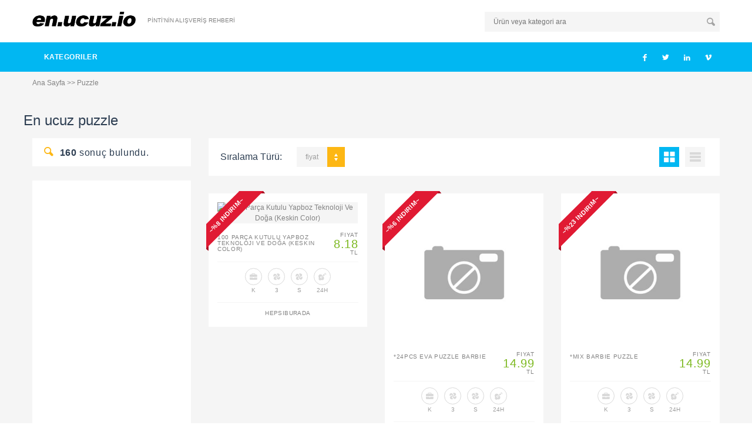

--- FILE ---
content_type: text/html; charset=utf-8
request_url: https://www.google.com/recaptcha/api2/aframe
body_size: 269
content:
<!DOCTYPE HTML><html><head><meta http-equiv="content-type" content="text/html; charset=UTF-8"></head><body><script nonce="lXxqza08BX1qOJccY5i72Q">/** Anti-fraud and anti-abuse applications only. See google.com/recaptcha */ try{var clients={'sodar':'https://pagead2.googlesyndication.com/pagead/sodar?'};window.addEventListener("message",function(a){try{if(a.source===window.parent){var b=JSON.parse(a.data);var c=clients[b['id']];if(c){var d=document.createElement('img');d.src=c+b['params']+'&rc='+(localStorage.getItem("rc::a")?sessionStorage.getItem("rc::b"):"");window.document.body.appendChild(d);sessionStorage.setItem("rc::e",parseInt(sessionStorage.getItem("rc::e")||0)+1);localStorage.setItem("rc::h",'1769400387926');}}}catch(b){}});window.parent.postMessage("_grecaptcha_ready", "*");}catch(b){}</script></body></html>

--- FILE ---
content_type: text/css; charset=UTF-8
request_url: https://ucuz.io/css/style.css
body_size: 335155
content:
* {
  box-sizing: border-box;
  -moz-box-sizing: border-box;
  /* Firefox */
  margin: 0;
  padding: 0;
  -webkit-tap-highlight-color: transparent;
  zoom: 1; }

html {
  font-size: 16px;
  min-height: 100%; }

body {
  font: 75%/150% "Lato", Arial, Helvetica, sans-serif;
  background-color: #fff;
  color: #838383;
  overflow-x: hidden;
  -webkit-font-smoothing: antialiased;
  -ms-overflow-style: scrollbar;
  oveflow-y: scroll; }

iframe, img {
  border: 0; }

a {
  text-decoration: none;
  color: inherit; }

a:hover, a:focus {
  color: #01b7f2;
  text-decoration: none; }

a:focus {
  outline: none; }

p {
  font-size: 1.0833em;
  line-height: 1.6666;
  margin-bottom: 15px; }

dt {
  font-weight: normal; }

span.active, a.active, h2.active, h3.active, h4.active, h5.active, h6.active {
  color: #01b7f2; }

.info-primary, .info-success {
  color: #fff;
  padding: 2px 5px;
  line-height: 1em; }

.info-success {
  background: #98ce44; }

.info-primary {
  background: #2d3e52; }

/* 2) Heading */
h1, h2, h3, h4, h5, h6 {
  margin: 0 0 15px;
  font-weight: normal;
  color: #2d3e52; }

h1 {
  font-size: 2em;
  line-height: 1.25em;
  /*24px, 30px*/ }

h2 {
  font-size: 1.6667em;
  line-height: 1.25em;
  /*20px, 35px*/ }

h3 {
  font-size: 1.5em;
  line-height: 1.2222em;
  /*18px, 22px*/ }

h4 {
  font-size: 1.3333em;
  line-height: 1.25em;
  /*16px, 20px*/ }

h5 {
  font-size: 1.1666em;
  line-height: 1.1428em;
  /*14px, 16px*/ }

h6 {
  font-size: 1em; }

h1.fourty-space {
  font-size: 1.3333em;
  line-height: 1.25em;
  letter-spacing: .04em; }

h2.fourty-space {
  font-size: 1.1666em;
  line-height: 1.1428em;
  letter-spacing: .04em; }

h3.fourty-space {
  font-size: 1.0833em;
  line-height: 1.1428em;
  letter-spacing: .04em; }

h4.fourty-space {
  font-size: 1em;
  line-height: 1.1em;
  letter-spacing: .04em; }

h5.fourty-space {
  font-size: 0.9166;
  line-height: 1.1em;
  letter-spacing: .04em; }

h6.fourty-space {
  font-size: 0.8333em;
  line-height: 1.1em;
  letter-spacing: .04em; }

/* 3) Lists */
ol, ul {
  list-style: none;
  margin: 0; }

/* 4) Contents */
blockquote, q {
  quotes: none; }

blockquote:before, blockquote:after, q:before, q:after {
  content: '';
  content: none; }

hr {
  margin-top: 20px;
  margin-bottom: 20px;
  border-color: #f5f5f5; }

/* 5) Table */
table {
  border-collapse: collapse;
  border-spacing: 0; }

/* 6) HTML5 & CSS3 Styles for older browsers */
article, aside, details, figcaption, figure, footer, header, hgroup, menu, nav, section {
  display: block; }

/* 7) Tools */
.clearer {
  clear: both !important;
  padding: 0 !important;
  margin: 0 !important; }

.hidden {
  display: block !important;
  border: 0 !important;
  margin: 0 !important;
  padding: 0 !important;
  font-size: 0 !important;
  line-height: 0 !important;
  width: 0 !important;
  height: 0 !important;
  overflow: hidden !important; }

.nobr {
  white-space: nowrap !important; }

.wrap {
  white-space: normal !important; }

.no-display {
  display: none; }

.no-float {
  float: none !important; }

.no-margin {
  margin: 0 !important; }

.no-padding {
  padding: 0 !important; }

.no-lpadding {
  padding-left: 0 !important; }

.no-rpadding {
  padding-right: 0 !important; }

.no-border {
  border: none !important; }

.full-width {
  width: 100% !important; }

img.full-width {
  height: auto; }

.uppercase {
  text-transform: uppercase; }

.fourty-space {
  letter-spacing: .04em !important; }

.underline {
  text-decoration: underline !important; }

.inline-block {
  display: inline-block !important; }

.visible-sms {
  display: none; }

.overflow-hidden {
  overflow: hidden; }

.no-letter-spacing {
  letter-spacing: normal !important; }

/* 8) Colors */
.blue-color {
  color: #01b7f2 !important; }

.light-blue-color {
  color: #7692b4; }

.yellow-color {
  color: #fdb714 !important; }

.red-color {
  color: #e01a33 !important; }

.green-color {
  color: #7db921 !important; }

.white-color {
  color: #fff !important; }

.dark-blue-color {
  color: #2d3e52 !important; }

.skin-color {
  color: #01b7f2; }

.default-color {
  color: inherit !important; }

.gray-color {
  color: #9e9e9e !important; }

.hotel-color {
  color: #01b7f2; }

.select-color {
  color: #fdb714; }

.blue-bg {
  background-color: #01b7f2 !important; }

.yellow-bg {
  background-color: #fdb714 !important; }

.red-bg {
  background-color: #e01a33 !important; }

.green-bg {
  background-color: #98ce44 !important; }

.white-bg {
  background-color: #fff !important; }

.dark-blue-bg {
  background-color: #2d3e52 !important; }

.skin-bg {
  background-color: #01b7f2 !important; }

.gray-bg {
  background-color: #f5f5f5 !important; }


/* Icons */
@font-face {
  font-family: 'soap-icons';
  src: url("../fonts/soap-icons.eot?26664784");
  src: url("../fonts/soap-icons.eot?26664784#iefix") format("embedded-opentype"), url("../fonts/soap-icons.woff?26664784") format("woff"), url("../fonts/soap-icons.ttf?26664784") format("truetype"), url("../fonts/soap-icons.svg?26664784#soap-icons") format("svg");
  font-weight: normal;
  font-style: normal; }
/* Chrome hack: SVG is rendered more smooth in Windozze. 100% magic, uncomment if you need it. */
/* Note, that will break hinting! In other OS-es font will be not as sharp as it could be */
/*
@media screen and (-webkit-min-device-pixel-ratio:0) {
  @font-face {
    font-family: 'soap-icons';
    src: url('../font/soap-icons.svg?26664784#soap-icons') format('svg');
  }
}
*/
[class^="soap-icon"], [class*=" soap-icon"] {
  vertical-align: baseline; }
  [class^="soap-icon"]:before, [class*=" soap-icon"]:before {
    font-family: "soap-icons";
    font-style: normal;
    font-weight: normal;
    speak: none;
    display: inline-block;
    text-decoration: inherit;
    text-align: center;
    font-variant: normal;
    text-transform: none;
    line-height: 1em;
    /* you can be more comfortable with increased icons size */
    /*font-size: 120%;*/ }

[class^="soap-icon"].circle, [class*=" soap-icon"].circle, .glyphicon.circle {
  border: 1px solid;
  width: 1.8em;
  height: 1.8em;
  line-height: 1.7333em;
  -webkit-border-radius: 50% 50% 50% 50%;
  -moz-border-radius: 50% 50% 50% 50%;
  -ms-border-radius: 50% 50% 50% 50%;
  border-radius: 50% 50% 50% 50%;
  display: inline-block;
  text-align: center; }
[class^="soap-icon"].takeoff-effect:before, [class*=" soap-icon"].takeoff-effect:before, .glyphicon.takeoff-effect:before {
  -webkit-transform: rotate(-25deg);
  -moz-transform: rotate(-25deg);
  -ms-transform: rotate(-25deg);
  -o-transform: rotate(-25deg);
  transform: rotate(-25deg); }
[class^="soap-icon"].takeoff-effect1:before, [class*=" soap-icon"].takeoff-effect1:before, .glyphicon.takeoff-effect1:before {
  -webkit-transform: rotate(25deg);
  -moz-transform: rotate(25deg);
  -ms-transform: rotate(25deg);
  -o-transform: rotate(25deg);
  transform: rotate(25deg); }
[class^="soap-icon"].landing-effect:before, [class*=" soap-icon"].landing-effect:before, .glyphicon.landing-effect:before {
  -webkit-transform: rotate(-25deg);
  -moz-transform: rotate(-25deg);
  -ms-transform: rotate(-25deg);
  -o-transform: rotate(-25deg);
  transform: rotate(-25deg); }
[class^="soap-icon"].flip-effect:before, [class*=" soap-icon"].flip-effect:before, .glyphicon.flip-effect:before {
  -webkit-transform: scaleX(-1);
  -moz-transform: scaleX(-1);
  -ms-transform: scaleX(-1);
  -o-transform: scaleX(-1);
  transform: scaleX(-1);
  filter: FlipH; }

.soap-icon-fireplace:before {
  content: '\e800'; }

.soap-icon-television:before {
  content: '\e801'; }

.soap-icon-fridge:before {
  content: '\e802'; }

.soap-icon-aircon:before {
  content: '\e803'; }

.soap-icon-fmstereo:before {
  content: '\e804'; }

.soap-icon-beach:before {
  content: '\e805'; }

.soap-icon-juice:before {
  content: '\e806'; }

.soap-icon-food:before {
  content: '\e807'; }

.soap-icon-fueltank:before {
  content: '\e808'; }

.soap-icon-breakfast:before {
  content: '\e809'; }

.soap-icon-coffee:before {
  content: '\e80a'; }

.soap-icon-party:before {
  content: '\e80b'; }

.soap-icon-savings:before {
  content: '\e80c'; }

.soap-icon-address:before {
  content: '\e80d'; }

.soap-icon-horn:before {
  content: '\e80e'; }

.soap-icon-conference:before {
  content: '\e80f'; }

.soap-icon-support:before {
  content: '\e810'; }

.soap-icon-tree:before {
  content: '\e811'; }

.soap-icon-friends:before {
  content: '\e812'; }

.soap-icon-winebar:before {
  content: '\e813'; }

.soap-icon-plans:before {
  content: '\e814'; }

.soap-icon-guideline:before {
  content: '\e815'; }

.soap-icon-wifi:before {
  content: '\e816'; }

.soap-icon-binoculars:before {
  content: '\e817'; }

.soap-icon-key:before {
  content: '\e818'; }

.soap-icon-fork:before {
  content: '\e819'; }

.soap-icon-locations:before {
  content: '\e81a'; }

.soap-icon-couples:before {
  content: '\e81b'; }

.soap-icon-card:before {
  content: '\e81c'; }

.soap-icon-fitnessfacility:before {
  content: '\e81d'; }

.soap-icon-flexible:before {
  content: '\e81e'; }

.soap-icon-phone:before {
  content: '\e81f'; }

.soap-icon-cruise:before {
  content: '\e820'; }

.soap-icon-joystick:before {
  content: '\e821'; }

.soap-icon-lost-found:before {
  content: '\e822'; }

.soap-icon-securevault:before {
  content: '\e823'; }

.soap-icon-cruise-1:before {
  content: '\e824'; }

.soap-icon-cruise-3:before {
  content: '\e825'; }

.soap-icon-anchor:before {
  content: '\e826'; }

.soap-icon-cruise-2:before {
  content: '\e827'; }

.soap-icon-car-2:before {
  content: '\e828'; }

.soap-icon-pickanddrop:before {
  content: '\e829'; }

.soap-icon-car:before {
  content: '\e82a'; }

.soap-icon-car-1:before {
  content: '\e82b'; }

.soap-icon-hotel-2:before {
  content: '\e82c'; }

.soap-icon-hotel-1:before {
  content: '\e82d'; }

.soap-icon-plane:before {
  content: '\e82e'; }

.soap-icon-plane-bottom:before {
  content: '\e82f'; }

.soap-icon-plane-left:before {
  content: '\e830'; }

.soap-icon-plane-right:before {
  content: '\e831'; }

.soap-icon-carryon:before {
  content: '\e832'; }

.soap-icon-businessbag:before {
  content: '\e833'; }

.soap-icon-baggage:before {
  content: '\e834'; }

.soap-icon-bag:before {
  content: '\e835'; }

.soap-icon-suitcase:before {
  content: '\e836'; }

.soap-icon-hotel-3:before {
  content: '\e837'; }

.soap-icon-trunk-2:before {
  content: '\e838'; }

.soap-icon-hotel:before {
  content: '\e839'; }

.soap-icon-trunk-1:before {
  content: '\e83a'; }

.soap-icon-trunk-3:before {
  content: '\e83b'; }

.soap-icon-delayed-baggage:before {
  content: '\e83c'; }

.soap-icon-damaged-baggage:before {
  content: '\e83d'; }

.soap-icon-baggage-3:before {
  content: '\e83e'; }

.soap-icon-baggage-2:before {
  content: '\e83f'; }

.soap-icon-baggage-1:before {
  content: '\e840'; }

.soap-icon-magazine-1:before {
  content: '\e841'; }

.soap-icon-baggage-status:before {
  content: '\e842'; }

.soap-icon-magazine:before {
  content: '\e843'; }

.soap-icon-slider-1:before {
  content: '\e844'; }

.soap-icon-slider:before {
  content: '\e845'; }

.soap-icon-camera-2:before {
  content: '\e846'; }

.soap-icon-photogallery:before {
  content: '\e847'; }

.soap-icon-camera-3:before {
  content: '\e848'; }

.soap-icon-baggage-4:before {
  content: '\e849'; }

.soap-icon-baggage-5:before {
  content: '\e84a'; }

.soap-icon-shopping:before {
  content: '\e84b'; }

.soap-icon-shopping-1:before {
  content: '\e84c'; }

.soap-icon-shopping-2:before {
  content: '\e84d'; }

.soap-icon-shopping-3:before {
  content: '\e84e'; }

.soap-icon-camera-1:before {
  content: '\e84f'; }

.soap-icon-settings-1:before {
  content: '\e850'; }

.soap-icon-bad:before {
  content: '\e851'; }

.soap-icon-recommend:before {
  content: '\e852'; }

.soap-icon-entertainment:before {
  content: '\e853'; }

.soap-icon-balloon:before {
  content: '\e854'; }

.soap-icon-globe:before {
  content: '\e855'; }

.soap-icon-places:before {
  content: '\e856'; }

.soap-icon-clock-1:before {
  content: '\e857'; }

.soap-icon-clock:before {
  content: '\e858'; }

.soap-icon-settings:before {
  content: '\e859'; }

.soap-icon-automatic:before {
  content: '\e85a'; }

.soap-icon-parking:before {
  content: '\e85b'; }

.soap-icon-status:before {
  content: '\e85c'; }

.soap-icon-departure:before {
  content: '\e85d'; }

.soap-icon-letter:before {
  content: '\e85e'; }

.soap-icon-message:before {
  content: '\e85f'; }

.soap-icon-search-plus:before {
  content: '\e860'; }

.soap-icon-search-minus:before {
  content: '\e861'; }

.soap-icon-search:before {
  content: '\e862'; }

.soap-icon-restricted:before {
  content: '\e863'; }

.soap-icon-calendar:before {
  content: '\e864'; }

.soap-icon-stories:before {
  content: '\e865'; }

.soap-icon-liability:before {
  content: '\e866'; }

.soap-icon-insurance:before {
  content: '\e867'; }

.soap-icon-doc-minus:before {
  content: '\e868'; }

.soap-icon-availability:before {
  content: '\e869'; }

.soap-icon-calendar-1:before {
  content: '\e86a'; }

.soap-icon-calendar-check:before {
  content: '\e86b'; }

.soap-icon-list:before {
  content: '\e86c'; }

.soap-icon-doc-plus:before {
  content: '\e86d'; }

.soap-icon-left:before {
  content: '\e86e'; }

.soap-icon-right:before {
  content: '\e86f'; }

.soap-icon-top:before {
  content: '\e870'; }

.soap-icon-grid:before {
  content: '\e871'; }

.soap-icon-block:before {
  content: '\e872'; }

.soap-icon-star-1:before {
  content: '\e873'; }

.soap-icon-letter-1:before {
  content: '\e874'; }

.soap-icon-wishlist:before {
  content: '\e875'; }

.soap-icon-heart:before {
  content: '\e876'; }

.soap-icon-star:before {
  content: '\e877'; }

.soap-icon-roundtriangle-right:before {
  content: '\e878'; }

.soap-icon-roundtriangle-top:before {
  content: '\e879'; }

.soap-icon-roundtriangle-bottom:before {
  content: '\e87a'; }

.soap-icon-chevron-left:before {
  content: '\e87b'; }

.soap-icon-roundtriangle-left:before {
  content: '\e87c'; }

.soap-icon-bottom:before {
  content: '\e87d'; }

.soap-icon-arrow-top:before {
  content: '\e87e'; }

.soap-icon-arrow-bottom:before {
  content: '\e87f'; }

.soap-icon-arrow-right:before {
  content: '\e880'; }

.soap-icon-arrow-left:before {
  content: '\e881'; }

.soap-icon-longarrow-up:before {
  content: '\e882'; }

.soap-icon-longarrow-bottom:before {
  content: '\e883'; }

.soap-icon-triangle-left:before {
  content: '\e884'; }

.soap-icon-triangle-right:before {
  content: '\e885'; }

.soap-icon-triangle-top:before {
  content: '\e886'; }

.soap-icon-chevron-right:before {
  content: '\e887'; }

.soap-icon-chevron-top:before {
  content: '\e888'; }

.soap-icon-chevron-down:before {
  content: '\e889'; }

.soap-icon-longarrow-left:before {
  content: '\e88a'; }

.soap-icon-longarrow-right:before {
  content: '\e88b'; }

.soap-icon-triangle-bottom:before {
  content: '\e88c'; }

.soap-icon-plus:before {
  content: '\e88d'; }

.soap-icon-minus:before {
  content: '\e88e'; }

.soap-icon-ski:before {
  content: '\e88f'; }

.soap-icon-close:before {
  content: '\e890'; }

.soap-icon-handicapaccessiable:before {
  content: '\e891'; }

.soap-icon-check-1:before {
  content: '\e892'; }

.soap-icon-passed:before {
  content: '\e893'; }

.soap-icon-features:before {
  content: '\e894'; }

.soap-icon-passenger:before {
  content: '\e895'; }

.soap-icon-adventure:before {
  content: '\e896'; }

.soap-icon-man-2:before {
  content: '\e897'; }

.soap-icon-dog:before {
  content: '\e898'; }

.soap-icon-man-1:before {
  content: '\e899'; }

.soap-icon-swimming:before {
  content: '\e89a'; }

.soap-icon-man-3:before {
  content: '\e89b'; }

.soap-icon-comfort:before {
  content: '\e89c'; }

.soap-icon-smoking:before {
  content: '\e89e'; }

.soap-icon-playplace:before {
  content: '\e89f'; }

.soap-icon-facebook:before {
  content: '\e8a0'; }

.soap-icon-googleplus:before {
  content: '\e8a1'; }

.soap-icon-pinterest:before {
  content: '\e8a2'; }

.soap-icon-vimeo:before {
  content: '\e8a3'; }

.soap-icon-doorman:before {
  content: '\e8a4'; }

.soap-icon-googleplay:before {
  content: '\e8a5'; }

.soap-icon-elevator:before {
  content: '\e8a6'; }

.soap-icon-apple:before {
  content: '\e8a7'; }

.soap-icon-twitter:before {
  content: '\e8a8'; }

.soap-icon-tub:before {
  content: '\e8a9'; }

.soap-icon-myspace:before {
  content: '\e8aa'; }

.soap-icon-youtube:before {
  content: '\e8ab'; }

.soap-icon-tumblr:before {
  content: '\e8ac'; }

.soap-icon-flickr:before {
  content: '\e8ad'; }

.soap-icon-soundcloud:before {
  content: '\e8ae'; }

.soap-icon-stumbleupon:before {
  content: '\e8af'; }

.soap-icon-linkedin:before {
  content: '\e8b0'; }

.soap-icon-dribble:before {
  content: '\e8b1'; }

.soap-icon-deviantart:before {
  content: '\e8b2'; }

.soap-icon-behance:before {
  content: '\e8b3'; }

.soap-icon-envato:before {
  content: '\e8b4'; }

.soap-icon-instagram:before {
  content: '\e8b5'; }

.soap-icon-skype:before {
  content: '\e8b6'; }

.soap-icon-user:before {
  content: '\e8b7'; }

.soap-icon-pets:before {
  content: '\e8b8'; }

.soap-icon-family:before {
  content: '\e8b9'; }

.soap-icon-check:before {
  content: '\e8ba'; }

.soap-icon-notice:before {
  content: '\e8bb'; }

.soap-icon-error:before {
  content: '\e8bc'; }

.soap-icon-generalmessage:before {
  content: '\e8bd'; }

.soap-icon-automatic-transmission:before {
  content: '\e8be'; }

.soap-icon-flight-hotel:before {
  content: '\e8bf'; }

.soap-icon-comment:before {
  content: '\e8c0'; }

/* font */
@font-face {
  font-family: 'NexaBlack';
  src: url("../fonts/NexaBlack.eot?") format("eot"), url("../fonts/NexaBlack.otf") format("opentype"), url("../fonts/NexaBlack.woff") format("woff"), url("../fonts/NexaBlack.ttf") format("truetype"), url("../fonts/NexaBlack.svg#NexaBlack") format("svg"); }
/* 1.2. Layout ~~~~~~~~~~~~~~~~~~~~~~~~~~~~~~~~~~~~~~~~~~~ */
#page-wrapper {
  position: relative;
  overflow: visible; }

.gray-area {
  background: #f5f5f5; }

.global-map-area {
  background: url("http://placehold.it/2080x1000") no-repeat; }
  .global-map-area .description p {
    color: #7c9abd; }
  .global-map-area .description h1, .global-map-area .description h2, .global-map-area .description h3, .global-map-area .description h4, .global-map-area .description h5, .global-map-area .description h6 {
    color: #fff; }

section#content {
  min-height: 400px;
  padding-top: 40px;
  text-align: left;
  background: #f5f5f5; }
  section#content:after {
    display: table;
    content: "";
    clear: both; }

.sm-section {
  padding-top: 30px;
  padding-bottom: 20px; }

.md-section {
  padding-top: 40px;
  padding-bottom: 30px; }

.section {
  padding-top: 80px;
  padding-bottom: 70px; }

.small-box {
  margin-bottom: 20px; }

.box {
  margin-bottom: 30px; }

.block {
  margin-bottom: 40px; }

.large-block {
  margin-bottom: 70px; }

article {
  margin-bottom: 20px; }

#main {
  margin-bottom: 40px; }

.body-blank {
  display: table;
  height: 100%;
  left: 0;
  margin: 0;
  overflow-x: hidden;
  position: absolute;
  top: 0;
  width: 100%; }

.wrapper-blank {
  display: table-cell;
  float: none;
  vertical-align: middle;
  width: 100%; }

/* 2. Global Styles ~~~~~~~~~~~~~~~~~~~~~~~~~~~~~~~~~~~~~~~~~~~~~~~~~~~~~~~~~~~~~~~~~~~~~~~~~~~~~~~~~~~~~~~~~ */
.table-wrapper {
  display: table; }
  .table-wrapper .table-row {
    display: table-row;
    float: none !important; }
  .table-wrapper .table-cell {
    display: table-cell;
    vertical-align: top;
    float: none !important; }
    .table-wrapper .table-cell.content-middle {
      vertical-align: middle; }

.image-container img {
  max-width: 100%; }

.imagebg-container {
  background-repeat: no-repeat;
  background-position: center center; }

.banner {
  position: relative;
  z-index: 1;
  padding: 90px 0; }
  .banner .big-caption, .banner .med-caption {
    color: #fff;
    text-shadow: -2px 2px 3px rgba(0, 0, 0, 0.25); }
  .banner .big-caption {
    font-size: 4.1667em; }
  .banner .med-caption {
    font-size: 2.5em; }

/* box title */
.box-title {
  margin-bottom: 0;
  line-height: 1em; }
  .box-title small {
    font-size: 10px;
    color: #838383;
    text-transform: uppercase;
    display: block;
    margin-top: 4px;
    /*letter-spacing: normal;*/ }
    .box-title small [class^="soap-icon"] {
      color: #fdb714;
      font-size: 1.3333em; }

h2.box-title small {
  font-size: 11px; }

h1.box-title small {
  font-size: 12px; }

.s-title {
  color: #01b7f2; }
  .s-title a:hover {
    color: #40cbf8; }

.m-title {
  margin: 0; }

.f-title {
  letter-spacing: 0.04em;
  margin-bottom: 10px; }

.border-bottom {
  border-bottom: 1px solid #f5f5f5; }

/*#slideshow, */
.flex-viewport .slides li {
  /*img { */
  -webkit-backface-visibility: hidden;
  -webkit-perspective: 1000;
  -webkit-transform: translateZ(0);
  -moz-user-select: none;
  -khtml-user-select: none;
  -webkit-user-select: none;
  -o-user-select: none;
  /* }*/ }

/* 2.1. Form Elements ~~~~~~~~~~~~~~~~~~~~~~~~~~~~~~~~~~~~ */
input.input-text, select, textarea, span.custom-select {
  background: #f5f5f5;
  border: none;
  line-height: normal; }

input.input-text, textarea, span.custom-select {
  padding-left: 15px;
  padding-right: 15px;
  height: 34px; }
  input.input-text.input-large, textarea.input-large, span.custom-select.input-large {
    height: 43px;
    font-size: 1.1667em; }
  input.input-text.input-medium, textarea.input-medium, span.custom-select.input-medium {
    height: 34px; }
  input.input-text.input-small, textarea.input-small, span.custom-select.input-small {
    height: 28px; }
  input.input-text.input-mini, textarea.input-mini, span.custom-select.input-mini {
    height: 19px; }
  input.input-text.white, textarea.white, span.custom-select.white {
    background: #fff; }

textarea {
  height: auto;
  padding-top: 10px;
  padding-bottom: 10px; }

/* 2.1.1. Select box */
select {
  height: 34px;
  padding: 8px 0 8px 8px; }

select option {
  padding: 2px 10px; }

.selector {
  position: relative;
  min-width: 60px;
  line-height: 0; }
  .selector select {
    position: absolute;
    z-index: 1;
    filter: alpha(opacity=0);
    -ms-filter: "progid:DXImageTransform.Microsoft.Alpha(Opacity=0)";
    -moz-opacity: 0;
    -khtml-opacity: 0;
    opacity: 0;
    width: 100%;
    -webkit-appearance: menulist-button;
    line-height: 30px; }
  .selector span.custom-select {
    display: inline-block;
    line-height: 32px;
    padding: 0 10px;
    position: relative;
    width: 100%;
    overflow: hidden;
    white-space: nowrap; }
    .selector span.custom-select:before {
      position: absolute;
      right: 0;
      top: 0;
      content: '';
      background: #fdb714;
      width: 24px;
      height: 100%; }
    .selector span.custom-select:after {
      position: absolute;
      right: 9px;
      top: 15px;
      border-top: 5px solid #fff;
      border-left: 3px solid transparent;
      border-right: 3px solid transparent;
      content: ""; }
  .selector.style1 span.custom-select:before {
    background: transparent; }
  .selector.style1 span.custom-select:after {
    border-top-color: #fdb714; }

/* 2.1.2. File input box */
.fileinput {
  position: relative;
  display: inline-block;
  min-width: 100px; }
  .fileinput input[type=file] {
    position: relative;
    z-index: 2;
    filter: alpha(opacity=0);
    -ms-filter: "progid:DXImageTransform.Microsoft.Alpha(Opacity=0)";
    -moz-opacity: 0;
    -khtml-opacity: 0;
    opacity: 0;
    width: 100%; }
  .fileinput .custom-fileinput {
    position: absolute;
    z-index: 0;
    top: 0;
    left: 0;
    width: 100%;
    line-height: normal; }
  .fileinput:after {
    display: block;
    content: "BROWSE";
    position: absolute;
    top: 0;
    right: 0;
    bottom: 0;
    z-index: 1;
    background: #fdb714;
    color: #fff;
    font-size: 1em;
    padding-left: 15px;
    padding-right: 15px;
    letter-spacing: 0.04em;
    font-weight: bold;
    vertical-align: middle; }

/* 2.1.3. Checkbox and Radio */
.checkbox, .radio {
  position: relative;
  margin-top: 0;
  line-height: 20px; }
  .checkbox:before, .radio:before {
    display: block;
    content: "";
    position: absolute;
    left: 0;
    top: 3px;
    width: 14px;
    height: 14px;
    border: 1px solid #d1d1d1;
    z-index: 0;
    font-family: "soap-icons";
    line-height: 12px;
    text-align: center; }
  .checkbox.checked:before, .radio.checked:before {
    border-color: #01b7f2;
    color: #fff;
    background: #01b7f2;
    content: "\e8ba"; }

/* checkbox */
.checkbox label, .checkbox.label {
  font-size: 1.0833em;
  line-height: 20px;
  color: #9e9e9e; }
.checkbox input[type="checkbox"] {
  position: relative;
  z-index: 1;
  filter: alpha(opacity=0);
  -ms-filter: "progid:DXImageTransform.Microsoft.Alpha(Opacity=0)";
  -moz-opacity: 0;
  -khtml-opacity: 0;
  opacity: 0; }

/* radio */
.radio label, .radio.label {
  font-size: 0.9167em;
  line-height: 20px; }
.radio input[type="radio"] {
  position: relative;
  z-index: 1;
  filter: alpha(opacity=0);
  -ms-filter: "progid:DXImageTransform.Microsoft.Alpha(Opacity=0)";
  -moz-opacity: 0;
  -khtml-opacity: 0;
  opacity: 0; }
.radio:before {
  background: #fff;
  -webkit-border-radius: 50% 50% 50% 50%;
  -moz-border-radius: 50% 50% 50% 50%;
  -ms-border-radius: 50% 50% 50% 50%;
  border-radius: 50% 50% 50% 50%;
  font-size: 1.3333em;
  line-height: 13px; }
.radio.radio-square:before {
  -webkit-border-radius: 0 0 0 0;
  -moz-border-radius: 0 0 0 0;
  -ms-border-radius: 0 0 0 0;
  border-radius: 0 0 0 0; }
.radio.checked:before {
  content: "\e892"; }

.checkbox-inline, .radio-inline {
  margin-left: 10px; }

/* 2.1.4. Form */
form label {
  text-transform: uppercase;
  display: block;
  margin-bottom: 5px;
  font-weight: normal;
  font-size: 0.9167em; }
form .checkbox label, form label.checkbox {
  font-size: 1.0833em;
  text-transform: none; }
form .radio label, form label.radio {
  font-size: 0.9167em; }
form .form-group {
  margin-bottom: 15px; }

.sidebar form .form-group {
  margin-bottom: 10px; }
.sidebar form label {
  font-size: 0.8333em;
  margin-bottom: 3px; }

.panel-content form label {
  font-size: 0.8333em;
  margin-bottom: 3px; }

/* Fourty space */
.box-title, .post-title, .post-meta, .author .name, .mile, .title, .s-title, .price, button, a.button, dl, label, span.info, .price-wrapper, ul.tabs a, .icon-box.style1, .icon-box.style2, .icon-box.style3 .description, .icon-box.style5, .search-results-title, .breadcrumbs {
  letter-spacing: 0.04em; }

/* 2.2. Buttons ~~~~~~~~~~~~~~~~~~~~~~~~~~~~~~~~~~~~~~~~~~ */
/* 2.2.1. Buttons */
button, a.button {
  border: none;
  color: #fff;
  cursor: pointer;
  padding: 0 15px;
  white-space: nowrap; }
  button.btn-large, a.button.btn-large {
    padding: 0 32px;
    height: 43px;
    font-size: 1.1667em;
    line-height: 43px; }
  button.btn-medium, a.button.btn-medium {
    padding: 0 32px;
    height: 34px;
    line-height: 34px;
    font-size: 1em; }
  button.btn-small, a.button.btn-small {
    height: 28px;
    padding: 0 24px;
    line-height: 28px;
    font-size: 0.9167em; }
  button.btn-mini, a.button.btn-mini {
    height: 19px;
    padding: 0 20px;
    font-size: 0.8333em;
    line-height: 19px; }
  button.full-width, a.button.full-width {
    padding-left: 0;
    padding-right: 0; }

button {
  font-size: 0.9167em;
  font-weight: bold;
  background: #98ce44;
  height: 34px;
  line-height: 34px; }
  button:hover {
    background: #7fb231; }

a.button {
  display: inline-block;
  background: #d9d9d9;
  font-size: 0.8333em;
  line-height: 1.8333em;
  white-space: nowrap;
  text-align: center; }
  a.button:hover {
    background: #98ce44; }
  a.button.btn-mini {
    padding-left: 10px;
    padding-right: 10px; }
  a.button.btn-large, a.button.btn-medium, a.button.btn-small, a.button.full-width {
    font-weight: bold; }

button, a.button {
  /* Extra buttons */ }
  button.white, a.button.white {
    background: #fff;
    color: inherit; }
  button.silver, a.button.silver {
    background: #d9d9d9; }
  button.sky-blue1, a.button.sky-blue1 {
    background: #01b7f2; }
    button.sky-blue1:hover, a.button.sky-blue1:hover {
      background: #07a5d8; }
  button.yellow, a.button.yellow {
    background: #fdb714; }
    button.yellow:hover, a.button.yellow:hover {
      background: #e9b02b; }
  button.dark-blue1, a.button.dark-blue1 {
    background: #2d3e52; }
  button.green, a.button.green {
    background: #98ce44; }
    button.green:hover, a.button.green:hover {
      background: #7fb231; }
  button.red, a.button.red {
    background: #e44049; }
  button.light-brown, a.button.light-brown {
    background: #e6c687; }
  button.orange, a.button.orange {
    background: #ff6000; }
  button.dull-blue, a.button.dull-blue {
    background: #12a0c3; }
  button.light-orange, a.button.light-orange {
    background: #f5a77d; }
  button.light-purple, a.button.light-purple {
    background: #db8df6; }
  button.sea-blue, a.button.sea-blue {
    background: #0ab596; }
  button.sky-blue2, a.button.sky-blue2 {
    background: #6dace6; }
  button.dark-blue2, a.button.dark-blue2 {
    background: #194eb0; }
  button.dark-orange, a.button.dark-orange {
    background: #ff3e3e; }
  button.purple, a.button.purple {
    background: #9f60b5; }
  button.light-yellow, a.button.light-yellow {
    background: #ffd200; }
  button.btn-extra, a.button.btn-extra {
    font-size: 1em;
    height: 70px;
    padding: 0;
    text-transform: uppercase;
    background: transparent;
    color: #fff;
    line-height: 1.5em;
    border: 1px solid #01b7f2;
    border-left: none;
    position: relative;
    overflow: hidden;
    letter-spacing: 0;
    display: inline-table;
    table-layout: fixed;
    margin-right: 10px;
    margin-bottom: 10px; }
    button.btn-extra > i, a.button.btn-extra > i {
      width: 55px;
      vertical-align: middle;
      background: #01b7f2;
      color: #2d3e52;
      font-size: 36px;
      display: table-cell;
      height: 70px;
      text-align: right;
      padding-right: 8px; }
      button.btn-extra > i:after, a.button.btn-extra > i:after {
        display: block;
        content: "";
        position: absolute;
        left: 55px;
        border-bottom: 70px solid #01b7f2;
        border-right: 16px solid transparent;
        top: 0;
        bottom: 0; }
    button.btn-extra > span, a.button.btn-extra > span {
      display: table-cell;
      vertical-align: middle;
      padding: 0 20px 0 35px;
      text-align: left; }
      button.btn-extra > span em, a.button.btn-extra > span em {
        color: #01b7f2;
        font-size: 1.6667em;
        font-weight: bold;
        font-style: normal; }
    button.btn-extra:hover, a.button.btn-extra:hover {
      color: inherit;
      background: #fff;
      border: none;
      border-right: 1px solid transparent !important; }
      button.btn-extra:hover > i, a.button.btn-extra:hover > i {
        color: #fff; }
    button.btn-extra.blue, a.button.btn-extra.blue {
      border-color: #01b7f2; }
      button.btn-extra.blue > i, a.button.btn-extra.blue > i {
        background: #01b7f2; }
        button.btn-extra.blue > i:after, a.button.btn-extra.blue > i:after {
          border-bottom-color: #01b7f2; }
      button.btn-extra.blue > span em, a.button.btn-extra.blue > span em {
        color: #01b7f2; }
    button.btn-extra.yellow, a.button.btn-extra.yellow {
      border-color: #fdb714; }
      button.btn-extra.yellow > i, a.button.btn-extra.yellow > i {
        background: #fdb714; }
        button.btn-extra.yellow > i:after, a.button.btn-extra.yellow > i:after {
          border-bottom-color: #fdb714; }
      button.btn-extra.yellow > span em, a.button.btn-extra.yellow > span em {
        color: #fdb714; }

.icon-check {
  position: relative;
  padding-right: 30px !important;
  padding-left: 0 !important;
  overflow: hidden;
  /*&:hover:after { @include animation(toTopFromBottom, 0.35s, forwards); }*/ }
  .icon-check:after {
    content: "";
    position: absolute;
    top: 0;
    right: 0;
    width: 30px;
    height: 100%;
    background: url(../images/icon/icon-check.png) no-repeat center center #7db921; }
  .icon-check:hover:after {
    background-color: #98ce44; }

.with-icon {
  position: relative;
  padding: 0 !important;
  display: inline-block; }
  .with-icon .icon {
    position: absolute;
    right: 0;
    top: 50%;
    margin: -17px 0 0 !important;
    width: 30px;
    font-size: 18px;
    color: #a4a4a4;
    background: none;
    padding: 0 !important;
    height: auto; }
  .with-icon .input-text {
    padding-right: 40px !important; }
  .with-icon.input-large .icon {
    width: 43px;
    height: 43px;
    margin-top: -21px !important;
    font-size: 22px; }
  .with-icon.input-large .input-text {
    padding-right: 48px !important; }

/* 2.2.2. Alert message */
.alert {
  -webkit-border-radius: 0 0 0 0;
  -moz-border-radius: 0 0 0 0;
  -ms-border-radius: 0 0 0 0;
  border-radius: 0 0 0 0;
  border: none;
  padding: 15px 15px 15px 70px;
  color: #fff;
  font-size: 1.0833em;
  position: relative; }
  .alert:before {
    content: "\f003";
    font-family: "soap-icons";
    display: block;
    font-size: 18px;
    width: 30px;
    height: 30px;
    line-height: 30px;
    margin: 0 auto;
    border: 1px solid #fff;
    -webkit-border-radius: 50% 50% 50% 50%;
    -moz-border-radius: 50% 50% 50% 50%;
    -ms-border-radius: 50% 50% 50% 50%;
    border-radius: 50% 50% 50% 50%;
    text-align: center;
    position: absolute;
    top: 10px;
    left: 20px; }
  .alert.alert-general {
    background: #d9d9d9; }
    .alert.alert-general:before {
      content: "\e8bd"; }
  .alert.alert-notice {
    background: #f5cf77; }
    .alert.alert-notice:before {
      content: "\e8bb"; }
  .alert.alert-error {
    background: #f6bcc3; }
    .alert.alert-error:before {
      content: "\e8bc"; }
  .alert.alert-success {
    background: #bae675; }
    .alert.alert-success:before {
      content: "\e8ba"; }
  .alert.alert-help {
    background: #91e3fd; }
    .alert.alert-help:before {
      content: "\e876"; }
  .alert.alert-info {
    background: #bfc9f9; }
    .alert.alert-info:before {
      content: "\e818"; }

.alert .close, .info-box .close {
  filter: alpha(opacity=100);
  -ms-filter: "progid:DXImageTransform.Microsoft.Alpha(Opacity=100)";
  -moz-opacity: 1;
  -khtml-opacity: 1;
  opacity: 1;
  font-weight: normal;
  color: #fff;
  font-size: 12px;
  cursor: pointer;
  text-shadow: none;
  float: none;
  position: absolute;
  top: 8px;
  right: 8px; }
.alert .close:before, .info-box .close:before {
  content: "\f00d";
  font-family: FontAwesome; }

.error-field {
  border: 1px solid #f00; }

/* 2.2.3. Info box */
.info-box {
  padding: 20px 25px;
  border: 1px solid #01b7f2;
  position: relative; }
  .info-box .close {
    color: #01b7f2; }
  .info-box p {
    font-size: 1.1667em; }
  .info-box > *:last-child {
    margin-bottom: 0; }

/* 2.2.4. Term Description */
dl.term-description {
  text-transform: uppercase;
  font-size: 0.9167em; }
  dl.term-description dt, dl.term-description dd {
    line-height: 1.3333em;
    float: left;
    width: 50%;
    padding-top: 0.5em;
    padding-bottom: 0.5em; }
  dl.term-description dt {
    border-right: 1px solid #f5f5f5;
    color: #01b7f2;
    font-weight: 400;
    padding-right: 5px;
    clear: both; }
  dl.term-description dd {
    padding-left: 20px; }
  dl.term-description:after {
    content: "";
    display: table;
    clear: both; }

/* 2.2.5. Dropcap */
.dropcap:first-letter {
  float: left;
  color: #01b7f2;
  font-size: 4.153em;
  line-height: 0.8667em;
  padding: 0;
  margin-right: 6px;
  font-weight: bold;
  text-transform: uppercase;
  display: block; }
.dropcap.colored:first-letter {
  color: #fff;
  background: #01b7f2;
  padding: 4px 4px;
  margin-top: 3px;
  margin-right: 10px; }

/* 2.2.6. Blockquote */
q, blockquote {
  quotes: '\201C' '\201D' '\2018' '\2019'; }

blockquote {
  font-size: 1.3333em;
  line-height: 1.6em;
  padding: 20px 20px 20px 40px;
  border-left: none;
  position: relative;
  text-indent: -19px; }
  blockquote p {
    font-size: 1em; }
  blockquote:before, blockquote:after {
    font-family: Georgia,serif;
    font-size: 2.5em;
    vertical-align: middle;
    line-height: 0; }
  blockquote:before {
    content: open-quote;
    margin-right: 4px; }
  blockquote:after {
    content: close-quote;
    margin-left: 3px; }
  blockquote.style1, blockquote.style2 {
    background: #fff;
    font-style: italic; }
    blockquote.style1 p, blockquote.style2 p {
      display: inline; }
  blockquote.style1 {
    border-left: 3px solid #fdb714;
    position: relative; }
    blockquote.style1 > span.triangle:before {
      text-indent: 0;
      content: "\f0da";
      font-family: FontAwesome;
      color: #fdb714;
      position: absolute;
      left: -1px;
      top: 50%;
      margin-top: -11px;
      font-style: normal; }
    blockquote.style1:before, blockquote.style1:after {
      color: #f5f5f5; }
    blockquote.style1.border-color-blue {
      border-color: #01b7f2; }
      blockquote.style1.border-color-blue > span.triangle:before {
        color: #01b7f2; }
    blockquote.style1.border-color-yellow {
      border-color: #fdb714; }
      blockquote.style1.border-color-yellow > span.triangle:before {
        color: #fdb714; }
    blockquote.style1.quote-color-blue:before, blockquote.style1.quote-color-blue:after {
      color: #01b7f2; }
    blockquote.style1.quote-color-yellow:before, blockquote.style1.quote-color-yellow:after {
      color: #fdb714; }
  blockquote.style2 {
    color: #01b7f2; }
    blockquote.style2:before, blockquote.style2:after {
      color: #fdb714; }

/* 2.2.7. Pagination */
.pagination {
  -webkit-border-radius: 0 0 0 0;
  -moz-border-radius: 0 0 0 0;
  -ms-border-radius: 0 0 0 0;
  border-radius: 0 0 0 0; }
  .pagination > li {
    float: left;
    height: 32px;
    margin-right: 6px;
    text-align: center;
    font-size: 0.9167em; }
    .pagination > li.disabled > span {
      color: #fff;
      background: #d9d9d9; }
      .pagination > li.disabled > span:hover {
        background: #d9d9d9; }
    .pagination > li > a, .pagination > li > span {
      line-height: 32px;
      padding: 0 10px;
      color: #fff;
      border-radius: 0 !important;
      background: #d9d9d9;
      border: none;
      text-transform: uppercase;
      font-weight: bold; }
      .pagination > li > a:hover, .pagination > li > a:focus, .pagination > li > span:hover, .pagination > li > span:focus {
        color: #fff;
        background: #fdb714; }
    .pagination > li.active > a, .pagination > li.active > span {
      background: #fdb714 !important; }
    .pagination > li.first, .pagination > li.prev {
      margin-right: 10px; }
    .pagination > li.next, .pagination > li.last {
      margin-left: 4px; }
    .pagination > li.first > a, .pagination > li.prev > a, .pagination > li.next > a, .pagination > li.last > a {
      background: #98ce44;
      padding: 0 15px; }
      .pagination > li.first > a:hover, .pagination > li.prev > a:hover, .pagination > li.next > a:hover, .pagination > li.last > a:hover {
        background: #fdb714; }
    .pagination > li.first.disabled > a, .pagination > li.first.disabled > span, .pagination > li.prev.disabled > a, .pagination > li.prev.disabled > span, .pagination > li.next.disabled > a, .pagination > li.next.disabled > span, .pagination > li.last.disabled > a, .pagination > li.last.disabled > span {
      color: #fff;
      background: #d9d9d9; }

/* 2.2.8. Hover effect */
.hover-effect {
  display: block;
  position: relative;
  background: none;
  overflow: hidden;
  /*z-index: 0;*/
  /*color skin*/
  /* style1 : checked icon */ }
  .hover-effect:after {
    content: '';
    position: absolute;
    left: 0;
    top: 0;
    width: 100%;
    height: 100%;
    visibility: hidden;
    -moz-transition: all 0.4s ease-out;
    -o-transition: all 0.4s ease-out;
    -webkit-transition: all 0.4s ease-out;
    -ms-transition: all 0.4s ease-out;
    transition: all 0.4s ease-out;
    -webkit-transform: rotateY(180deg) scale(0.5, 0.5);
    -moz-transform: rotateY(180deg) scale(0.5, 0.5);
    -ms-transform: rotateY(180deg) scale(0.5, 0.5);
    -o-transform: rotateY(180deg) scale(0.5, 0.5);
    transform: rotateY(180deg) scale(0.5, 0.5);
    background: url(../images/icon/hover-effect.png) no-repeat center;
    filter: alpha(opacity=0);
    -ms-filter: "progid:DXImageTransform.Microsoft.Alpha(Opacity=0)";
    -moz-opacity: 0;
    -khtml-opacity: 0;
    opacity: 0;
    background-color: rgba(1, 183, 242, 0.6); }
  .hover-effect img {
    display: block;
    position: relative;
    -moz-transition: all 0.4s ease-out;
    -o-transition: all 0.4s ease-out;
    -webkit-transition: all 0.4s ease-out;
    -ms-transition: all 0.4s ease-out;
    transition: all 0.4s ease-out;
    -webkit-backface-visibility: hidden; }
  .hover-effect:hover:after {
    visibility: visible;
    -webkit-transform: rotateY(0deg) scale(1, 1);
    -moz-transform: rotateY(0deg) scale(1, 1);
    -ms-transform: rotateY(0deg) scale(1, 1);
    -o-transform: rotateY(0deg) scale(1, 1);
    transform: rotateY(0deg) scale(1, 1);
    filter: alpha(opacity=100);
    -ms-filter: "progid:DXImageTransform.Microsoft.Alpha(Opacity=100)";
    -moz-opacity: 1;
    -khtml-opacity: 1;
    opacity: 1; }
  .hover-effect:hover img {
    -webkit-transform: scale(1.2);
    -moz-transform: scale(1.2);
    -ms-transform: scale(1.2);
    -o-transform: scale(1.2);
    transform: scale(1.2); }
  .hover-effect.yellow:after {
    background-color: rgba(255, 255, 40, 0.6); }
  .hover-effect.style1:after {
    color: #fff;
    background: none;
    content: "\e8ba";
    font-family: "soap-icons";
    font-size: 1.6667em;
    text-align: center;
    line-height: 50px;
    border: 2px solid #fff;
    -webkit-border-radius: 50% 50% 50% 50%;
    -moz-border-radius: 50% 50% 50% 50%;
    -ms-border-radius: 50% 50% 50% 50%;
    border-radius: 50% 50% 50% 50%;
    width: 50px;
    height: 50px;
    left: 50%;
    top: 50%;
    margin-left: -25px;
    margin-top: -25px; }
  .hover-effect.style1:hover {
    background: #01b7f2; }
    .hover-effect.style1:hover img {
      filter: alpha(opacity=50);
      -ms-filter: "progid:DXImageTransform.Microsoft.Alpha(Opacity=50)";
      -moz-opacity: 0.5;
      -khtml-opacity: 0.5;
      opacity: 0.5; }

.selected-effect {
  display: block;
  position: relative;
  background: none;
  overflow: hidden;
  background: #01b7f2; }
  .selected-effect img {
    filter: alpha(opacity=50);
    -ms-filter: "progid:DXImageTransform.Microsoft.Alpha(Opacity=50)";
    -moz-opacity: 0.5;
    -khtml-opacity: 0.5;
    opacity: 0.5; }
  .selected-effect:after {
    position: absolute;
    color: #fff;
    background: none;
    content: "\e8ba";
    font-family: "soap-icons";
    font-size: 1.6667em;
    text-align: center;
    line-height: 50px;
    border: 2px solid #fff;
    -webkit-border-radius: 50% 50% 50% 50%;
    -moz-border-radius: 50% 50% 50% 50%;
    -ms-border-radius: 50% 50% 50% 50%;
    border-radius: 50% 50% 50% 50%;
    width: 50px;
    height: 50px;
    left: 50%;
    top: 50%;
    margin-left: -25px;
    margin-top: -25px; }

.animated .hover-effect {
  z-index: 0; }

/* 2.2.9. Social icons */
.social-icons li {
  float: left;
  text-align: center; }
  .social-icons li a {
    width: 32px;
    margin-right: 4px;
    height: 32px;
    display: inline-block;
    background: #d9d9d9;
    color: #fff;
    line-height: 32px;
    font-size: 1.3333em;
    -moz-transition: opacity 0.3s ease-in;
    -o-transition: opacity 0.3s ease-in;
    -webkit-transition: opacity 0.3s ease-in;
    -ms-transition: opacity 0.3s ease-in;
    transition: opacity 0.3s ease-in; }
    .social-icons li a:hover {
      background: #01b7f2; }
  .social-icons li:last-child {
    margin-right: 0; }
.social-icons.icon-circle a {
  -webkit-border-radius: 50% 50% 50% 50%;
  -moz-border-radius: 50% 50% 50% 50%;
  -ms-border-radius: 50% 50% 50% 50%;
  border-radius: 50% 50% 50% 50%;
  overflow: hidden; }
.social-icons.style1 a:hover {
  background: #01b7f2; }
.social-icons.style2 a {
  -webkit-border-radius: 50% 50% 50% 50%;
  -moz-border-radius: 50% 50% 50% 50%;
  -ms-border-radius: 50% 50% 50% 50%;
  border-radius: 50% 50% 50% 50%; }
.social-icons.full-width {
  display: block; }
  .social-icons.full-width li {
    display: table-cell;
    float: none;
    width: 1%;
    margin: 0;
    text-align: center; }
.social-icons li {
  overflow: hidden; }
.social-icons li:hover i {
  -webkit-animation: toRightFromLeft 0.3s forwards;
  -moz-animation: toRightFromLeft 0.3s forwards;
  animation: toRightFromLeft 0.3s forwards;
  display: block; }

/* 2.2.10. Five Stars */
.five-stars-container {
  display: inline-block;
  position: relative;
  font-family: 'Glyphicons Halflings';
  font-size: 14px;
  text-align: left;
  cursor: default;
  white-space: nowrap;
  line-height: 1.2em;
  color: #dbdbdb; }
  .five-stars-container .five-stars, .five-stars-container.editable-rating .ui-slider-range {
    display: block;
    overflow: hidden;
    position: relative;
    background: #fff;
    padding-left: 1px; }
    .five-stars-container .five-stars:before, .five-stars-container.editable-rating .ui-slider-range:before {
      content: "\e006\e006\e006\e006\e006";
      color: #fdb714; }
    .five-stars-container .five-stars.transparent-bg, .five-stars-container.editable-rating .ui-slider-range.transparent-bg {
      background: none; }
  .five-stars-container:before {
    display: block;
    position: absolute;
    top: 0;
    left: 1px;
    content: "\e006\e006\e006\e006\e006";
    z-index: 0; }

/* 2.2.11. Price section */
.price {
  color: #7db921;
  font-size: 1.6667em;
  text-transform: uppercase;
  float: right;
  text-align: right;
  line-height: 1;
  display: block; }
  .price small {
    display: block;
    color: #838383;
    font-size: 0.5em; }

.price-wrapper {
  font-weight: normal;
  text-transform: uppercase;
  font-size: 0.8333em;
  color: inherit;
  line-height: 1.3333em;
  margin: 0; }
  .price-wrapper .price-per-unit {
    color: #7db921;
    font-size: 1.4em;
    padding-right: 5px; }

/* 2.2.12. Time section */
.time {
  text-transform: uppercase;
  font-size: 0.8333em;
  line-height: 19px; }
  .time [class^="soap-icon"] {
    float: left;
    font-size: 18px;
    color: #fdb714;
    margin-right: 5px; }

.post-title {
  margin-bottom: 0; }

.post-meta {
  font-size: 0.8333em;
  text-transform: uppercase; }

.sep {
  padding: 0 5px; }

/* 2.2.13. Badge */
.badge-container {
  position: relative;
  display: block; }
  .badge-container .badge-content {
    width: 42px;
    height: 42px;
    position: absolute;
    top: -10px;
    left: -10px;
    background: #e01a33;
    color: #fff;
    font-size: 0.8333em;
    text-align: center;
    line-height: 1.0833em;
    -webkit-border-radius: 50% 50% 50% 50%;
    -moz-border-radius: 50% 50% 50% 50%;
    -ms-border-radius: 50% 50% 50% 50%;
    border-radius: 50% 50% 50% 50%;
    text-transform: uppercase;
    padding: 10px 0 0;
    margin: 0;
    font-weight: bold;
    z-index: 1; }
    .badge-container .badge-content.right-side {
      right: -10px;
      left: auto; }
  .badge-container img {
    margin: 0 !important; }

/* 2.3. Travelo Elements ~~~~~~~~~~~~~~~~~~~~~~~~~~~~~~~~~ */
.suggestions.image-carousel.style2 .slides > li {
  margin-right: 24px; }
  .suggestions.image-carousel.style2 .slides > li img {
    width: 100%;
    height: auto; }
.suggestions .caption {
  margin-top: 10px;
  text-align: center;
  margin-bottom: 0; }

.travelo-box {
  background: #fff;
  padding: 20px;
  margin-bottom: 30px; }
  .travelo-box > *:last-child {
    margin-bottom: 0; }
  .travelo-box .title {
    margin-bottom: 5px; }
  .travelo-box .box-title {
    margin-bottom: 15px; }
  .travelo-box.box-full {
    padding: 30px; }
  .travelo-box.search-stories-box button {
    height: 34px;
    /*margin: 0 !important;*/
    padding: 0 10px;
    font-size: 1em; }
  .travelo-box.twitter-box .twitter-holder > ul li {
    border-bottom: 1px solid #f5f5f5;
    padding: 15px 0 15px 40px;
    position: relative; }
    .travelo-box.twitter-box .twitter-holder > ul li:last-child {
      border: none; }
    .travelo-box.twitter-box .twitter-holder > ul li:before {
      content: "\f099";
      font-family: FontAwesome;
      display: block;
      width: 32px;
      height: 32px;
      -webkit-border-radius: 50% 50% 50% 50%;
      -moz-border-radius: 50% 50% 50% 50%;
      -ms-border-radius: 50% 50% 50% 50%;
      border-radius: 50% 50% 50% 50%;
      border: 1px solid #fdb714;
      color: #fdb714;
      line-height: 32px;
      text-align: center;
      position: absolute;
      left: 0;
      font-size: 16px; }
    .travelo-box.twitter-box .twitter-holder > ul li .tweet-text a {
      color: #01b7f2; }
      .travelo-box.twitter-box .twitter-holder > ul li .tweet-text a:hover {
        text-decoration: underline; }
  .travelo-box.contact-box .contact-details {
    margin: 0; }
    .travelo-box.contact-box .contact-details .contact-phone {
      color: #01b7f2; }
      .travelo-box.contact-box .contact-details .contact-phone > i {
        color: #fdb714; }
    .travelo-box.contact-box .contact-details .contact-email {
      color: inherit; }
  .travelo-box.book-with-us-box li, .travelo-box.contact-us-box .contact-address li {
    border-bottom: 1px solid #f5f5f5;
    padding: 10px 0 10px 40px;
    position: relative; }
    .travelo-box.book-with-us-box li > i, .travelo-box.contact-us-box .contact-address li > i {
      position: absolute;
      font-size: 1.5em;
      color: #fdb714;
      left: 0;
      top: 12px; }
    .travelo-box.book-with-us-box li:last-child, .travelo-box.contact-us-box .contact-address li:last-child {
      border-bottom-width: 0;
      padding-bottom: 0; }
    .travelo-box.book-with-us-box li .title, .travelo-box.contact-us-box .contact-address li .title {
      color: #2d3e52; }
    .travelo-box.book-with-us-box li:after, .travelo-box.contact-us-box .contact-address li:after {
      display: table;
      clear: both;
      content: ""; }
    .travelo-box.book-with-us-box li > *:last-child, .travelo-box.contact-us-box .contact-address li > *:last-child {
      margin-bottom: 0; }
  .travelo-box.contact-us-box .title {
    color: #2d3e52; }
  .travelo-box.contact-us-box .contact-address {
    margin-bottom: 25px; }
    .travelo-box.contact-us-box .contact-address li {
      padding-left: 50px; }
      .travelo-box.contact-us-box .contact-address li p {
        font-size: 0.8333em;
        text-transform: uppercase;
        margin-bottom: 0; }
      .travelo-box.contact-us-box .contact-address li:last-child {
        border-bottom-width: 1px;
        padding-bottom: 10px; }
  .travelo-box.contact-us-box .social-icons a {
    overflow: hidden; }
  .travelo-box.contact-us-box .social-icons a:hover i:before {
    -webkit-animation: toBottomFromTop 0.4s forwards;
    -moz-animation: toBottomFromTop 0.4s forwards;
    animation: toBottomFromTop 0.4s forwards; }
  .travelo-box.newsletter-box {
    padding: 20px 30px; }
    .travelo-box.newsletter-box button {
      margin-right: 0 !important;
      margin-bottom: 0 !important; }
    .travelo-box.newsletter-box .row > div {
      margin-bottom: 0 !important; }
  .travelo-box.re-search-box label {
    font-size: 0.8333em;
    text-transform: uppercase;
    margin: 5px 0 0 0; }
  .travelo-box.re-search-box button {
    text-transform: uppercase; }
  .travelo-box.about-travelo-box .title {
    color: #01b7f2; }
  .travelo-box.guarantee-box {
    text-align: center; }
    .travelo-box.guarantee-box .guarantee-image {
      display: block;
      margin: 0 auto 15px; }
  .travelo-box.insurance-benefits ul {
    font-size: 0.9167em; }
    .travelo-box.insurance-benefits ul li {
      line-height: 3.6667em;
      border-bottom: 1px solid #f5f5f5;
      text-transform: uppercase; }
      .travelo-box.insurance-benefits ul li:before {
        color: #d9d9d9; }
    .travelo-box.insurance-benefits ul li.active:before, .travelo-box.insurance-benefits ul.hover li:hover:before {
      color: #fdb714; }

.contact-details {
  font-style: normal; }
  .contact-details .contact-phone {
    color: #2d3e52;
    font-size: 1.6667em; }
    .contact-details .contact-phone i {
      color: #01b7f2; }
  .contact-details .contact-email {
    color: #01b7f2;
    font-size: 1.1667em;
    padding: 0 24px;
    line-height: 2em; }

/* 2.4. Skin Color ~~~~~~~~~~~~~~~~~~~~~~~~~~~~~~~~~~~~~~ */
.title {
  color: #2d3e52; }

/* 2.5. Positioning ~~~~~~~~~~~~~~~~~~~~~~~~~~~~~~~~~~~~~ */
.middle-block {
  position: relative;
  display: block;
  overflow: hidden; }
  .middle-block .middle-item {
    position: absolute; }
  .middle-block img.middle-item {
    max-width: none;
    min-width: 100%; }

.column-2 > *, .column-3 > *, .column-4 > *, .column-5 > *, .column-5-no-margin > *, .constant-column-2 > *, .constant-column-3 > *, .constant-column-4 > *, .constant-column-5 > * {
  float: left; }
.column-2:after, .column-3:after, .column-4:after, .column-5:after, .column-5-no-margin:after, .constant-column-2:after, .constant-column-3:after, .constant-column-4:after, .constant-column-5:after {
  clear: both;
  content: "";
  display: table; }

.column-5-no-margin > *:nth-child(5n+1) {
  clear: both; }

.column-5-no-margin > * {
  width: 20%; }

.column-2 > *, .constant-column-2 > * {
  width: 48.5%;
  margin-right: 3%;
  margin-bottom: 3%; }
  .column-2 > *:nth-child(2n), .constant-column-2 > *:nth-child(2n) {
    margin-right: 0; }
  .column-2 > *:nth-child(2n+1), .constant-column-2 > *:nth-child(2n+1) {
    clear: both; }

.column-3 > *, .constant-column-3 > * {
  width: 31.3333%;
  margin-right: 3%;
  margin-bottom: 3%; }
  .column-3 > *:nth-child(3n), .constant-column-3 > *:nth-child(3n) {
    margin-right: 0; }
  .column-3 > *:nth-child(3n+1), .constant-column-3 > *:nth-child(3n+1) {
    clear: both; }

.column-4 > *, .constant-column-4 > * {
  width: 22.75%;
  margin-right: 3%;
  margin-bottom: 3%; }
  .column-4 > *:nth-child(4n), .constant-column-4 > *:nth-child(4n) {
    margin-right: 0; }
  .column-4 > *:nth-child(4n+1), .constant-column-4 > *:nth-child(4n+1) {
    clear: both; }

.column-5 > *, .constant-column-5 > * {
  width: 17.6%;
  margin-right: 3%;
  margin-bottom: 3%; }
  .column-5 > *:nth-child(5n), .constant-column-5 > *:nth-child(5n) {
    margin-right: 0; }
  .column-5 > *:nth-child(5n+1), .constant-column-5 > *:nth-child(5n+1) {
    clear: both; }

/* 2.6. Unordered lists ~~~~~~~~~~~~~~~~~~~~~~~~~~~~~~~~~ */
ul.arrow, ul.triangle, ul.circle, ul.check, ul.chevron, ul.arrow-square, ul.check-square, ul.check-circle, ul.decimal, ul.upper-roman, ul.lower-latin, ul.upper-latin {
  line-height: 2em;
  font-size: 1em; }
  ul.arrow li.active, ul.arrow li.active:before, ul.arrow.hover li:hover, ul.arrow.hover li:hover:before, ul.triangle li.active, ul.triangle li.active:before, ul.triangle.hover li:hover, ul.triangle.hover li:hover:before, ul.circle li.active, ul.circle li.active:before, ul.circle.hover li:hover, ul.circle.hover li:hover:before, ul.check li.active, ul.check li.active:before, ul.check.hover li:hover, ul.check.hover li:hover:before, ul.chevron li.active, ul.chevron li.active:before, ul.chevron.hover li:hover, ul.chevron.hover li:hover:before, ul.arrow-square li.active, ul.arrow-square li.active:before, ul.arrow-square.hover li:hover, ul.arrow-square.hover li:hover:before, ul.check-square li.active, ul.check-square li.active:before, ul.check-square.hover li:hover, ul.check-square.hover li:hover:before, ul.check-circle li.active, ul.check-circle li.active:before, ul.check-circle.hover li:hover, ul.check-circle.hover li:hover:before, ul.decimal li.active, ul.decimal li.active:before, ul.decimal.hover li:hover, ul.decimal.hover li:hover:before, ul.upper-roman li.active, ul.upper-roman li.active:before, ul.upper-roman.hover li:hover, ul.upper-roman.hover li:hover:before, ul.lower-latin li.active, ul.lower-latin li.active:before, ul.lower-latin.hover li:hover, ul.lower-latin.hover li:hover:before, ul.upper-latin li.active, ul.upper-latin li.active:before, ul.upper-latin.hover li:hover, ul.upper-latin.hover li:hover:before {
    color: #01b7f2; }
  ul.arrow.hover li, ul.triangle.hover li, ul.circle.hover li, ul.check.hover li, ul.chevron.hover li, ul.arrow-square.hover li, ul.check-square.hover li, ul.check-circle.hover li, ul.decimal.hover li, ul.upper-roman.hover li, ul.lower-latin.hover li, ul.upper-latin.hover li {
    cursor: default; }

ul.arrow, ul.triangle, ul.circle, ul.check, ul.chevron, ul.arrow-square, ul.check-square, ul.check-circle {
  list-style: none;
  padding: 0; }
  ul.arrow li:before, ul.triangle li:before, ul.circle li:before, ul.check li:before, ul.chevron li:before, ul.arrow-square li:before, ul.check-square li:before, ul.check-circle li:before {
    font-family: "FontAwesome"; }

ul.arrow li:before {
  content: "\f178";
  margin-right: 10px;
  color: #01b7f2; }

ul.triangle li:before {
  content: "\f04b";
  margin-right: 10px;
  color: #d9d9d9;
  display: block;
  float: left;
  font-size: 7px; }
ul.triangle li.active, ul.triangle li.active:before, ul.triangle.hover li:hover, ul.triangle.hover li:hover .box-title, ul.triangle.hover li:hover:before {
  color: #01b7f2; }

ul.circle li:before {
  content: "\f111";
  margin-right: 10px;
  color: #01b7f2;
  display: block;
  float: left;
  font-size: 5px; }
ul.circle.bullet-yellow li:before {
  color: #fdb714; }
ul.circle.bullet-green li:before {
  color: #98ce44; }
ul.circle.bullet-blue li:before {
  color: #01b7f2; }

ul.check li:before {
  content: "\e8ba";
  margin-right: 10px;
  color: #98ce44;
  font-family: "soap-icons";
  font-size: 1.3333em;
  line-height: 1em; }

ul.chevron li {
  padding-left: 30px !important;
  position: relative; }

ul.chevron li:before {
  position: absolute;
  left: 0;
  top: 50%;
  margin-top: -10px;
  line-height: 20px;
  content: "\f054";
  color: #01b7f2;
  display: block;
  width: 20px;
  height: 20px;
  text-align: center;
  font-size: 10px;
  border: 1px solid #01b7f2;
  -webkit-border-radius: 50% 50% 50% 50%;
  -moz-border-radius: 50% 50% 50% 50%;
  -ms-border-radius: 50% 50% 50% 50%;
  border-radius: 50% 50% 50% 50%; }

ul.arrow-square li:before {
  content: "\f178";
  margin-right: 10px;
  color: #fff;
  background: #01b7f2;
  padding: 0 2px 0 3px; }

ul.decimal {
  counter-reset: item; }
  ul.decimal li:before {
    content: counters(item,".") "-";
    counter-increment: item;
    margin-right: 5px; }

ul.upper-roman {
  padding-left: 1.5em;
  list-style: upper-roman outside none; }

ul.lower-latin {
  padding-left: 1.25em;
  list-style: lower-latin outside none; }

ul.upper-latin {
  padding-left: 1.5em;
  list-style: upper-latin outside none; }

/* colored */
ul.upper-roman.bullet-colored li, ul.lower-latin.bullet-colored li, ul.upper-latin.bullet-colored li {
  color: #01b7f2; }
  ul.upper-roman.bullet-colored li > *, ul.lower-latin.bullet-colored li > *, ul.upper-latin.bullet-colored li > * {
    color: #838383; }

ul.check-square li:before {
  font-family: 'soap-icons';
  content: "\e8ba";
  background: #d9d9d9;
  color: #fff;
  padding: 1px 4px 0;
  margin-right: 10px;
  font-size: 12px; }
ul.check-square li.active {
  background: #01b7f2;
  color: #fff; }
  ul.check-square li.active > a {
    color: #fff; }
  ul.check-square li.active:before {
    background: #fff;
    color: #fdb714; }

ul.check-circle li:before {
  content: "\e8ba";
  display: inline-block;
  color: #fff;
  margin-right: 10px;
  font-family: "soap-icons";
  background: #fdb714;
  vertical-align: baseline;
  -webkit-border-radius: 50% 50% 50% 50%;
  -moz-border-radius: 50% 50% 50% 50%;
  -ms-border-radius: 50% 50% 50% 50%;
  border-radius: 50% 50% 50% 50%;
  width: 18px;
  height: 18px;
  text-align: center;
  line-height: 18px; }

/* 2.7. Ordered lists ~~~~~~~~~~~~~~~~~~~~~~~~~~~~~~~~~~~ */
/* 2.8. Toggle & Accordion ~~~~~~~~~~~~~~~~~~~~~~~~~~~~~~ */
.toggle-container {
  background: #fff;
  /* 2.8.3. Accordion with image */ }
  .toggle-container .panel {
    margin-bottom: 0;
    box-shadow: none;
    -webkit-border-radius: 0 0 0 0;
    -moz-border-radius: 0 0 0 0;
    -ms-border-radius: 0 0 0 0;
    border-radius: 0 0 0 0;
    border: none;
    border-bottom: 2px solid #f5f5f5;
    position: relative;
    /*.panel-content { font-size: 1.0833em; }*/
    /* 2.8.1. Style1 */
    /* 2.8.2. Style2 */ }
    .toggle-container .panel:last-child {
      border: none; }
    .toggle-container .panel .panel-title {
      padding: 0;
      color: #2d3e52;
      font-size: 1.1667em;
      position: relative; }
      .toggle-container .panel .panel-title a {
        white-space: normal;
        display: block;
        padding: 15px; }
    .toggle-container .panel h1.panel-title {
      font-size: 2em; }
    .toggle-container .panel h2.panel-title {
      font-size: 1.6667em; }
    .toggle-container .panel h3.panel-title {
      font-size: 1.5em; }
    .toggle-container .panel h4.panel-title {
      font-size: 1.3333em; }
    .toggle-container .panel h5.panel-title {
      font-size: 1.1667em; }
    .toggle-container .panel h6.panel-title {
      font-size: 1em; }
    .toggle-container .panel.style1 .panel-title > a {
      line-height: 24px; }
      .toggle-container .panel.style1 .panel-title > a:before {
        display: block;
        content: "\f068";
        font-family: FontAwesome;
        margin-right: 16px;
        line-height: 24px;
        font-size: 10px;
        float: left;
        width: 24px;
        height: 24px;
        text-align: center;
        color: #9e9e9e;
        background: #f5f5f5;
        -webkit-border-radius: 50% 50% 50% 50%;
        -moz-border-radius: 50% 50% 50% 50%;
        -ms-border-radius: 50% 50% 50% 50%;
        border-radius: 50% 50% 50% 50%; }
      .toggle-container .panel.style1 .panel-title > a.collapsed:before {
        content: "\f067";
        color: #fff;
        background: #01b7f2; }
    .toggle-container .panel.style1 .panel-content {
      padding: 10px 15px 15px 55px; }
    .toggle-container .panel.style1.arrow-right .panel-title {
      position: relative; }
      .toggle-container .panel.style1.arrow-right .panel-title > a {
        padding-right: 36px; }
        .toggle-container .panel.style1.arrow-right .panel-title > a:before {
          float: none;
          position: absolute;
          right: 0;
          height: 16px;
          line-height: 17px;
          width: 16px;
          font-size: 9px;
          border: none;
          margin-top: -8px;
          top: 50%; }
    .toggle-container .panel.style1.arrow-right .panel-content {
      padding: 10px 15px; }
    .toggle-container .panel.style2 .panel-title {
      padding: 0; }
      .toggle-container .panel.style2 .panel-title > a {
        display: block;
        line-height: normal;
        padding: 15px 20px;
        color: #01b7f2; }
        .toggle-container .panel.style2 .panel-title > a.collapsed {
          color: inherit;
          position: relative; }
          .toggle-container .panel.style2 .panel-title > a.collapsed:hover {
            color: #01b7f2; }
        .toggle-container .panel.style2 .panel-title > a:after {
          content: "\f068";
          font-family: FontAwesome;
          font-size: 10px;
          width: 30px;
          height: 30px;
          display: block;
          position: absolute;
          right: 15px;
          bottom: 0;
          color: #9e9e9e;
          background: #f5f5f5;
          text-align: center;
          line-height: 30px; }
        .toggle-container .panel.style2 .panel-title > a.collapsed:after {
          content: "\f067";
          color: #fff;
          background: #01b7f2; }
    .toggle-container .panel.style2 .panel-content {
      padding: 0 15px 30px 20px; }
  .toggle-container.with-image > .image-container {
    background: #01b7f2; }
    .toggle-container.with-image > .image-container > img {
      width: 100%;
      height: auto; }
  .toggle-container.with-image .panel > img {
    display: none; }
  .toggle-container.with-image .panel-title > a {
    color: #01b7f2; }
    .toggle-container.with-image .panel-title > a.collapsed {
      color: inherit; }
      .toggle-container.with-image .panel-title > a.collapsed:hover {
        color: #01b7f2; }

/* 2.9. Tabs ~~~~~~~~~~~~~~~~~~~~~~~~~~~~~~~~~~~~~~~~~~~~ */
.tab-wrapper {
  background: #fff; }
  .tab-wrapper .tab-container .tab-content .tab-pane {
    padding-left: 0;
    padding-right: 0; }

.tab-pane [class^="col-"], .tab-pane [class*=" col-"] {
  padding-left: 10px;
  padding-right: 10px; }
.tab-pane .row {
  margin-top: 0;
  margin-left: -10px;
  margin-right: -10px; }

.tab-container {
  /* 2.9.1. Style 1 */
  /* 2.9.2. Transparent Tab */
  /* 2.9.3. Full Width Tab */ }
  .tab-container ul.tabs {
    margin: 0;
    padding: 0; }
    .tab-container ul.tabs li {
      float: left;
      padding-right: 4px; }
      .tab-container ul.tabs li:last-child {
        padding-right: 0; }
      .tab-container ul.tabs li a {
        color: #fff;
        display: block;
        padding: 0 20px;
        background: #d9d9d9;
        font-size: 1em;
        font-weight: bold;
        height: 40px;
        line-height: 40px;
        text-decoration: none;
        text-transform: uppercase;
        white-space: nowrap; }
      .tab-container ul.tabs li.active > a, .tab-container ul.tabs li:hover > a {
        color: #01b7f2;
        background: #fff; }
    .tab-container ul.tabs.full-width {
      display: block;
      /*margin-bottom: -4px;*/ }
      .tab-container ul.tabs.full-width li {
        float: none;
        display: table-cell;
        vertical-align: middle;
        width: 1%; }
        .tab-container ul.tabs.full-width li a {
          padding: 0;
          text-align: center; }
    .tab-container ul.tabs:after {
      display: table;
      content: "";
      clear: both; }
  .tab-container .tab-content {
    background: #fff; }
    .tab-container .tab-content .tab-pane {
      padding: 20px;
      line-height: 1.7em; }
      .tab-container .tab-content .tab-pane .row {
        margin-bottom: 15px;
                     /*border-top: 1px solid #f5f5f5; padding: 20px 0;
&:first-child { border: none; padding-top: 0; }
&:last-child { padding-bottom: 0; }*/ }
      .tab-container .tab-content .tab-pane > img {
        margin: 0 15px 0 0; }
      .tab-container .tab-content .tab-pane:after {
        content: "";
        display: table;
        clear: both; }
      .tab-container .tab-content .tab-pane .image-box .details {
        padding-right: 0; }
  .tab-container.style1 ul.tabs {
    display: block;
    background: #fff;
    padding: 10px 0 10px 10px;
    border-bottom: 1px solid #f5f5f5; }
    .tab-container.style1 ul.tabs li {
      padding-right: 10px; }
      .tab-container.style1 ul.tabs li a {
        height: 30px;
        line-height: 30px;
        background: #f5f5f5;
        padding: 0 18px;
        color: #9e9e9e;
        font-weight: normal;
        font-size: 0.9167em;
        font-weight: bold; }
      .tab-container.style1 ul.tabs li.active > a, .tab-container.style1 ul.tabs li:hover > a {
        color: #fff;
        background: #01b7f2;
        position: relative; }
        .tab-container.style1 ul.tabs li.active > a:after, .tab-container.style1 ul.tabs li:hover > a:after {
          position: absolute;
          bottom: -5px;
          left: 50%;
          margin-left: -10px;
          border-top: 5px solid #01b7f2;
          border-left: 7px solid transparent;
          border-right: 7px solid transparent;
          content: ""; }
      .tab-container.style1 ul.tabs li:hover > a:after {
        display: none; }
      .tab-container.style1 ul.tabs li.active:hover > a:after {
        display: block; }
    .tab-container.style1 ul.tabs.full-width li a {
      padding: 0; }
  .tab-container.trans-style {
    position: relative;
    z-index: 1;
    margin-top: -40px; }
    .tab-container.trans-style ul.tabs {
      padding: 0 10px; }
      .tab-container.trans-style ul.tabs li a {
        filter: alpha(opacity=55.0);
        -ms-filter: "progid:DXImageTransform.Microsoft.Alpha(Opacity=55.0)";
        -moz-opacity: 0.55;
        -khtml-opacity: 0.55;
        opacity: 0.55;
        background: #fff;
        color: #000;
        overflow: hidden; }
        .tab-container.trans-style ul.tabs li a i {
          font-size: 16px;
          vertical-align: middle;
          margin-right: 10px; }
          .tab-container.trans-style ul.tabs li a i[class^="soap-icon"] {
            font-size: 20px; }
      .tab-container.trans-style ul.tabs li a:hover {
        filter: alpha(opacity=80);
        -ms-filter: "progid:DXImageTransform.Microsoft.Alpha(Opacity=80)";
        -moz-opacity: 0.8;
        -khtml-opacity: 0.8;
        opacity: 0.8;
        color: #01b7f2; }
        .tab-container.trans-style ul.tabs li a:hover i {
          -webkit-animation: toTopFromBottom 0.3s forwards;
          -moz-animation: toTopFromBottom 0.3s forwards;
          animation: toTopFromBottom 0.3s forwards; }
      .tab-container.trans-style ul.tabs li.active a {
        filter: alpha(opacity=100);
        -ms-filter: "progid:DXImageTransform.Microsoft.Alpha(Opacity=100)";
        -moz-opacity: 1;
        -khtml-opacity: 1;
        opacity: 1;
        color: #01b7f2; }
      .tab-container.trans-style ul.tabs li a:hover i, .tab-container.trans-style ul.tabs li.active a i {
        color: #fdb714; }
  .tab-container.full-width-style ul.tabs {
    width: 14%;
    float: left; }
    .tab-container.full-width-style ul.tabs:after {
      display: none;
      clear: none; }
    .tab-container.full-width-style ul.tabs li {
      float: none;
      margin: 0;
      padding-right: 0; }
      .tab-container.full-width-style ul.tabs li a {
        height: 100px;
        display: block;
        border-bottom: 3px solid #f5f5f5;
        border-right: 3px solid #f5f5f5;
        background: #fff;
        color: inherit;
        font-size: 1.1667em;
        text-transform: none;
        font-weight: normal;
        text-align: center;
        padding-top: 20px;
        line-height: 2em; }
        .tab-container.full-width-style ul.tabs li a > i {
          color: #d9d9d9;
          display: block;
          font-size: 18px;
          margin: 0 auto;
          width: 1.6em;
          height: 1.6em;
          line-height: 1.5em;
          overflow: hidden; }
        .tab-container.full-width-style ul.tabs li a:hover i:before {
          -webkit-animation: toTopFromBottom 0.3s forwards;
          -moz-animation: toTopFromBottom 0.3s forwards;
          animation: toTopFromBottom 0.3s forwards; }
      .tab-container.full-width-style ul.tabs li.active a, .tab-container.full-width-style ul.tabs li a:hover {
        color: #2d3e52; }
      .tab-container.full-width-style ul.tabs li a:hover i, .tab-container.full-width-style ul.tabs li.active a i {
        color: #fdb714;
        border-color: #fdb714; }
      .tab-container.full-width-style ul.tabs li:last-child.active a {
        border-bottom: none; }
      .tab-container.full-width-style ul.tabs li.active a {
        border-right-color: transparent; }
  .tab-container.full-width-style.arrow-left ul.tabs li {
    margin-bottom: 4px; }
    .tab-container.full-width-style.arrow-left ul.tabs li a {
      border: none;
      margin-right: 4px; }
    .tab-container.full-width-style.arrow-left ul.tabs li.active a {
      margin-right: 0;
      border-left: 2px solid #fdb714;
      position: relative; }
      .tab-container.full-width-style.arrow-left ul.tabs li.active a:after {
        display: block;
        content: "";
        position: absolute;
        left: 0;
        top: 50%;
        margin-top: -5px;
        border-left: 3px solid #fdb714;
        border-top: 5px solid transparent;
        border-bottom: 5px solid transparent; }
  .tab-container.full-width-style.arrow-left .tab-content .tab-pane {
    padding: 30px; }
  .tab-container.full-width-style .tab-content {
    float: left;
    width: 86%; }
    .tab-container.full-width-style .tab-content .tab-content-title {
      color: #01b7f2; }
  .tab-container.full-width-style:after {
    display: table;
    content: "";
    clear: both; }

/* 2.10. Promo box ~~~~~~~~~~~~~~~~~~~~~~~~~~~~~~~~~~~~~~~~ */
.promo-box {
  margin: 0 0 30px 0;
  overflow: hidden; }
  .promo-box .table-wrapper {
    width: 100%;
    margin: 0; }
  .promo-box .table-cell {
    vertical-align: middle; }
  .promo-box .m-title {
    font-size: 2em;
    color: #fff;
    line-height: 1.5em;
    margin: 0; }
    .promo-box .m-title em {
      font-size: 1.28em;
      font-weight: bold;
      font-style: normal; }
      .promo-box .m-title em i {
        font-weight: normal; }
  .promo-box .action-section {
    padding: 20px 0 0;
    text-align: right; }
    .promo-box .action-section form .row > div {
      margin-bottom: 10px; }
    .promo-box .action-section button {
      text-transform: uppercase; }
  .promo-box .image-container {
    padding: 0;
    float: none;
    position: relative;
    text-align: center; }
    .promo-box .image-container img {
      position: absolute;
      left: 0;
      visibility: hidden;
      height: auto; }
  .promo-box .table-wrapper {
    height: 100%; }
  .promo-box .table-cell {
    vertical-align: middle; }
  .promo-box .content-section {
    padding: 40px 0;
    z-index: 1;
    position: relative; }

/* 2.11. Photo Gallery ~~~~~~~~~~~~~~~~~~~~~~~~~~~~~~~~~~~~ */
.flexslider .slides li {
  display: none; }

.photo-gallery .flex-direction-nav, .image-carousel.style2 .flex-direction-nav {
  position: absolute;
  right: 0;
  top: -40px;
  width: 72px;
  height: 22px; }
  .photo-gallery .flex-direction-nav li a, .image-carousel.style2 .flex-direction-nav li a {
    width: 30px;
    height: 22px;
    background: #01b7f2;
    color: #fff;
    text-indent: -9999px;
    text-align: left;
    position: static;
    float: left;
    margin: 0;
    filter: alpha(opacity=100) !important;
    -ms-filter: "progid:DXImageTransform.Microsoft.Alpha(Opacity=100)" !important;
    -moz-opacity: 1 !important;
    -khtml-opacity: 1 !important;
    opacity: 1 !important;
    -moz-transition: none 1s ease-in-out;
    -o-transition: none 1s ease-in-out;
    -webkit-transition: none 1s ease-in-out;
    -ms-transition: none 1s ease-in-out;
    transition: none 1s ease-in-out; }
    .photo-gallery .flex-direction-nav li a:before, .image-carousel.style2 .flex-direction-nav li a:before {
      position: absolute;
      display: block;
      font-family: FontAwesome;
      text-indent: 0;
      font-size: 12px;
      line-height: 22px; }
    .photo-gallery .flex-direction-nav li a.flex-prev, .image-carousel.style2 .flex-direction-nav li a.flex-prev {
      margin-right: 10px; }
      .photo-gallery .flex-direction-nav li a.flex-prev:before, .image-carousel.style2 .flex-direction-nav li a.flex-prev:before {
        content: "\f177";
        left: 8px; }
    .photo-gallery .flex-direction-nav li a.flex-next:before, .image-carousel.style2 .flex-direction-nav li a.flex-next:before {
      content: "\f178";
      right: 9px; }
    .photo-gallery .flex-direction-nav li a.flex-disabled, .image-carousel.style2 .flex-direction-nav li a.flex-disabled {
      background: #d9d9d9; }

.travelo-box > .image-carousel.style2 .flex-direction-nav {
  top: -60px; }

.photo-gallery {
  background: #fff;
  box-shadow: none;
  border: none;
  margin: 0;
  -webkit-border-radius: 0 0 0 0;
  -moz-border-radius: 0 0 0 0;
  -ms-border-radius: 0 0 0 0;
  border-radius: 0 0 0 0; }
  .photo-gallery img {
    width: 100%; }
  .photo-gallery .slides > li {
    display: none;
    overflow: hidden;
    position: relative; }
  .photo-gallery .flex-control-nav {
    width: auto;
    position: absolute;
    right: 30px;
    bottom: 30px; }
    .photo-gallery .flex-control-nav > li {
      float: left;
      margin-left: 5px;
      margin-right: 0; }
      .photo-gallery .flex-control-nav > li a {
        background: none;
        display: block;
        width: 14px;
        height: 14px;
        -webkit-border-radius: 50% 50% 50% 50%;
        -moz-border-radius: 50% 50% 50% 50%;
        -ms-border-radius: 50% 50% 50% 50%;
        border-radius: 50% 50% 50% 50%;
        border: 1px solid #fff;
        text-indent: -9999px;
        cursor: pointer;
        background: rgba(255, 255, 255, 0);
        box-shadow: none; }
        .photo-gallery .flex-control-nav > li a.flex-active {
          background: #fdb714;
          border-color: #fdb714; }
  .photo-gallery.style1 .flex-control-nav {
    display: none; }
  .photo-gallery.style1 .flex-direction-nav {
    display: none; }
  .photo-gallery.style3 .flex-control-nav {
    display: none; }
  .photo-gallery.style3 .flex-direction-nav {
    right: 10px;
    bottom: 10px;
    top: auto; }
  .photo-gallery.style4 .flex-control-nav {
    right: 25px;
    bottom: 25px;
    top: auto; }
  .photo-gallery.style4 .flex-direction-nav {
    display: none; }

.image-carousel {
  position: relative;
  box-shadow: none;
  border: none;
  -webkit-border-radius: 0 0 0 0;
  -moz-border-radius: 0 0 0 0;
  -ms-border-radius: 0 0 0 0;
  border-radius: 0 0 0 0;
  background: none; }
  .image-carousel .slides > li {
    display: none; }
  .image-carousel img {
    max-width: 100%; }
  .image-carousel.style1 {
    padding: 10px 45px;
    background: #fff; }
    .image-carousel.style1 .slides > li {
      margin-right: 10px;
      height: 70px;
      cursor: pointer;
      overflow: hidden; }
      .image-carousel.style1 .slides > li:last-child {
        margin-right: 0; }
      .image-carousel.style1 .slides > li img {
        height: 100%;
        width: auto;
        max-width: none;
        filter: alpha(opacity=50);
        -ms-filter: "progid:DXImageTransform.Microsoft.Alpha(Opacity=50)";
        -moz-opacity: 0.5;
        -khtml-opacity: 0.5;
        opacity: 0.5;
        -moz-transition: opacity 0.3s ease-in;
        -o-transition: opacity 0.3s ease-in;
        -webkit-transition: opacity 0.3s ease-in;
        -ms-transition: opacity 0.3s ease-in;
        transition: opacity 0.3s ease-in; }
      .image-carousel.style1 .slides > li.flex-active-slide img, .image-carousel.style1 .slides > li:hover img {
        filter: alpha(opacity=100);
        -ms-filter: "progid:DXImageTransform.Microsoft.Alpha(Opacity=100)";
        -moz-opacity: 1;
        -khtml-opacity: 1;
        opacity: 1; }
    .image-carousel.style1 .flex-control-nav {
      display: none; }
    .image-carousel.style1 .flex-direction-nav {
      position: static;
      width: 0;
      height: 0; }
      .image-carousel.style1 .flex-direction-nav li a {
        background: rgba(1, 183, 242, 0.7);
        float: none;
        width: 25px;
        height: auto;
        position: absolute;
        top: 10px;
        bottom: 10px;
        margin: 0;
        filter: alpha(opacity=100) !important;
        -ms-filter: "progid:DXImageTransform.Microsoft.Alpha(Opacity=100)" !important;
        -moz-opacity: 1 !important;
        -khtml-opacity: 1 !important;
        opacity: 1 !important;
        text-indent: -9999px;
        text-align: left;
        color: #fff;
        -moz-transition: background 0.2s ease-in;
        -o-transition: background 0.2s ease-in;
        -webkit-transition: background 0.2s ease-in;
        -ms-transition: background 0.2s ease-in;
        transition: background 0.2s ease-in; }
        .image-carousel.style1 .flex-direction-nav li a:hover {
          background: #01b7f2; }
        .image-carousel.style1 .flex-direction-nav li a:before {
          display: block;
          position: absolute;
          left: 9px;
          top: 50%;
          margin-top: -6px;
          text-indent: 0;
          font-family: FontAwesome;
          font-size: 12px;
          line-height: 1;
          text-shadow: none; }
        .image-carousel.style1 .flex-direction-nav li a.flex-prev {
          left: 10px; }
          .image-carousel.style1 .flex-direction-nav li a.flex-prev:before {
            content: "\f053"; }
        .image-carousel.style1 .flex-direction-nav li a.flex-next {
          right: 10px; }
          .image-carousel.style1 .flex-direction-nav li a.flex-next:before {
            content: "\f054"; }
        .image-carousel.style1 .flex-direction-nav li a.flex-disabled {
          background: #f5f5f5;
          color: #9e9e9e; }
  .image-carousel.style2 .slides > li {
    margin-right: 30px; }
    .image-carousel.style2 .slides > li:last-child {
      margin-right: 0; }
    .image-carousel.style2 .slides > li .hover-effect {
      z-index: 0; }
      .image-carousel.style2 .slides > li .hover-effect img {
        position: relative; }
      .image-carousel.style2 .slides > li .hover-effect .caption {
        filter: alpha(opacity=0);
        -ms-filter: "progid:DXImageTransform.Microsoft.Alpha(Opacity=0)";
        -moz-opacity: 0;
        -khtml-opacity: 0;
        opacity: 0;
        position: absolute;
        bottom: 0;
        left: 0;
        height: 33px;
        line-height: 33px;
        overflow: hidden;
        padding: 0;
        text-align: center;
        right: 0;
        z-index: 3;
        margin: 0;
        background: #2d3e52;
        color: #fff;
        font-size: 1.1667em;
        -webkit-transform: translate3d(0, 100%, 0);
        -moz-transform: translate3d(0, 100%, 0);
        -ms-transform: translate3d(0, 100%, 0);
        -o-transform: translate3d(0, 100%, 0);
        transform: translate3d(0, 100%, 0);
        -moz-transition: -moz-transform 0.35s;
        -o-transition: -o-transform 0.35s;
        -webkit-transition: -webkit-transform 0.35s;
        -ms-transition: -ms-transform 0.35s;
        transition: transform 0.35s; }
      .image-carousel.style2 .slides > li .hover-effect:hover .caption {
        filter: alpha(opacity=100);
        -ms-filter: "progid:DXImageTransform.Microsoft.Alpha(Opacity=100)";
        -moz-opacity: 1;
        -khtml-opacity: 1;
        opacity: 1;
        display: block;
        -webkit-transform: translate3d(0, 0, 0);
        -moz-transform: translate3d(0, 0, 0);
        -ms-transform: translate3d(0, 0, 0);
        -o-transform: translate3d(0, 0, 0);
        transform: translate3d(0, 0, 0); }
      .image-carousel.style2 .slides > li .hover-effect:hover:after {
        /*margin-top: -20px;*/ }
  .image-carousel.style2 .flex-control-nav {
    display: none; }
  .image-carousel.style2.row-2 li > a:first-child {
    margin-bottom: 30px; }
  .image-carousel.style3 {
    margin-bottom: 30px; }
    .image-carousel.style3 .slides {
      margin-bottom: 0; }
      .image-carousel.style3 .slides > li {
        margin-right: 30px; }
        .image-carousel.style3 .slides > li:last-child {
          margin-right: 0; }
        .image-carousel.style3 .slides > li .box {
          margin-bottom: 0; }
    .image-carousel.style3 .flex-control-nav {
      display: none; }
    .image-carousel.style3 .flex-direction-nav {
      position: static;
      width: 0;
      height: 0; }
      .image-carousel.style3 .flex-direction-nav li a {
        width: 40px;
        height: 40px;
        border: 2px solid;
        -webkit-border-radius: 50% 50% 50% 50%;
        -moz-border-radius: 50% 50% 50% 50%;
        -ms-border-radius: 50% 50% 50% 50%;
        border-radius: 50% 50% 50% 50%;
        position: absolute;
        top: 50%;
        margin-top: -20px;
        background: none;
        color: #d9d9d9;
        filter: alpha(opacity=100);
        -ms-filter: "progid:DXImageTransform.Microsoft.Alpha(Opacity=100)";
        -moz-opacity: 1;
        -khtml-opacity: 1;
        opacity: 1;
        text-shadow: none;
        text-align: left !important;
        text-indent: -9999px; }
        .image-carousel.style3 .flex-direction-nav li a:before {
          position: absolute;
          display: block;
          top: 0;
          left: 0;
          right: 0;
          text-align: center;
          line-height: 36px;
          font-family: "soap-icons";
          text-indent: 0;
          font-size: 24px; }
        .image-carousel.style3 .flex-direction-nav li a.flex-prev {
          left: -80px; }
          .image-carousel.style3 .flex-direction-nav li a.flex-prev:before {
            content: "\e87b"; }
        .image-carousel.style3 .flex-direction-nav li a.flex-next {
          right: -80px; }
          .image-carousel.style3 .flex-direction-nav li a.flex-next:before {
            content: "\e887"; }
        .image-carousel.style3 .flex-direction-nav li a:hover {
          color: #fff; }
        .image-carousel.style3 .flex-direction-nav li a.flex-disabled {
          color: #838383; }

/* 2.12. Image Style ~~~~~~~~~~~~~~~~~~~~~~~~~~~~~~~~~~~~~~ */
.image-style {
  padding: 0;
  position: relative;
  background: #fff;
  padding: 30px 0 30px 30px; }
  .image-style.large-font {
    font-size: 1.2307em; }
  .image-style.style1 {
    margin-right: 60px; }
    .image-style.style1 .image-block {
      margin-right: 25px; }
    .image-style.style1 .title {
      font-size: 1.875em;
      margin-bottom: 30px; }
    .image-style.style1 ul li {
      margin: 0 10px 10px 0;
      width: 80px;
      height: 80px; }
      .image-style.style1 ul li a {
        overflow: hidden;
        display: block; }
        .image-style.style1 ul li a img {
          max-width: none;
          height: 100%; }
    .image-style.style1:before {
      display: block;
      content: "";
      width: 60px;
      background-color: #fff;
      position: absolute;
      right: -60px;
      bottom: 60px;
      top: 0; }
    .image-style.style1:after {
      display: block;
      content: "";
      position: absolute;
      right: -60px;
      bottom: 0;
      border-top: 60px solid #d9d9d9;
      border-right: 60px solid transparent; }
  .image-style.style2 p {
    line-height: 1.5em; }
  .image-style.style2 .title {
    font-size: 1.25em;
    color: #01b7f2;
    margin-top: 20px; }
  .image-style.style2 .image-block {
    padding-left: 50px;
    position: relative;
    min-height: 200px; }
    .image-style.style2 .image-block li {
      position: absolute;
      -webkit-border-radius: 50% 50% 50% 50%;
      -moz-border-radius: 50% 50% 50% 50%;
      -ms-border-radius: 50% 50% 50% 50%;
      border-radius: 50% 50% 50% 50%;
      padding: 5px;
      background: #fff;
      border: 1px solid #bfbfbf; }
      .image-style.style2 .image-block li a {
        display: block;
        -webkit-border-radius: 50% 50% 50% 50%;
        -moz-border-radius: 50% 50% 50% 50%;
        -ms-border-radius: 50% 50% 50% 50%;
        border-radius: 50% 50% 50% 50%;
        overflow: hidden;
        -webkit-transform: translateZ(0);
        -webkit-mask-image: -webkit-radial-gradient(circle, white 100%, black 100%);
        -webkit-mask-image: url([data-uri]); }
        .image-style.style2 .image-block li a img {
          height: 100%;
          max-width: none; }

/* 2.13. Image Box Styles ~~~~~~~~~~~~~~~~~~~~~~~~~~~~~~~~~ */
.image-box .box, .image-box.box {
  text-align: left;
  background: #fff;
  margin-bottom: 30px; }
  .image-box .box img, .image-box.box img {
    width: 100%;
    height: auto; }
  .image-box .box > .details, .image-box.box > .details {
    padding: 12px 15px; }
    .image-box .box > .details > *:last-child, .image-box.box > .details > *:last-child {
      margin-bottom: 0; }
  .image-box .box .box-title, .image-box.box .box-title {
    margin-bottom: 10px;
    color: #2d3e52; }
.image-box.style1 .box-title, .image-box.style10 .box-title {
  margin-bottom: 0; }
.image-box.style7 .opacity-wrapper, .image-box.style8 .opacity-wrapper, .image-box.style12 .opacity-wrapper {
  display: block;
  position: absolute;
  left: 0;
  top: 0;
  background: #fdb714;
  filter: alpha(opacity=60);
  -ms-filter: "progid:DXImageTransform.Microsoft.Alpha(Opacity=60)";
  -moz-opacity: 0.6;
  -khtml-opacity: 0.6;
  opacity: 0.6;
  width: 100%;
  height: 100%; }
.image-box.style2 figure {
  float: left;
  width: 250px; }
.image-box.style2 .details {
  padding: 20px 20px 10px 270px; }
  .image-box.style2 .details p {
    margin-bottom: 20px; }
.image-box.style2 .box:after, .image-box.style2.box:after {
  content: "";
  display: table;
  clear: both; }
.image-box.style3 .details {
  padding: 15px; }
  .image-box.style3 .details .box-title {
    margin-bottom: 0; }
  .image-box.style3 .details .offers-content {
    font-size: 0.8333em;
    text-transform: uppercase;
    margin-bottom: 0; }
  .image-box.style3 .details .description {
    border-top: 1px solid #f5f5f5;
    padding-top: 10px; }
.image-box.style4 .details .box-title {
  float: left;
  margin: 0; }
.image-box.style4 .details .goto-detail {
  float: right;
  color: #98ce44;
  font-weight: bold;
  font-size: 16px; }
.image-box.style4 .details:after {
  content: "";
  display: table;
  clear: both; }
.image-box.style5 .box, .image-box.style5.box, .image-box.style11 .box, .image-box.style11.box {
  position: relative; }
.image-box.style5 figure, .image-box.style11 figure {
  position: relative;
  overflow: hidden;
  cursor: pointer;
  z-index: 0; }
  .image-box.style5 figure figcaption, .image-box.style11 figure figcaption {
    position: absolute;
    z-index: 3;
    left: 0;
    top: 10px;
    padding: 5px 20px 5px 20px;
    min-width: 130px;
    background: #2d3e52;
    -moz-transition: -moz-transform 0.35s;
    -o-transition: -o-transform 0.35s;
    -webkit-transition: -webkit-transform 0.35s;
    -ms-transition: -ms-transform 0.35s;
    transition: transform 0.35s;
    -webkit-transform: translate3d(-100%, 0, 0);
    -moz-transform: translate3d(-100%, 0, 0);
    -ms-transform: translate3d(-100%, 0, 0);
    -o-transform: translate3d(-100%, 0, 0);
    transform: translate3d(-100%, 0, 0); }
    .image-box.style5 figure figcaption .caption-title, .image-box.style11 figure figcaption .caption-title {
      margin: 0;
      color: #fff;
      line-height: 1.1em; }
    .image-box.style5 figure figcaption span, .image-box.style11 figure figcaption span {
      color: #fdb714;
      text-transform: uppercase;
      font-size: 0.8333em;
      letter-spacing: 0.04em; }
  .image-box.style5 figure:hover figcaption, .image-box.style11 figure:hover figcaption {
    -webkit-transform: translate3d(0, 0, 0);
    -moz-transform: translate3d(0, 0, 0);
    -ms-transform: translate3d(0, 0, 0);
    -o-transform: translate3d(0, 0, 0);
    transform: translate3d(0, 0, 0); }
  .image-box.style5 figure:hover a:before, .image-box.style11 figure:hover a:before {
    filter: alpha(opacity=100);
    -ms-filter: "progid:DXImageTransform.Microsoft.Alpha(Opacity=100)";
    -moz-opacity: 1;
    -khtml-opacity: 1;
    opacity: 1; }
  .image-box.style5 figure img, .image-box.style11 figure img {
    -webkit-backface-visibility: hidden; }
  .image-box.style5 figure a, .image-box.style11 figure a {
    display: block; }
  .image-box.style5 figure a:before, .image-box.style11 figure a:before {
    position: absolute;
    z-index: 2;
    display: block;
    content: "";
    top: 0;
    left: 0;
    width: 100%;
    right: 0;
    bottom: 0;
    height: 100%;
    background: rgba(1, 183, 242, 0.3);
    filter: alpha(opacity=0);
    -ms-filter: "progid:DXImageTransform.Microsoft.Alpha(Opacity=0)";
    -moz-opacity: 0;
    -khtml-opacity: 0;
    opacity: 0;
    -moz-transition: all 0.4s ease-out;
    -o-transition: all 0.4s ease-out;
    -webkit-transition: all 0.4s ease-out;
    -ms-transition: all 0.4s ease-out;
    transition: all 0.4s ease-out; }
.image-box.style5 .details, .image-box.style11 .details {
  padding: 0; }
  .image-box.style5 .details .detail, .image-box.style11 .details .detail {
    margin: 0;
    border-top: 1px solid #f5f5f5;
    padding: 10px 20px; }
    .image-box.style5 .details .detail:first-child, .image-box.style11 .details .detail:first-child {
      border: none; }
    .image-box.style5 .details .detail .box-title, .image-box.style11 .details .detail .box-title {
      line-height: 40px;
      margin: 0; }
    .image-box.style5 .details .detail:after, .image-box.style11 .details .detail:after {
      display: table;
      content: "";
      clear: both; }
.image-box.style6 figure, .image-box.style14 figure {
  padding: 0; }
.image-box.style6 .details, .image-box.style14 .details {
  margin-bottom: 0 !important;
  padding: 20px 30px;
  line-height: 1.7em; }
.image-box.style6 .box:after, .image-box.style6.box:after, .image-box.style14 .box:after, .image-box.style14.box:after {
  display: table;
  content: "";
  clear: both; }
.image-box.style7 .box, .image-box.style7.box {
  background: #fff;
  margin-bottom: 30px; }
  .image-box.style7 .box figure, .image-box.style7.box figure {
    height: 72px; }
  .image-box.style7 .box .details, .image-box.style7.box .details {
    padding: 20px 20px 25px;
    font-size: 1.0833em; }
    .image-box.style7 .box .details p, .image-box.style7.box .details p {
      margin: 0; }
.image-box.style8 .box {
  background: none; }
.image-box.style8 figure {
  width: 25%;
  float: left;
  position: relative;
  overflow: hidden; }
  .image-box.style8 figure img {
    height: 100%;
    width: auto;
    max-width: none; }
.image-box.style8 .details {
  width: 75%;
  float: left;
  padding: 20px;
  background: #fff; }
.image-box.style8 .box:after, .image-box.style8.box:after {
  display: table;
  content: "";
  clear: both; }
.image-box.style9 figure a {
  position: relative;
  /*height: 160px; overflow: hidden;*/
  display: block;
  width: 100%; }
.image-box.style9 figure img {
  width: 100%;
  height: auto; }
.image-box.style9 .box-title {
  margin: 0; }
.image-box.style9 .button {
  margin-top: 20px; }
.image-box.style9 .details {
  background: #fff;
  padding: 15px;
  text-align: center; }
.image-box.style9 .description {
  margin-top: 20px; }
.image-box.style10 .details a.button {
  margin-top: 5px;
  float: right; }
.image-box.style11 .box > .details {
  padding: 15px; }
.image-box.style12 .box, .image-box.style12.box {
  display: table; }
.image-box.style12 figure, .image-box.style12 .details, .image-box.style12 .action {
  display: table-cell;
  vertical-align: top; }
.image-box.style12 figure {
  margin-right: 30px;
  max-width: 30%; }
  .image-box.style12 figure a {
    position: relative;
    display: inline-block;
    height: 100%; }
  .image-box.style12 figure img {
    width: auto;
    max-width: 150px; }
.image-box.style12 .details {
  border-right: 1px solid #f5f5f5;
  padding: 12px 20px 10px 25px;
  width: 100%; }
  .image-box.style12 .details > *:last-child {
    margin-bottom: 0; }
.image-box.style12 .action {
  padding: 15px; }
  .image-box.style12 .action .price {
    text-align: center;
    float: none;
    margin: 0 0 10px 0; }
  .image-box.style12 .action button, .image-box.style12 .action a.button {
    padding: 0 10px; }
.image-box.style12 .image-wrapper {
  position: relative;
  overflow: hidden;
  display: block; }
.image-box.style13 figure {
  float: left;
  margin-right: 15px; }
.image-box.style13 .details {
  padding: 0 15px; }
.image-box.style13 .action {
  float: right; }
  .image-box.style13 .action .button {
    padding: 0 10px; }
.image-box.style13 .price {
  float: none; }
.image-box.style13 .box, .image-box.style13.box {
  margin-bottom: 0; }
  .image-box.style13 .box:after, .image-box.style13.box:after {
    display: table;
    content: "";
    clear: both; }
.image-box.style14 figure {
  float: left;
  width: 63px; }
.image-box.style14 .details {
  margin-left: 63px;
  padding: 15px 15px 0; }
.image-box.style14 .price {
  float: none;
  text-align: left;
  display: inline;
  font-size: 1.4em; }
.image-box.style14 .box-title {
  margin-bottom: 0; }
  .image-box.style14 .box-title small {
    line-height: 1em; }
.image-box.style7 .opacity-wrapper, .image-box.style8 .opacity-wrapper, .image-box.style12 .opacity-wrapper {
  cursor: pointer;
  -moz-transition: opacity 0.3s ease-out;
  -o-transition: opacity 0.3s ease-out;
  -webkit-transition: opacity 0.3s ease-out;
  -ms-transition: opacity 0.3s ease-out;
  transition: opacity 0.3s ease-out; }
.image-box.style7 figure, .image-box.style8 figure, .image-box.style12 figure {
  overflow: hidden;
  z-index: 0; }
  .image-box.style7 figure img, .image-box.style8 figure img, .image-box.style12 figure img {
    -moz-transition: -moz-transform 0.35s;
    -o-transition: -o-transform 0.35s;
    -webkit-transition: -webkit-transform 0.35s;
    -ms-transition: -ms-transform 0.35s;
    transition: transform 0.35s;
    -webkit-transform: scale(1, 1);
    -moz-transform: scale(1, 1);
    -ms-transform: scale(1, 1);
    -o-transform: scale(1, 1);
    transform: scale(1, 1);
    /*-webkit-backface-visibility: hidden;*/ }
.image-box.style7 figure:hover img, .image-box.style8 figure:hover img, .image-box.style12 figure:hover img {
  -webkit-transform: scale(1.07, 1.07);
  -moz-transform: scale(1.07, 1.07);
  -ms-transform: scale(1.07, 1.07);
  -o-transform: scale(1.07, 1.07);
  transform: scale(1.07, 1.07); }
.image-box.style7 figure:hover .opacity-wrapper, .image-box.style8 figure:hover .opacity-wrapper, .image-box.style12 figure:hover .opacity-wrapper {
  filter: alpha(opacity=0);
  -ms-filter: "progid:DXImageTransform.Microsoft.Alpha(Opacity=0)";
  -moz-opacity: 0;
  -khtml-opacity: 0;
  opacity: 0; }

.sidebar .image-box.style14 {
  margin-bottom: 0; }
  .sidebar .image-box.style14 .box {
    padding-bottom: 15px;
    border-bottom: 1px solid #f5f5f5;
    margin-bottom: 15px; }
    .sidebar .image-box.style14 .box:last-child {
      border: none;
      margin-bottom: 0;
      padding-bottom: 0; }

/* 2.14. Icon Box ~~~~~~~~~~~~~~~~~~~~~~~~~~~~~~~~~~~~~~~~~ */
/* Icon Box */
.icon-box {
  text-transform: uppercase; }
  .icon-box > i {
    text-align: center; }
  .icon-box.style1 {
    height: 42px;
    background: #fff;
    line-height: 42px;
    font-size: 0.9167em; }
    .icon-box.style1 > i {
      display: block;
      width: 42px;
      float: left;
      background: #fdb714;
      line-height: 42px;
      color: #fff;
      font-size: 2em;
      margin-right: 15px; }
  .icon-box.style2 {
    line-height: 1.75em;
    color: #01b7f2;
    font-size: 0.9167em;
    display: inline-block; }
    .icon-box.style2 > i {
      font-size: 1.5em;
      margin-right: 10px;
      color: #01b7f2; }
  .icon-box.style3 {
    background: #fff;
    text-align: center;
    margin-bottom: 10px; }
    .icon-box.style3 .numbers {
      font-size: 5em;
      color: #2d3e52;
      padding: 20px 0;
      font-weight: 300; }
      .icon-box.style3 .numbers i {
        margin-right: 10px; }
    .icon-box.style3 .description {
      border-top: 1px solid #f5f5f5;
      font-weight: bold;
      padding: 6px 0; }
  .icon-box.style4, .icon-box.style8, .icon-box.style9 {
    text-align: center;
    text-transform: none; }
    .icon-box.style4 > i, .icon-box.style8 > i, .icon-box.style9 > i {
      font-size: 5em;
      color: #98ce44; }
    .icon-box.style4 .box-title, .icon-box.style8 .box-title, .icon-box.style9 .box-title {
      margin-top: 10px;
      margin-bottom: 10px; }
  .icon-box.style5 {
    height: 70px;
    background: #fff;
    line-height: 70px;
    text-transform: none; }
    .icon-box.style5 > i {
      display: block;
      width: 70px;
      float: left;
      background: #01b7f2;
      line-height: 70px;
      color: #fff;
      font-size: 3em;
      margin-right: 15px; }
    .icon-box.style5 .description {
      line-height: 1.6em;
      padding: 14px 15px 0 0; }
      .icon-box.style5 .description small {
        text-transform: uppercase; }
  .icon-box.style6, .icon-box.style7 {
    line-height: 50px;
    text-transform: none; }
    .icon-box.style6 > i, .icon-box.style7 > i {
      display: block;
      width: 50px;
      float: left;
      background: #fdb714;
      line-height: 50px;
      color: #fff;
      font-size: 2.5em; }
    .icon-box.style6 .box-title, .icon-box.style7 .box-title {
      margin-bottom: 5px; }
    .icon-box.style6 .description, .icon-box.style7 .description {
      line-height: 1.6em;
      padding-left: 70px; }
    .icon-box.style6:after, .icon-box.style7:after {
      display: table;
      content: "";
      clear: both; }
  .icon-box.style6 .box-title {
    letter-spacing: normal;
    margin-bottom: 10px; }
  .icon-box.style7 {
    padding: 30px;
    background: #fff; }
    .icon-box.style7 > i {
      -webkit-border-radius: 50% 50% 50% 50%;
      -moz-border-radius: 50% 50% 50% 50%;
      -ms-border-radius: 50% 50% 50% 50%;
      border-radius: 50% 50% 50% 50%;
      width: 60px;
      height: 60px;
      line-height: 60px;
      background: #01b7f2; }
      .icon-box.style7 > i.glyphicon {
        font-size: 1.6667em; }
    .icon-box.style7 .description {
      padding-left: 80px; }
      .icon-box.style7 .description .box-title {
        margin-bottom: 20px;
        line-height: 1.3333em; }
      .icon-box.style7 .description ul {
        margin-bottom: 20px; }
      .icon-box.style7 .description .view {
        text-decoration: underline;
        color: #98ce44;
        font-size: 1.0833em; }
  .icon-box.style8 i, .icon-box.style9 i {
    font-size: 2.6666em;
    background: #fdb714;
    color: #fff;
    width: 1.5em;
    height: 1.5em;
    line-height: 1.5em;
    display: block;
    margin-left: auto;
    margin-right: auto; }
  .icon-box.style9 {
    display: inline-block; }
    .icon-box.style9 .box-title {
      line-height: 1.2em; }
    .icon-box.style9 > i {
      background: #01b7f2;
      -webkit-border-radius: 50% 50% 50% 50%;
      -moz-border-radius: 50% 50% 50% 50%;
      -ms-border-radius: 50% 50% 50% 50%;
      border-radius: 50% 50% 50% 50%;
      width: 2em;
      height: 2em;
      line-height: 2em;
      margin-bottom: 15px; }
  .icon-box.style10 {
    border: 1px solid #fdb714;
    margin-top: 20px;
    padding: 45px 20px 20px;
    position: relative;
    color: #7c9abd;
    text-align: center; }
    .icon-box.style10 .box-title {
      color: #fff;
      margin-bottom: 15px; }
    .icon-box.style10 > i {
      position: absolute;
      width: 72px;
      height: 72px;
      top: -36px;
      left: 50%;
      margin-left: -36px;
      font-size: 3em;
      color: #fff;
      background: #fdb714;
      line-height: 72px;
      -webkit-border-radius: 50% 50% 50% 50%;
      -moz-border-radius: 50% 50% 50% 50%;
      -ms-border-radius: 50% 50% 50% 50%;
      border-radius: 50% 50% 50% 50%; }
    .icon-box.style10 .description {
      text-transform: none; }
  .icon-box.style11, .icon-box.style12 {
    display: table; }
    .icon-box.style11 > .icon-wrapper, .icon-box.style12 > .icon-wrapper {
      display: table-cell;
      vertical-align: middle;
      text-align: center;
      font-size: 18px; }
      .icon-box.style11 > .icon-wrapper > i, .icon-box.style12 > .icon-wrapper > i {
        color: #fdb714; }
    .icon-box.style11 > .details, .icon-box.style12 > .details {
      display: table-cell;
      vertical-align: middle; }
  .icon-box.style11 > .icon-wrapper {
    width: 1.4em;
    text-align: left; }
  .icon-box.style11 .details {
    text-transform: uppercase; }
    .icon-box.style11 .details dl, .icon-box.style11 .details dt, .icon-box.style11 .details dd {
      font-size: 0.8333em; }
    .icon-box.style11 .details .box-title {
      margin-bottom: 0;
      text-transform: none;
      margin-left: 15px; }
  .icon-box.style12 > .icon-wrapper {
    width: auto; }
    .icon-box.style12 > .icon-wrapper > i {
      border-color: #01b7f2;
      background: #01b7f2;
      color: #fff;
      font-size: 1.5em; }
  .icon-box.style12 > .details {
    padding-left: 10px;
    margin: 0;
    text-transform: none; }
    .icon-box.style12 > .details .m-title {
      margin: 0; }

/* 2.15. Listing Styles ~~~~~~~~~~~~~~~~~~~~~~~~~~~~~~~~~~~ */
.listing-style1.hotel .box-title:after, .listing-style1.cruise .box-title:after {
  display: table;
  content: "";
  clear: both; }
.listing-style1.hotel .feedback, .listing-style1.cruise .feedback {
  margin: 5px 0;
  border-top: 1px solid #f5f5f5;
  padding-top: 5px;
  border-bottom: 1px solid #f5f5f5; }
  .listing-style1.hotel .feedback .review, .listing-style1.cruise .feedback .review {
    display: block;
    float: right;
    text-transform: uppercase;
    font-size: 0.8333em;
    color: #9e9e9e; }
.listing-style1.hotel .five-stars-container, .listing-style1.cruise .five-stars-container {
  color: #dbdbdb; }
.listing-style1.hotel .action .button:last-child, .listing-style1.cruise .action .button:last-child {
  float: right; }
.listing-style1.hotel .action .button, .listing-style1.cruise .action .button {
  width: 45%;
  padding: 0;
  text-align: center; }
.listing-style1.hotel .action .button + .button, .listing-style1.cruise .action .button + .button {
  width: 50%; }
.listing-style1.flight .details, .listing-style1.car .details {
  padding: 15px 0 0 !important;
  text-transform: uppercase; }
  .listing-style1.flight .details .box-title, .listing-style1.car .details .box-title {
    text-transform: none; }
    .listing-style1.flight .details .box-title:after, .listing-style1.car .details .box-title:after {
      display: table;
      content: "";
      clear: both; }
.listing-style1.flight .action .button, .listing-style1.car .action .button {
  text-align: center; }
.listing-style1.flight figure img {
  max-width: 100%; }
.listing-style1.flight .details .time {
  margin: 10px 0;
  border-top: 1px solid #f5f5f5;
  border-bottom: 1px solid #f5f5f5;
  letter-spacing: 0.04em; }
  .listing-style1.flight .details .time:after {
    display: table;
    content: "";
    clear: both; }
  .listing-style1.flight .details .time > div {
    width: 50%;
    float: left;
    padding: 7px 0; }
    .listing-style1.flight .details .time > div > .icon {
      font-size: 16px;
      float: left; }
    .listing-style1.flight .details .time > div > .icon + div {
      padding-left: 24px; }
    .listing-style1.flight .details .time > div:first-child {
      border-right: 1px solid #f5f5f5; }
    .listing-style1.flight .details .time > div + div {
      padding-left: 20px; }
.listing-style1.flight .details .duration {
  font-size: 0.8333em;
  text-align: center;
  letter-spacing: 0.04em; }
.listing-style1.car figure img {
  max-width: 100%; }
.listing-style1.car .details .mile {
  font-size: 0.8333em;
  text-align: center; }
.listing-style1.car .details .amenities {
  text-align: center;
  border-top: 1px solid #f5f5f5;
  border-bottom: 1px solid #f5f5f5;
  margin: 10px 0;
  padding: 10px 0 6px; }
.listing-style1.cruise .time {
  padding-top: 5px; }
  .listing-style1.cruise .time [class^="soap-icon"] {
    float: left;
    font-size: 20px; }
  .listing-style1.cruise .time > div {
    margin-bottom: 10px !important; }
    .listing-style1.cruise .time > div:first-child {
      border-right: 1px solid #f5f5f5; }
    .listing-style1.cruise .time > div > div {
      padding-left: 20px; }
.listing-style1.cruise .action a.button {
  float: none !important; }
.listing-style1.cruise .description {
  text-align: center;
  font-size: 0.8333em;
  text-transform: uppercase; }

.listing-style1.flight .box, .listing-style1.flight.box, .listing-style1.car .box, .listing-style1.car.box, .listing-style2.flight .box, .listing-style2.flight.box, .listing-style2.car .box, .listing-style2.car.box {
  padding: 15px; }
.listing-style1.flight figure, .listing-style1.car figure, .listing-style2.flight figure, .listing-style2.car figure {
  background: #f5f5f5;
  display: table;
  /*height: 140px;*/
  width: 100%;
  table-layout: fixed; }
  .listing-style1.flight figure > a, .listing-style1.flight figure > span, .listing-style1.car figure > a, .listing-style1.car figure > span, .listing-style2.flight figure > a, .listing-style2.flight figure > span, .listing-style2.car figure > a, .listing-style2.car figure > span {
    display: table-cell;
    vertical-align: middle;
    text-align: center; }
  .listing-style1.flight figure img, .listing-style1.car figure img, .listing-style2.flight figure img, .listing-style2.car figure img {
    width: auto; }

.listing-style1.flight .icon, .listing-style3.flight .icon {
  font-size: 16px; }
.listing-style1.flight .take-off > .icon, .listing-style3.flight .take-off > .icon {
  -webkit-transform: rotate(-25deg);
  -moz-transform: rotate(-25deg);
  -ms-transform: rotate(-25deg);
  -o-transform: rotate(-25deg);
  transform: rotate(-25deg);
  display: inline-block; }
.listing-style1.flight .landing > .icon, .listing-style3.flight .landing > .icon {
  -webkit-transform: rotate(25deg);
  -moz-transform: rotate(25deg);
  -ms-transform: rotate(25deg);
  -o-transform: rotate(25deg);
  transform: rotate(25deg);
  display: inline-block; }
.listing-style1.car .amenities ul, .listing-style3.car .amenities ul {
  display: inline-block;
  color: #9e9e9e; }
  .listing-style1.car .amenities ul li, .listing-style3.car .amenities ul li {
    float: left;
    text-align: center;
    padding: 0 5px;
    cursor: default;
    font-size: 0.8333em; }
    .listing-style1.car .amenities ul li .glyphicon, .listing-style1.car .amenities ul li [class^="soap-icon"], .listing-style3.car .amenities ul li .glyphicon, .listing-style3.car .amenities ul li [class^="soap-icon"] {
      display: block;
      font-size: 16px;
      color: #d9d9d9;
      overflow: hidden; }
    .listing-style1.car .amenities ul li .glyphicon, .listing-style3.car .amenities ul li .glyphicon {
      line-height: 25px; }
      .listing-style1.car .amenities ul li .glyphicon:before, .listing-style3.car .amenities ul li .glyphicon:before {
        font-size: 12px; }
    .listing-style1.car .amenities ul li:hover, .listing-style1.car .amenities ul li:hover .glyphicon, .listing-style1.car .amenities ul li:hover [class^="soap-icon"], .listing-style3.car .amenities ul li:hover, .listing-style3.car .amenities ul li:hover .glyphicon, .listing-style3.car .amenities ul li:hover [class^="soap-icon"] {
      color: #01b7f2; }
    .listing-style1.car .amenities ul li:hover [class^="soap-icon"]:before, .listing-style3.car .amenities ul li:hover [class^="soap-icon"]:before {
      -webkit-animation: toTopFromBottom 0.35s forwards;
      -moz-animation: toTopFromBottom 0.35s forwards;
      animation: toTopFromBottom 0.35s forwards; }
  .listing-style1.car .amenities ul:after, .listing-style3.car .amenities ul:after {
    display: table;
    content: "";
    clear: both; }

.listing-style2 .box .box-title {
  margin-bottom: 0; }
.listing-style2 a.button {
  margin-top: 6px; }
.listing-style2.flight .details {
  padding: 12px 2px 0; }
.listing-style2.flight img {
  width: auto;
  max-width: 100%; }

.listing-style3 .box, .listing-style3.box {
  background: #fff;
  margin-bottom: 30px; }
  .listing-style3 .box > *, .listing-style3.box > * {
    padding: 0; }
  .listing-style3 .box:after, .listing-style3.box:after {
    display: table;
    clear: both;
    content: ""; }
.listing-style3 .review {
  display: block;
  text-transform: uppercase;
  font-size: 0.8333em;
  color: #9e9e9e; }
.listing-style3 .five-stars-container, .listing-style3 .review {
  line-height: 1em; }
.listing-style3 .five-stars-container {
  color: #dbdbdb; }
.listing-style3 [class^="soap-icon"].circle {
  color: #d9d9d9;
  cursor: default;
  font-size: 16px;
  overflow: hidden; }
  .listing-style3 [class^="soap-icon"].circle:hover {
    color: #01b7f2; }
    .listing-style3 [class^="soap-icon"].circle:hover:before {
      -webkit-animation: toTopFromBottom 0.35s forwards;
      -moz-animation: toTopFromBottom 0.35s forwards;
      animation: toTopFromBottom 0.35s forwards; }
.listing-style3 .price {
  float: none;
  text-align: center; }
.listing-style3.hotel figure img {
  width: 100%;
  height: auto; }
.listing-style3.hotel .box-title {
  margin: 0;
  float: left; }
  .listing-style3.hotel .box-title i {
    font-size: 15px; }
.listing-style3.hotel .amenities {
  float: right; }
.listing-style3.hotel .details {
  padding: 15px 0 15px 20px;
  display: table; }
  .listing-style3.hotel .details [class^="soap-icon"].circle {
    margin-right: 5px;
    margin-top: 5px; }
  .listing-style3.hotel .details > * {
    display: table-row; }
    .listing-style3.hotel .details > * > * {
      display: table-cell;
      padding: 10px 15px 0;
      text-align: center;
      vertical-align: middle; }
      .listing-style3.hotel .details > * > *:first-child {
        border-right: 1px solid #f5f5f5;
        padding-left: 0;
        padding-right: 15px;
        text-align: left; }
      .listing-style3.hotel .details > * > *:last-child {
        width: 120px; }
    .listing-style3.hotel .details > *:first-child > * {
      border-bottom: 1px solid #f5f5f5;
      padding-top: 0;
      padding-bottom: 10px; }
  .listing-style3.hotel .details .button {
    margin-top: 8px; }
.listing-style3.flight .box, .listing-style3.flight.box {
  padding: 15px;
  display: table;
  width: 100%;
  table-layout: fixed; }
.listing-style3.flight figure {
  display: table-cell;
  background: #f5f5f5;
  vertical-align: middle;
  float: none; }
  .listing-style3.flight figure span {
    text-align: center;
    display: block; }
    .listing-style3.flight figure span img {
      max-width: 60px;
      height: auto; }
.listing-style3.flight .box-title {
  float: left; }
.listing-style3.flight .stop:hover {
  background: #fdb714; }
.listing-style3.flight .amenities {
  margin-bottom: 10px;
  float: right; }
.listing-style3.flight .details {
  display: table-cell;
  padding-left: 15px;
  float: none; }
  .listing-style3.flight .details .details-wrapper {
    display: table;
    width: 100%; }
    .listing-style3.flight .details .details-wrapper > * {
      display: table-row; }
      .listing-style3.flight .details .details-wrapper > * > * {
        display: table-cell;
        padding: 15px 15px 0 15px; }
        .listing-style3.flight .details .details-wrapper > * > *:first-child {
          border-right: 1px solid #f5f5f5;
          padding-left: 0; }
        .listing-style3.flight .details .details-wrapper > * > *:last-child {
          text-align: center;
          padding-right: 0; }
      .listing-style3.flight .details .details-wrapper > *:first-child > * {
        border-bottom: 1px solid #f5f5f5;
        padding-top: 0; }
    .listing-style3.flight .details .details-wrapper .box-title {
      margin: 0 10px 15px 0; }
    .listing-style3.flight .details .details-wrapper [class^="soap-icon"].circle {
      margin-right: 5px; }
    .listing-style3.flight .details .details-wrapper [class^="col-"], .listing-style3.flight .details .details-wrapper [class*=" col-"] {
      padding: 0; }
    .listing-style3.flight .details .details-wrapper .time > div {
      border-right: 1px solid #f5f5f5;
      padding-left: 15px; }
      .listing-style3.flight .details .details-wrapper .time > div:last-child {
        border-right: none; }
      .listing-style3.flight .details .details-wrapper .time > div:first-child {
        padding-left: 0; }
      .listing-style3.flight .details .details-wrapper .time > div > div {
        padding-left: 25px; }
    .listing-style3.flight .details .details-wrapper .time .icon {
      float: left;
      padding: 0;
      font-size: 16px; }
    .listing-style3.flight .details .details-wrapper .time {
      letter-spacing: 0.04em; }
    .listing-style3.flight .details .details-wrapper .action {
      vertical-align: top; }
.listing-style3.car .box, .listing-style3.car.box {
  display: table;
  padding-top: 15px;
  padding-bottom: 15px;
  width: 100%;
  table-layout: fixed; }
.listing-style3.car figure {
  display: table-cell;
  vertical-align: middle;
  float: none;
  text-align: center;
  border-right: 1px solid #f5f5f5; }
  .listing-style3.car figure img {
    max-width: 80%;
    height: auto; }
.listing-style3.car .details {
  display: table-cell;
  float: none; }
  .listing-style3.car .details .box-title {
    float: left; }
  .listing-style3.car .details .logo {
    margin: 3px 0 0 8px;
    float: left;
    border-left: 1px solid #e1e1e1;
    padding-left: 8px; }
    .listing-style3.car .details .logo img {
      max-height: 20px;
      width: auto; }
  .listing-style3.car .details .amenities {
    margin-top: 20px; }
  .listing-style3.car .details .character {
    text-align: right;
    text-transform: uppercase;
    font-size: 0.8333em;
    border-right: 1px solid #f5f5f5; }
    .listing-style3.car .details .character dd {
      margin-bottom: 5px; }
    .listing-style3.car .details .character dl {
      margin-bottom: 0; }
  .listing-style3.car .details .action {
    text-align: center;
    text-transform: uppercase; }
    .listing-style3.car .details .action .button {
      margin-top: 30px; }
.listing-style3.cruise figure img {
  width: 100%;
  height: auto; }
.listing-style3.cruise .details {
  padding: 15px 20px;
  text-transform: uppercase; }
  .listing-style3.cruise .details img {
    max-width: 100%;
    height: auto; }
  .listing-style3.cruise .details .box-title {
    text-transform: none;
    margin-bottom: 10px; }
  .listing-style3.cruise .details .character {
    font-size: 0.8333em;
    border-top: 1px solid #f5f5f5;
    border-bottom: 1px solid #f5f5f5;
    margin-bottom: 15px;
    display: table;
    width: 100%;
    table-layout: fixed; }
    .listing-style3.cruise .details .character > div {
      display: table-cell;
      float: none;
      vertical-align: middle;
      margin: 0;
      padding-top: 12px;
      padding-bottom: 12px;
      border-left: 1px solid #f5f5f5; }
      .listing-style3.cruise .details .character > div:first-child {
        border: none;
        padding-left: 0; }
      .listing-style3.cruise .details .character > div:last-child {
        padding-right: 0; }
    .listing-style3.cruise .details .character [class^="soap-icon"] {
      font-size: 18px;
      float: left; }
    .listing-style3.cruise .details .character .cruise-logo {
      padding: 0;
      text-align: left; }
      .listing-style3.cruise .details .character .cruise-logo img {
        max-width: 90%;
        width: auto;
        height: auto; }
    .listing-style3.cruise .details .character .date > div, .listing-style3.cruise .details .character .departure > div {
      padding-left: 20px;
      line-height: 1.1667em; }
  .listing-style3.cruise .details .review {
    line-height: 1.6667em; }
    .listing-style3.cruise .details .review .five-stars-container {
      float: left;
      margin-right: 10px; }
    .listing-style3.cruise .details .review span {
      display: block;
      float: left; }

.tab-container .tab-pane > .listing-style3 .details {
  padding-right: 0; }

/* 2.16. Pricing Tables ~~~~~~~~~~~~~~~~~~~~~~~~~~~~~~~~~~ */
.pricing-table {
  padding: 20px;
  background: #fff;
  /* colored */ }
  .pricing-table .header {
    border-bottom: 1px solid #f5f5f5; }
    .pricing-table .header > i {
      float: left;
      font-size: 16px;
      margin: 3px 8px 0 0; }
    .pricing-table .header .box-title {
      float: left;
      line-height: 1.3333em;
      margin-bottom: 20px; }
      .pricing-table .header .box-title small {
        text-transform: uppercase;
        display: block;
        font-size: 0.6em; }
  .pricing-table .description {
    margin: 15px 0; }
  .pricing-table .features {
    margin-bottom: 15px;
    text-transform: uppercase; }
    .pricing-table .features li {
      margin-top: 1px;
      background: #f5f5f5;
      font-size: 0.9167em;
      padding-left: 20px;
      line-height: 40px; }
  .pricing-table.green, .pricing-table.blue, .pricing-table.yellow, .pricing-table.red {
    color: #fff; }
    .pricing-table.green .box-title, .pricing-table.green .box-title small, .pricing-table.green .price, .pricing-table.green .price small, .pricing-table.blue .box-title, .pricing-table.blue .box-title small, .pricing-table.blue .price, .pricing-table.blue .price small, .pricing-table.yellow .box-title, .pricing-table.yellow .box-title small, .pricing-table.yellow .price, .pricing-table.yellow .price small, .pricing-table.red .box-title, .pricing-table.red .box-title small, .pricing-table.red .price, .pricing-table.red .price small {
      color: #fff; }
    .pricing-table.green .box-title small, .pricing-table.green .price small, .pricing-table.green .description, .pricing-table.blue .box-title small, .pricing-table.blue .price small, .pricing-table.blue .description, .pricing-table.yellow .box-title small, .pricing-table.yellow .price small, .pricing-table.yellow .description, .pricing-table.red .box-title small, .pricing-table.red .price small, .pricing-table.red .description {
      filter: alpha(opacity=60);
      -ms-filter: "progid:DXImageTransform.Microsoft.Alpha(Opacity=60)";
      -moz-opacity: 0.6;
      -khtml-opacity: 0.6;
      opacity: 0.6; }
  .pricing-table.green {
    background: #98ce44; }
    .pricing-table.green .header {
      border-bottom-color: #91c63d; }
    .pricing-table.green .features li {
      background: #91c63d; }
      .pricing-table.green .features li:before {
        background: #98ce44; }
  .pricing-table.yellow {
    background: #fdb714; }
    .pricing-table.yellow .header {
      border-bottom-color: #f5b010; }
    .pricing-table.yellow .features li {
      background: #f5b010; }
      .pricing-table.yellow .features li:before {
        background: #fdb714; }
  .pricing-table.blue {
    background: #01b7f2; }
    .pricing-table.blue .header {
      border-bottom-color: #04afe7; }
    .pricing-table.blue .features li {
      background: #04afe7; }
      .pricing-table.blue .features li:before {
        background: #01b7f2; }
  .pricing-table.red {
    background: #e01a33; }
    .pricing-table.red .header {
      border-bottom-color: #d51a32; }
    .pricing-table.red .features li {
      background: #d51a32; }
      .pricing-table.red .features li:before {
        background: #e01a33; }

/* 2.17. Post ~~~~~~~~~~~~~~~~~~~~~~~~~~~~~~~~~~~~~~~ */
.border-box {
  border: 15px solid #f5f5f5; }

.post {
  position: relative; }
  .post figure img {
    width: 100%;
    height: auto; }
  .post .entry-date {
    background: #2d3e52;
    padding: 7px 15px;
    color: #fff;
    text-align: center;
    text-transform: uppercase;
    position: absolute;
    left: 0;
    top: 10px; }
    .post .entry-date .date {
      margin: 0;
      font-size: 1.6667em;
      display: block;
      font-weight: normal; }
    .post .entry-date .month {
      margin: 0;
      font-size: 0.8333em;
      font-weight: normal; }

.fluid-width-video-wrapper {
  padding: 0;
  position: relative;
  width: 100%; }

.blog-infinite .post, .single .post {
  margin-bottom: 50px; }
  .blog-infinite .post .video-container, .single .post .video-container {
    position: relative;
    width: 100%; }
    .blog-infinite .post .video-container video, .single .post .video-container video {
      max-width: 100%;
      height: auto; }
    .blog-infinite .post .video-container iframe, .blog-infinite .post .video-container embed, .blog-infinite .post .video-container object, .single .post .video-container iframe, .single .post .video-container embed, .single .post .video-container object {
      max-width: 100%; }
  .blog-infinite .post .entry-title, .single .post .entry-title {
    margin-bottom: 25px; }
  .blog-infinite .post .excerpt-container, .single .post .excerpt-container {
    margin-bottom: 20px; }
    .blog-infinite .post .excerpt-container p, .single .post .excerpt-container p {
      line-height: 1.8333em; }
  .blog-infinite .post .details, .single .post .details {
    background: #fff;
    padding: 20px 20px 10px; }
  .blog-infinite .post.without-featured-item .entry-title, .blog-infinite .post.without-featured-item .excerpt-container, .single .post.without-featured-item .entry-title, .single .post.without-featured-item .excerpt-container {
    padding-left: 50px; }
.blog-infinite .post-content, .single .post-content {
  margin-bottom: 30px; }
  .blog-infinite .post-content > p, .single .post-content > p {
    line-height: 1.6666em; }
  .blog-infinite .post-content .border-box, .single .post-content .border-box {
    margin: 30px 0; }
    .blog-infinite .post-content .border-box blockquote, .single .post-content .border-box blockquote {
      margin-bottom: 0; }
.blog-infinite .post-meta, .single .post-meta {
  background: #f5f5f5;
  padding: 10px 10px 0;
  font-size: 1em; }
  .blog-infinite .post-meta .entry-author, .single .post-meta .entry-author {
    float: left;
    line-height: 28px;
    font-size: 0.83333em;
    margin-bottom: 10px; }
    .blog-infinite .post-meta .entry-author .icon, .single .post-meta .entry-author .icon {
      float: left;
      width: 28px;
      height: 28px;
      background: #fff;
      display: inline-block;
      font-size: 1.6666em;
      line-height: 28px;
      text-align: center;
      color: #d9d9d9;
      margin-right: 10px; }
    .blog-infinite .post-meta .entry-author a.author, .single .post-meta .entry-author a.author {
      color: #01b7f2; }
  .blog-infinite .post-meta .entry-action, .single .post-meta .entry-action {
    float: right; }
    .blog-infinite .post-meta .entry-action > *, .single .post-meta .entry-action > * {
      height: 28px;
      line-height: 28px;
      display: inline-block;
      padding: 0 10px;
      margin-left: 8px;
      margin-bottom: 10px;
      background: #fff;
      color: #9e9e9e;
      letter-spacing: 0.04em;
      font-size: 0.8333em;
      font-weight: normal; }
      .blog-infinite .post-meta .entry-action > * i, .single .post-meta .entry-action > * i {
        float: left;
        font-size: 2.6667em;
        margin-right: 10px;
        color: #d9d9d9; }
    .blog-infinite .post-meta .entry-action a.button:hover, .single .post-meta .entry-action a.button:hover {
      background: #01b7f2;
      color: #fff; }
      .blog-infinite .post-meta .entry-action a.button:hover i, .single .post-meta .entry-action a.button:hover i {
        color: #fff; }
  .blog-infinite .post-meta:after, .single .post-meta:after {
    display: table;
    content: "";
    clear: both; }

.single .details {
  margin-bottom: 30px; }
.single .single-navigation a.button {
  font-weight: normal; }
.single .single-navigation a.button span {
  vertical-align: middle; }
.single .single-navigation i {
  font-size: 1.25em;
  font-weight: normal;
  line-height: 0;
  vertical-align: middle; }
.single .single-navigation .prev i {
  margin-right: 20px; }
.single .single-navigation .next i {
  margin-left: 20px; }

.about-author .about-author-container {
  background: #fff;
  padding: 0 20px; }
.about-author .about-author-content {
  display: table;
  border-bottom: 1px solid #f5f5f5; }
.about-author .avatar {
  display: table-cell;
  padding: 20px 20px 20px 0;
  border-right: 1px solid #f5f5f5; }
.about-author .description {
  display: table-cell;
  padding: 20px;
  vertical-align: top; }
  .about-author .description p {
    line-height: 1.8333em; }
.about-author .about-author-meta {
  padding: 15px 0; }
.about-author .social-icons {
  float: right; }
.about-author .wrote-posts-count {
  line-height: 28px;
  font-size: 1.1667em; }
  .about-author .wrote-posts-count i {
    font-size: 1.8333em;
    color: #01b7f2;
    float: left;
    margin-right: 10px; }
  .about-author .wrote-posts-count span {
    vertical-align: middle; }

.single .avatar img, .travel-story-container .avatar img {
  -webkit-border-radius: 50% 50% 50% 50%;
  -moz-border-radius: 50% 50% 50% 50%;
  -ms-border-radius: 50% 50% 50% 50%;
  border-radius: 50% 50% 50% 50%;
  width: 96px;
  height: 96px; }

.single .suggestions .caption {
  margin-bottom: 0; }
.single .suggestions a.hover-effect:after {
  color: #fff;
  background: none;
  content: "\e8ba";
  font-family: "soap-icons";
  font-size: 1.6667em;
  text-align: center;
  line-height: 50px;
  border: 2px solid #fff;
  -webkit-border-radius: 50% 50% 50% 50%;
  -moz-border-radius: 50% 50% 50% 50%;
  -ms-border-radius: 50% 50% 50% 50%;
  border-radius: 50% 50% 50% 50%;
  width: 50px;
  height: 50px;
  left: 50%;
  top: 50%;
  margin-left: -25px;
  margin-top: -25px; }
.single .suggestions li {
  cursor: pointer; }
.single .suggestions li:hover a.hover-effect:after {
  visibility: visible;
  -webkit-transform: rotateY(0deg) scale(1, 1);
  -moz-transform: rotateY(0deg) scale(1, 1);
  -ms-transform: rotateY(0deg) scale(1, 1);
  -o-transform: rotateY(0deg) scale(1, 1);
  transform: rotateY(0deg) scale(1, 1);
  filter: alpha(opacity=100);
  -ms-filter: "progid:DXImageTransform.Microsoft.Alpha(Opacity=100)";
  -moz-opacity: 1;
  -khtml-opacity: 1;
  opacity: 1; }
.single .suggestions li:hover a.hover-effect {
  background: #01b7f2; }
.single .suggestions li:hover img {
  filter: alpha(opacity=50);
  -ms-filter: "progid:DXImageTransform.Microsoft.Alpha(Opacity=50)";
  -moz-opacity: 0.5;
  -khtml-opacity: 0.5;
  opacity: 0.5;
  -webkit-transform: scale(1.2);
  -moz-transform: scale(1.2);
  -ms-transform: scale(1.2);
  -o-transform: scale(1.2);
  transform: scale(1.2); }
.single .suggestions li:hover .caption {
  color: #01b7f2; }

/* comment */
.comment-list .the-comment {
  padding-top: 20px;
  margin-top: 20px;
  border-top: 1px solid #f5f5f5; }
  .comment-list .the-comment .comment-text {
    padding-right: 50px; }
    .comment-list .the-comment .comment-text *:last-child {
      margin-bottom: 0; }
.comment-list > li.comment:first-child > .the-comment {
  padding-top: 0;
  margin-top: 0;
  border-top: none; }
.comment-list .avatar {
  margin-right: 30px;
  float: left; }
  .comment-list .avatar img {
    width: 72px;
    height: 72px; }
.comment-list ul.children {
  padding-left: 50px; }

/* 2.18. Testimonial ~~~~~~~~~~~~~~~~~~~~~~~~~~~~~~~~~~~~~~ */
.author a {
  display: inline-block;
  -webkit-border-radius: 50% 50% 50% 50%;
  -moz-border-radius: 50% 50% 50% 50%;
  -ms-border-radius: 50% 50% 50% 50%;
  border-radius: 50% 50% 50% 50%;
  overflow: hidden;
  margin-left: 1px; }
.author img {
  -webkit-backface-visibility: visible; }

.testimonial .slides > li {
  display: none; }
.testimonial.style1 .slides > li, .testimonial.style2 .slides > li {
  padding-bottom: 80px;
  position: relative; }
.testimonial.style1 .description, .testimonial.style2 .description {
  font-size: 1.3333em;
  color: #01b7f2;
  font-style: italic; }
.testimonial.style1 .author, .testimonial.style2 .author {
  /*margin: 25px 0 10px;*/
  position: absolute;
  bottom: 0;
  left: 0;
  right: 0;
  width: auto; }
  .testimonial.style1 .author a, .testimonial.style2 .author a {
    float: left;
    width: 74px;
    height: 74px;
    margin-right: 10px; }
  .testimonial.style1 .author .name, .testimonial.style2 .author .name {
    padding-top: 22px; }
    .testimonial.style1 .author .name small, .testimonial.style2 .author .name small {
      display: block;
      text-transform: uppercase;
      font-size: 0.7143em; }
.testimonial.style1 {
  background: #fff;
  padding: 25px; }
  .testimonial.style1 .testimonial-control-nav {
    float: right; }
    .testimonial.style1 .testimonial-control-nav > li {
      float: left;
      margin-left: 5px; }
      .testimonial.style1 .testimonial-control-nav > li a {
        display: block;
        width: 14px;
        height: 14px;
        -webkit-border-radius: 50% 50% 50% 50%;
        -moz-border-radius: 50% 50% 50% 50%;
        -ms-border-radius: 50% 50% 50% 50%;
        border-radius: 50% 50% 50% 50%;
        border: 1px solid #dbdbdb;
        text-indent: -9999px;
        cursor: pointer; }
        .testimonial.style1 .testimonial-control-nav > li a.testimonial-active {
          background: #fdb714;
          border-color: #fdb714; }
  .testimonial.style1:after {
    display: table;
    content: "";
    clear: both; }
.testimonial.style2 {
  position: relative; }
  .testimonial.style2 .description {
    background: #fff;
    padding: 25px; }
  .testimonial.style2 .author {
    padding-left: 25px; }
  .testimonial.style2 .testimonial-direction-nav {
    right: 0;
    top: -40px;
    width: 72px;
    height: 22px;
    position: absolute; }
    .testimonial.style2 .testimonial-direction-nav li {
      float: left; }
    .testimonial.style2 .testimonial-direction-nav li a {
      display: block;
      width: 30px;
      height: 22px;
      background: #01b7f2;
      color: #fff;
      text-indent: -9999px; }
      .testimonial.style2 .testimonial-direction-nav li a:before {
        position: absolute;
        display: block;
        top: 2px;
        font-family: 'soap-icons';
        text-indent: 0;
        font-size: 20px; }
      .testimonial.style2 .testimonial-direction-nav li a.testimonial-prev {
        margin-right: 10px; }
        .testimonial.style2 .testimonial-direction-nav li a.testimonial-prev:before {
          content: '\e88a';
          left: 8px; }
      .testimonial.style2 .testimonial-direction-nav li a.testimonial-next:before {
        content: '\e88b';
        right: 9px; }
      .testimonial.style2 .testimonial-direction-nav li a.testimonial-disabled {
        background: #d9d9d9; }
.testimonial.style3 {
  position: relative;
  border: 2px solid #fff;
  margin-top: 80px;
  padding: 60px 40px 20px;
  text-align: center; }
  .testimonial.style3 .author {
    position: absolute;
    top: -50px;
    left: 50%;
    margin-left: -50px; }
    .testimonial.style3 .author a {
      width: 100px;
      height: 100px;
      border: 3px solid #fff;
      background: #fff; }
      .testimonial.style3 .author a img {
        width: 100%;
        height: 100%;
        -webkit-border-radius: 50% 50% 50% 50%;
        -moz-border-radius: 50% 50% 50% 50%;
        -ms-border-radius: 50% 50% 50% 50%;
        border-radius: 50% 50% 50% 50%; }
  .testimonial.style3 .description {
    color: #fff;
    font-size: 2.5em;
    font-weight: 300; }
    .testimonial.style3 .description em {
      font-weight: 400; }
    .testimonial.style3 .description:before, .testimonial.style3 .description:after {
      color: #01b7f2; }
  .testimonial.style3 .name {
    color: #01b7f2; }
    .testimonial.style3 .name:before {
      content: "-"; }
  .testimonial.style3 ul.slides:after {
    display: table;
    content: "";
    clear: both; }
  .testimonial.style3 ul.slides li {
    position: static !important; }
  .testimonial.style3 .testimonial-direction-nav .testimonial-prev, .testimonial.style3 .testimonial-direction-nav .testimonial-next {
    position: absolute;
    display: block;
    top: 0;
    bottom: 0;
    width: 40px;
    text-indent: -9999px;
    background: #fff;
    color: #01b7f2; }
    .testimonial.style3 .testimonial-direction-nav .testimonial-prev:before, .testimonial.style3 .testimonial-direction-nav .testimonial-next:before {
      text-indent: 0;
      position: absolute;
      display: block;
      left: 15px;
      font-size: 30px;
      top: 50%;
      margin-top: -10px;
      font-family: 'soap-icons'; }
  .testimonial.style3 .testimonial-direction-nav .testimonial-prev {
    left: 0; }
    .testimonial.style3 .testimonial-direction-nav .testimonial-prev:before {
      content: '\e87c'; }
  .testimonial.style3 .testimonial-direction-nav .testimonial-next {
    right: 0; }
    .testimonial.style3 .testimonial-direction-nav .testimonial-next:before {
      content: '\e878'; }
  .testimonial.style3 .testimonial-direction-nav .testimonial-disabled {
    background: #2d3e52;
    color: #fff; }

/* 2.19. Our Team Section ~~~~~~~~~~~~~~~~~~~~~~~~~~~~~~~~~ */
.team {
  text-align: center; }
  .team figure {
    position: relative;
    overflow: hidden; }
    .team figure:hover figcaption {
      filter: alpha(opacity=100);
      -ms-filter: "progid:DXImageTransform.Microsoft.Alpha(Opacity=100)";
      -moz-opacity: 1;
      -khtml-opacity: 1;
      opacity: 1;
      bottom: 0; }
    .team figure figcaption {
      position: absolute;
      bottom: -32px;
      line-height: 0;
      text-align: center;
      left: 0;
      right: 0;
      filter: alpha(opacity=0);
      -ms-filter: "progid:DXImageTransform.Microsoft.Alpha(Opacity=0)";
      -moz-opacity: 0;
      -khtml-opacity: 0;
      opacity: 0;
      -moz-transition: all 0.3s ease-in;
      -o-transition: all 0.3s ease-in;
      -webkit-transition: all 0.3s ease-in;
      -ms-transition: all 0.3s ease-in;
      transition: all 0.3s ease-in; }
      .team figure figcaption > .social-icons > li a {
        background: #fff;
        color: inherit;
        filter: alpha(opacity=65);
        -ms-filter: "progid:DXImageTransform.Microsoft.Alpha(Opacity=65)";
        -moz-opacity: 0.65;
        -khtml-opacity: 0.65;
        opacity: 0.65; }
        .team figure figcaption > .social-icons > li a:hover {
          color: #01b7f2;
          filter: alpha(opacity=100);
          -ms-filter: "progid:DXImageTransform.Microsoft.Alpha(Opacity=100)";
          -moz-opacity: 1;
          -khtml-opacity: 1;
          opacity: 1; }
  .team .details {
    text-align: center; }
  .team .description {
    border-top: 1px solid #f5f5f5;
    margin-top: 10px;
    padding-top: 8px; }
  .team .social-icons {
    display: inline-block; }

/* contact form */
.contact-form-container {
  padding: 30px 30px 20px; }
  .contact-form-container .contact-form label {
    text-transform: uppercase; }

/* 2.20. Gallery popup ~~~~~~~~~~~~~~~~~~~~~~~~~~~~~~~~~~~~ */
.opacity-overlay {
  outline: none;
  position: fixed;
  left: 0;
  top: 0;
  width: 100%;
  height: 100%;
  background: rgba(0, 0, 0, 0.75);
  z-index: 10000;
  display: none;
  -webkit-backface-visibility: hidden; }
  .opacity-overlay .container {
    height: 100%;
    position: relative;
    z-index: 10001; }
  .opacity-overlay .spinner {
    color: #fff;
    font-size: 32px;
    position: absolute;
    left: 50%;
    top: 50%;
    margin-left: -16px;
    margin-top: -16px; }

.popup-wrapper {
  text-align: center;
  position: absolute;
  left: 0;
  top: 0;
  height: 100%;
  width: 100%;
  padding: 0 5px; }
  .popup-wrapper:before {
    content: '';
    display: inline-block;
    height: 100%;
    vertical-align: middle; }
  .popup-wrapper .popup-content {
    float: none;
    padding: 0;
    margin: 0 auto;
    text-align: left;
    z-index: 10003;
    position: relative;
    display: inline-block;
    vertical-align: middle; }

/* 2.21. Style changer ~~~~~~~~~~~~~~~~~~~~~~~~~~~~~~~~~~~~ */
.style-changer {
  text-align: left;
  width: 270px; }
  .style-changer .style-changer-header {
    width: 330px;
    padding-left: 30px;
    height: 55px;
    line-height: 55px;
    color: #fff;
    background: #01b7f2;
    -webkit-border-radius: 0 0 15px 0;
    -moz-border-radius: 0 0 15px 0;
    -ms-border-radius: 0 0 15px 0;
    border-radius: 0 0 15px 0;
    position: relative; }
    .style-changer .style-changer-header .style-main-title {
      float: left;
      margin: 0;
      line-height: 55px;
      color: #fff; }
    .style-changer .style-changer-header .style-toggle {
      position: absolute;
      right: 15px;
      top: 12px;
      font-size: 20px;
      width: 30px;
      height: 30px;
      -webkit-border-radius: 50% 50% 50% 50%;
      -moz-border-radius: 50% 50% 50% 50%;
      -ms-border-radius: 50% 50% 50% 50%;
      border-radius: 50% 50% 50% 50%;
      background: #fff;
      line-height: 30px;
      text-align: center; }
      .style-changer .style-changer-header .style-toggle > .fa {
        color: #01b7f2; }
  .style-changer .style-chagner-main {
    width: 270px;
    background: #fff;
    padding: 15px 30px 30px; }
    .style-changer .style-chagner-main label {
      margin-top: 15px;
      font-weight: 400;
      font-size: 0.8333em;
      text-transform: uppercase; }
    .style-changer .style-chagner-main .design-skins {
      margin-bottom: 15px; }
      .style-changer .style-chagner-main .design-skins li {
        padding: 4px;
        border: 1px solid;
        -webkit-border-radius: 50% 50% 50% 50%;
        -moz-border-radius: 50% 50% 50% 50%;
        -ms-border-radius: 50% 50% 50% 50%;
        border-radius: 50% 50% 50% 50%;
        width: 35px;
        height: 35px; }
        .style-changer .style-chagner-main .design-skins li i {
          display: none; }
        .style-changer .style-chagner-main .design-skins li a {
          display: block;
          color: #fff;
          -webkit-border-radius: 50% 50% 50% 50%;
          -moz-border-radius: 50% 50% 50% 50%;
          -ms-border-radius: 50% 50% 50% 50%;
          border-radius: 50% 50% 50% 50%;
          text-align: center;
          font-size: 20px;
          line-height: 1.1em;
          width: 100%;
          height: 100%; }
        .style-changer .style-chagner-main .design-skins li.active i {
          display: inline-block; }
        .style-changer .style-chagner-main .design-skins li.light-blue {
          border-color: #01b7f2; }
          .style-changer .style-chagner-main .design-skins li.light-blue a {
            background: #01b7f2; }
        .style-changer .style-chagner-main .design-skins li.purple {
          border-color: #9f60b5; }
          .style-changer .style-chagner-main .design-skins li.purple a {
            background: #9f60b5; }
        .style-changer .style-chagner-main .design-skins li.orange {
          border-color: #ff6000; }
          .style-changer .style-chagner-main .design-skins li.orange a {
            background: #ff6000; }
        .style-changer .style-chagner-main .design-skins li.light-orange {
          border-color: #f5a77d; }
          .style-changer .style-chagner-main .design-skins li.light-orange a {
            background: #f5a77d; }
        .style-changer .style-chagner-main .design-skins li.sea-blue {
          border-color: #0ab596; }
          .style-changer .style-chagner-main .design-skins li.sea-blue a {
            background: #0ab596; }
        .style-changer .style-chagner-main .design-skins li.sky-blue {
          border-color: #6dace6; }
          .style-changer .style-chagner-main .design-skins li.sky-blue a {
            background: #6dace6; }
        .style-changer .style-chagner-main .design-skins li.dark-orange {
          border-color: #ff3e3e; }
          .style-changer .style-chagner-main .design-skins li.dark-orange a {
            background: #ff3e3e; }
        .style-changer .style-chagner-main .design-skins li.dark-blue {
          border-color: #194eb0; }
          .style-changer .style-chagner-main .design-skins li.dark-blue a {
            background: #194eb0; }
        .style-changer .style-chagner-main .design-skins li.light-yellow {
          border-color: #ffd200; }
          .style-changer .style-chagner-main .design-skins li.light-yellow a {
            background: #ffd200; }
        .style-changer .style-chagner-main .design-skins li.red {
          border-color: #e44049; }
          .style-changer .style-chagner-main .design-skins li.red a {
            background: #e44049; }
  .style-changer.dark .style-chagner-main {
    background: #2d3e52; }
    .style-changer.dark .style-chagner-main label {
      color: #7c9abd; }
  .style-changer#style-changer {
    position: fixed;
    left: -275px;
    top: 100px;
    z-index: 1000;
    -moz-transition: all 0.4s ease-in;
    -o-transition: all 0.4s ease-in;
    -webkit-transition: all 0.4s ease-in;
    -ms-transition: all 0.4s ease-in;
    transition: all 0.4s ease-in; }

/* 2.22. Animated effect ~~~~~~~~~~~~~~~~~~~~~~~~~~~ */
.animated {
  visibility: hidden; }

/* 2.23. Parallax ~~~~~~~~~~~~~~~~~~~~~~~~~~~~~~~~~~ */
.parallax {
  background-attachment: fixed;
  background-position: 50% 0;
  background-repeat: no-repeat;
  background-size: auto auto;
  overflow: hidden; }

/* 2.24. Page Loader ~~~~~~~~~~~~~~~~~~~~~~~~~~~~~~~ */
.pace {
  user-select: none;
  background: #f5f5f5;
  height: 100%;
  left: 0;
  opacity: 1;
  position: fixed;
  top: 0;
  -moz-transition: all 0.4s ease-in-out;
  -o-transition: all 0.4s ease-in-out;
  -webkit-transition: all 0.4s ease-in-out;
  -ms-transition: all 0.4s ease-in-out;
  transition: all 0.4s ease-in-out;
  visibility: visible;
  width: 100%;
  z-index: 999999;
  -webkit-backface-visibility: hidden; }

.pace-inactive {
  display: none; }

.pace .loading-page {
  -webkit-backface-visibility: hidden !important;
  -webkit-transform: none !important; }

/*.pace-running > div {
  visibility: hidden;
  &.pace { visibility: visible; }
}*/
/* 3. Header ~~~~~~~~~~~~~~~~~~~~~~~~~~~~~~~~~~~~~~~~~~~~~~~~~~~~~~~~~~~~~~~~~~~~~~~~~~~~~~~~~~~~~~~~~~~~~~~~ */
/* 3.1. Main Header ~~~~~~~~~~~~~~~~~~~~~~~~~~~~~~~~~~~~~~ */
#header {
  position: relative;
  z-index: 999;
  /* Logo */
  /* 3.1.1. Mobile navigation */
  /* 3.1.2. Header Styles */ }
  #header .topnav {
    height: 30px;
    background: #01b7f2;
    width: 100%; }
    #header .topnav ul.quick-menu > li {
      float: left;
      margin-left: 20px; }
      #header .topnav ul.quick-menu > li:first-child {
        margin-left: 0; }
      #header .topnav ul.quick-menu > li > a {
        color: #fff;
        line-height: 30px;
        display: block;
        font-size: 0.8333em;
        text-transform: uppercase; }
  #header .ribbon {
    position: relative; }
    #header .ribbon > a {
      position: relative;
      padding: 0 10px 0 0;
      text-transform: uppercase; }
      #header .ribbon > a:after {
        display: inline-block;
        position: absolute;
        right: 0;
        /*top: 0; */
        content: "\f0d7";
        font-family: FontAwesome;
        color: #fff; }
    #header .ribbon:hover > ul.menu {
      top: 28px;
      visibility: visible;
      filter: alpha(opacity=100);
      -ms-filter: "progid:DXImageTransform.Microsoft.Alpha(Opacity=100)";
      -moz-opacity: 1;
      -khtml-opacity: 1;
      opacity: 1; }
    #header .ribbon > ul.menu {
      position: absolute;
      left: -15px;
      top: -9999px;
      z-index: 99;
      visibility: hidden; }
    #header .ribbon > ul.menu.left {
      left: auto;
      right: -10px; }
    #header .ribbon.currency > ul.menu li a {
      text-transform: uppercase;
      font-size: 0.8333em; }
  #header .main-header {
    height: auto;
    position: relative;
    width: 100%; }
  #header .logo {
    padding: 0;
    text-align: left;
    margin: 22px 0 0;
    height: auto; }
    #header .logo a {
      display: block; }
  #header .mobile-menu-toggle {
    background: url(../images/icon/mobile-menu.png) no-repeat center center #01b7f2;
    padding: 0;
    margin: 0;
    height: 66px;
    width: 66px;
    padding: 22px;
    position: absolute;
    right: 0;
    top: 0;
    bottom: 0;
    text-indent: -9999px;
    display: none; }
    #header .mobile-menu-toggle .icon-bar {
      background: white; }
  #header.style1 {
    background: #01b7f2;
    padding-top: 30px;
    /* Main menu */ }
    #header.style1 * {
       }
    #header.style1 .logo {
      margin: 0;
      float: none;
      position: absolute;
      left: 50%;
      margin-left: -77px;
      top: 32px; }
      #header.style1 .logo a {
        width: 155px;
        position: relative;
        /* background: none;*/ }
        #header.style1 .logo a:after {
          position: absolute;
          display: block;
          width: 130px;
          height: 30px;
          background: url("../images/logo_txt.png") no-repeat #01b7f2;
          content: "";
          top: 0;
          right: 0; }
      #header.style1 .logo img {
        filter: alpha(opacity=100);
        -ms-filter: "progid:DXImageTransform.Microsoft.Alpha(Opacity=100)";
        -moz-opacity: 1;
        -khtml-opacity: 1;
        opacity: 1; }
    #header.style1 .social-icons {
      float: right; }
      #header.style1 .social-icons li a {
        background: none;
        border: 1px solid transparent;
        overflow: hidden; }
        #header.style1 .social-icons li a:hover {
          border: 1px solid #40cbf8; }
          #header.style1 .social-icons li a:hover i {
            display: block;
            -webkit-animation: toBottomFromTop 0.3s forwards;
            -moz-animation: toBottomFromTop 0.3s forwards;
            animation: toBottomFromTop 0.3s forwards; }
    #header.style1 .contact-details {
      float: left;
      margin-bottom: 30px; }
      #header.style1 .contact-details .contact-phone {
        font-size: 1.1667em;
        font-weight: bold; }
        #header.style1 .contact-details .contact-phone i {
          border-color: #40cbf8; }
    #header.style1 #main-menu {
      border-top: 1px solid #40cbf8; }
      #header.style1 #main-menu ul.menu {
        margin: 0 auto;
        float: none; }
        #header.style1 #main-menu ul.menu > li {
          padding-left: 0;
          padding-right: 0px;
          margin-right: 15px; }
          #header.style1 #main-menu ul.menu > li > a {
            padding-left: 20px;
            padding-right: 20px;
            height: 50px;
            line-height: 50px;
            font-weight: bold; }
          #header.style1 #main-menu ul.menu > li.active > a, #header.style1 #main-menu ul.menu > li:hover > a {
            color: #fff;
            background: #40cbf8; }
          #header.style1 #main-menu ul.menu > li:hover > ul, #header.style1 #main-menu ul.menu > li:hover > .megamenu-wrapper {
            top: 47px; }
  #header.style2 {
    /* Main menu */ }
    #header.style2 .topnav {
      height: auto;
      background: #2d3e52; }
      #header.style2 .topnav ul.quick-menu > li > a {
        color: #7c9abd;
        height: 50px;
        line-height: 50px; }
        #header.style2 .topnav ul.quick-menu > li > a:hover {
          color: #fff; }
      #header.style2 .topnav ul.quick-menu > li.ribbon:hover > ul.menu {
        top: 47px; }
      #header.style2 .topnav ul.quick-menu > li.ribbon > a:after {
        color: #7c9abd; }
    #header.style2 .logo {
      margin-top: 28px; }
      #header.style2 .logo a {
        background-size: auto 22px; }
        #header.style2 .logo a img {
          width: auto;
          height: 22px; }
    #header.style2 .header-search {
      padding-top: 22px;
      text-align: left;
      height: 78px; }
      #header.style2 .header-search [class^="col-"] {
        padding: 0; }
      #header.style2 .header-search .where {
        border: 1px solid #dbdbdb;
        border-right: none; }
      #header.style2 .header-search .check-in {
        border: 1px solid #dbdbdb;
        border-right: none; }
      #header.style2 .header-search .check-out {
        border: 1px solid #dbdbdb;
        border-right: none; }
      #header.style2 .header-search .guest span.custom-select {
        border: 1px solid #dbdbdb; }
    #header.style2 #main-menu ul.menu {
      margin: 0 auto;
      float: none; }
      #header.style2 #main-menu ul.menu > li {
        padding-left: 0;
        padding-right: 0px;
        margin-right: 10px; }
        #header.style2 #main-menu ul.menu > li > a {
          padding-left: 15px;
          padding-right: 15px;
          height: 50px;
          line-height: 50px;
          color: #7c9abd; }
        #header.style2 #main-menu ul.menu > li.active > a, #header.style2 #main-menu ul.menu > li > a:hover {
          color: #fff;
          background: #263546; }
        #header.style2 #main-menu ul.menu > li:hover > ul, #header.style2 #main-menu ul.menu > li:hover > .megamenu-wrapper {
          top: 47px; }
  #header.style3 {
    /* Main menu */ }
    #header.style3 .inspire-btn {
      margin-top: 34px; }
    #header.style3 .logo {
      margin-top: 34px; }
      #header.style3 .logo a {
        background-size: auto 26px; }
    #header.style3 #main-menu .menu {
      margin-right: 40px; }
      #header.style3 #main-menu .menu > li > a {
        font-size: 1.1667em;
        color: #d9d9d9;
        height: 96px;
        line-height: 96px; }
      #header.style3 #main-menu .menu > li:hover > a, #header.style3 #main-menu .menu > li.active > a {
        color: #01b7f2; }
  #header.style4 {
    padding-top: 30px;
    /* Main menu */ }
    #header.style4 .logo {
      margin: 0;
      margin-bottom: 16px; }
    #header.style4 .quick-search {
      display: inline-block; }
      #header.style4 .quick-search .input-text {
        width: 250px; }
    #header.style4 button {
      padding: 0 15px; }
    #header.style4 .topnav {
      float: right;
      background: none;
      width: auto;
      height: auto; }
      #header.style4 .topnav ul.quick-menu > li > a {
        line-height: 50px;
        height: 50px;
        color: inherit; }
      #header.style4 .topnav ul.quick-menu .ribbon:hover > ul.menu {
        top: 48px; }
      #header.style4 .topnav ul.quick-menu .ribbon > a:after {
        color: inherit; }
    #header.style4 .main-navigation {
      border-top: 1px solid #f5f5f5; }
    #header.style4 #main-menu > ul.menu {
      margin: 0 auto;
      float: none; }
      #header.style4 #main-menu > ul.menu > li {
        padding-left: 0;
        padding-right: 0px;
        margin-right: 2px; }
        #header.style4 #main-menu > ul.menu > li > a {
          padding-left: 20px;
          padding-right: 20px;
          height: 50px;
          line-height: 50px; }
        #header.style4 #main-menu > ul.menu > li.active > a, #header.style4 #main-menu > ul.menu > li:hover > a {
          font-weight: bold;
          color: inherit;
          background: #f5f5f5; }
        #header.style4 #main-menu > ul.menu > li:hover > ul, #header.style4 #main-menu > ul.menu > li:hover > .megamenu-wrapper {
          top: 48px; }
  #header.style5 #main-menu > ul > li > a {
    line-height: 48px;
    height: 48px; }
  #header.style5 #main-menu > ul > li:hover > ul, #header.style5 #main-menu > ul > li:hover > .megamenu-wrapper {
    top: 46px; }
  #header.style5 .logo {
    margin-top: 14px;
    min-height: initial; }
    #header.style5 .logo img {
      height: 20px; }
    #header.style5 .logo a {
      background-size: auto 20px; }
  #header.style6 {
    padding-top: 20px;
    /* Main menu */ }
    #header.style6 .logo {
      margin: 0; }
      #header.style6 .logo img {
        height: 24px; }
      #header.style6 .logo a {
        background-size: auto 24px; }
    #header.style6 button {
      padding: 0 15px; }
    #header.style6 .topnav {
      float: left;
      background: none;
      width: auto;
      height: auto;
      margin: 0 0 22px 20px; }
      #header.style6 .topnav ul.quick-menu > li > a {
        line-height: 30px;
        height: 30px;
        color: inherit; }
      #header.style6 .topnav ul.quick-menu .ribbon:hover > ul.menu {
        top: 28px; }
      #header.style6 .topnav ul.quick-menu .ribbon > a:after {
        color: inherit; }
    #header.style6 .main-navigation {
      background: #01B7F2; }
    #header.style6 #main-menu > ul.menu {
      margin: 0 auto;
      float: none; }
      #header.style6 #main-menu > ul.menu > li {
        padding-left: 0;
        padding-right: 0px;
        margin-right: 2px; }
        #header.style6 #main-menu > ul.menu > li > a {
          padding-left: 20px;
          padding-right: 20px;
          height: 50px;
          line-height: 50px;
          font-weight: bold;
          color: #fff; }
        #header.style6 #main-menu > ul.menu > li.active > a, #header.style6 #main-menu > ul.menu > li:hover > a {
          color: #01B7F2;
          background: #fff; }
        #header.style6 #main-menu > ul.menu > li:hover > ul, #header.style6 #main-menu > ul.menu > li:hover > .megamenu-wrapper {
          top: 48px; }
    #header.style6 .social-icons {
      margin-top: 10px; }
      #header.style6 .social-icons li > a {
        background: none;
        color: #fff; }
        #header.style6 .social-icons li > a:hover {
          color: #efe; }
      #header.style6 .social-icons li > a:hover i {
        display: block;
        -webkit-animation: toBottomFromTop 0.3s forwards;
        -moz-animation: toBottomFromTop 0.3s forwards;
        animation: toBottomFromTop 0.3s forwards; }
  #header.style7 {
    /* Main menu */ }
    #header.style7 .logo {
      margin: 32px 0 0; }
      #header.style7 .logo img {
        height: 28px; }
      #header.style7 .logo a {
        background-size: auto 28px; }
    #header.style7 .topnav {
      float: left;
      background: none;
      width: auto;
      height: auto;
      margin: 0; }
      #header.style7 .topnav ul.quick-menu > li > a {
        line-height: 36px;
        height: 36px;
        color: inherit; }
      #header.style7 .topnav ul.quick-menu .ribbon:hover > ul.menu {
        top: 34px; }
      #header.style7 .topnav ul.quick-menu .ribbon > a:after {
        color: inherit; }
    #header.style7 .contact-details {
      text-transform: uppercase;
      margin: 0;
      line-height: 36px; }
      #header.style7 .contact-details i {
        color: #01b7f2;
        vertical-align: middle; }
      #header.style7 .contact-details .contact-phone {
        color: inherit;
        font-size: 0.8333em; }
        #header.style7 .contact-details .contact-phone i {
          font-size: 14px; }
      #header.style7 .contact-details .contact-email {
        color: inherit;
        font-size: 0.8333em;
        padding: 0 0 0 10px; }
        #header.style7 .contact-details .contact-email i {
          font-size: 20px; }
    #header.style7 .main-navigation {
      background: #2d3e52; }
    #header.style7 #main-menu > ul.menu {
      float: right; }
      #header.style7 #main-menu > ul.menu > li {
        padding-left: 0;
        padding-right: 0px;
        margin-right: 2px; }
        #header.style7 #main-menu > ul.menu > li > a {
          padding-left: 20px;
          padding-right: 20px;
          height: 96px;
          line-height: 96px;
          font-weight: bold;
          color: #7c9abd; }
        #header.style7 #main-menu > ul.menu > li.active > a, #header.style7 #main-menu > ul.menu > li:hover > a {
          color: #fff; }
        #header.style7 #main-menu > ul.menu > li:hover > ul, #header.style7 #main-menu > ul.menu > li:hover > .megamenu-wrapper {
          top: 94px; }
    #header.style7 .social-icons {
      margin-top: 32px; }
      #header.style7 .social-icons li > a {
        background: none;
        color: #7c9abd;
        overflow: hidden; }
        #header.style7 .social-icons li > a:hover {
          background: #01b7f2;
          color: #fff; }
          #header.style7 .social-icons li > a:hover i {
            display: block;
            -webkit-animation: toBottomFromTop 0.3s forwards;
            -moz-animation: toBottomFromTop 0.3s forwards;
            animation: toBottomFromTop 0.3s forwards; }

#header .logo a, #footer .logo a, .chaser .logo a {
  display: block; }


/*  3.1.3. Navigation */
.menu > li {
  position: relative; }

/* 3.1.4. Language flags */
.lang-flag {
  padding-left: 20px !important; }
  .lang-flag.en-us {
    background: url(../images/icon/flags/en-us.png) no-repeat left center; }

/* 3.1.5. Main Menu */
#main-menu ul.menu li:not(.megamenu-menu) ul, .chaser .menu li:not(.megamenu-menu) ul, .topnav .container > ul ul, .megamenu-wrapper {
  filter: alpha(opacity=0);
  -ms-filter: "progid:DXImageTransform.Microsoft.Alpha(Opacity=0)";
  -moz-opacity: 0;
  -khtml-opacity: 0;
  opacity: 0;
  -moz-transition: opacity 0.2s ease-in;
  -o-transition: opacity 0.2s ease-in;
  -webkit-transition: opacity 0.2s ease-in;
  -ms-transition: opacity 0.2s ease-in;
  transition: opacity 0.2s ease-in; }

#main-menu ul.menu, .chaser ul.menu {
  margin: 0;
  float: right;
  /* 1st level */
  /* 2nd level */
  /* 3rd level */
  /* 3.1.6. Mega Menu */ }
  #main-menu ul.menu li, .chaser ul.menu li {
    -webkit-backface-visibility: hidden;
    -webkit-transform: none !important; }
  #main-menu ul.menu > li, .chaser ul.menu > li {
    float: left;
    padding-left: 20px;
    padding-right: 20px; }
    #main-menu ul.menu > li:first-child, .chaser ul.menu > li:first-child {
      padding-left: 0; }
    #main-menu ul.menu > li:last-child, .chaser ul.menu > li:last-child {
      padding-right: 0; }
    #main-menu ul.menu > li:hover > ul, .chaser ul.menu > li:hover > ul {
      top: 66px;
      visibility: visible;
      height: auto !important;
      filter: alpha(opacity=100);
      -ms-filter: "progid:DXImageTransform.Microsoft.Alpha(Opacity=100)";
      -moz-opacity: 1;
      -khtml-opacity: 1;
      opacity: 1;
      z-index: 1000; }
    #main-menu ul.menu > li > a, .chaser ul.menu > li > a {
      font-weight: normal;
      display: block;
      padding: 0;
      height: 68px;
      line-height: 68px;
      text-transform: uppercase;
      letter-spacing: 0.04em; }
    #main-menu ul.menu > li.active > a, .chaser ul.menu > li.active > a {
      color: #01b7f2;
      font-weight: bold; }
    #main-menu ul.menu > li:hover > a, .chaser ul.menu > li:hover > a {
      color: #01b7f2; }
  #main-menu ul.menu > li > ul.left, .chaser ul.menu > li > ul.left {
    left: auto;
    right: -10px; }
  #main-menu ul.menu > li ul, .chaser ul.menu > li ul {
    visibility: hidden;
    position: absolute;
    left: 0px;
    top: -9999px;
    z-index: -1;
    width: 180px;
    padding: 0;
    background: #01b7f2; }
    #main-menu ul.menu > li ul li, .chaser ul.menu > li ul li {
      text-align: left;
      border-top: 1px solid #04afe7;
      position: relative; }
      #main-menu ul.menu > li ul li:first-child, .chaser ul.menu > li ul li:first-child {
        border-top: none; }
      #main-menu ul.menu > li ul li:hover > ul, .chaser ul.menu > li ul li:hover > ul {
        top: 0;
        display: block;
        visibility: visible;
        filter: alpha(opacity=100);
        -ms-filter: "progid:DXImageTransform.Microsoft.Alpha(Opacity=100)";
        -moz-opacity: 1;
        -khtml-opacity: 1;
        opacity: 1;
        z-index: 1000; }
      #main-menu ul.menu > li ul li > a, .chaser ul.menu > li ul li > a {
        white-space: nowrap;
        color: #fff;
        padding: 12px 20px 12px 18px;
        display: block;
        font-size: 0.9167em;
        }
      #main-menu ul.menu > li ul li:hover > a, #main-menu ul.menu > li ul li.active > a, .chaser ul.menu > li ul li:hover > a, .chaser ul.menu > li ul li.active > a {
        background: #04afe7;
        filter: alpha(opacity=100);
        -ms-filter: "progid:DXImageTransform.Microsoft.Alpha(Opacity=100)";
        -moz-opacity: 1;
        -khtml-opacity: 1;
        opacity: 1; }
  #main-menu ul.menu > li.menu-color-blue ul, .chaser ul.menu > li.menu-color-blue ul {
    background: #01b7f2; }
    #main-menu ul.menu > li.menu-color-blue ul li, .chaser ul.menu > li.menu-color-blue ul li {
      border-top: 1px solid #04afe7; }
      #main-menu ul.menu > li.menu-color-blue ul li:hover > a, #main-menu ul.menu > li.menu-color-blue ul li.active > a, .chaser ul.menu > li.menu-color-blue ul li:hover > a, .chaser ul.menu > li.menu-color-blue ul li.active > a {
        background: #04afe7; }
  #main-menu ul.menu > li.menu-color-yellow ul, .chaser ul.menu > li.menu-color-yellow ul {
    background: #fdb714; }
    #main-menu ul.menu > li.menu-color-yellow ul li, .chaser ul.menu > li.menu-color-yellow ul li {
      border-top: 1px solid #f5b010; }
      #main-menu ul.menu > li.menu-color-yellow ul li:hover > a, #main-menu ul.menu > li.menu-color-yellow ul li.active > a, .chaser ul.menu > li.menu-color-yellow ul li:hover > a, .chaser ul.menu > li.menu-color-yellow ul li.active > a {
        background: #f5b010; }
  #main-menu ul.menu > li.menu-color-green ul, .chaser ul.menu > li.menu-color-green ul {
    background: #98ce44; }
    #main-menu ul.menu > li.menu-color-green ul li, .chaser ul.menu > li.menu-color-green ul li {
      border-top: 1px solid #91c63d; }
      #main-menu ul.menu > li.menu-color-green ul li:hover > a, #main-menu ul.menu > li.menu-color-green ul li.active > a, .chaser ul.menu > li.menu-color-green ul li:hover > a, .chaser ul.menu > li.menu-color-green ul li.active > a {
        background: #91c63d; }
  #main-menu ul.menu > li li > ul, .chaser ul.menu > li li > ul {
    left: 180px; }
    #main-menu ul.menu > li li > ul.left, .chaser ul.menu > li li > ul.left {
      left: -180px; }
  #main-menu ul.menu > .megamenu-menu:hover > .megamenu-wrapper, .chaser ul.menu > .megamenu-menu:hover > .megamenu-wrapper {
    filter: alpha(opacity=100);
    -ms-filter: "progid:DXImageTransform.Microsoft.Alpha(Opacity=100)";
    -moz-opacity: 1;
    -khtml-opacity: 1;
    opacity: 1;
    top: 66px;
    z-index: 1002;
    visibility: visible; }
    #main-menu ul.menu > .megamenu-menu:hover > .megamenu-wrapper ul, .chaser ul.menu > .megamenu-menu:hover > .megamenu-wrapper ul {
      visibility: visible; }
  #main-menu ul.menu > .megamenu-menu .megamenu-wrapper, .chaser ul.menu > .megamenu-menu .megamenu-wrapper {
    position: absolute;
    z-index: -1;
    left: 0;
    top: -9999px;
    visibility: hidden;
    overflow: hidden;
    display: none;
    padding: 0; }
    #main-menu ul.menu > .megamenu-menu .megamenu-wrapper ul, .chaser ul.menu > .megamenu-menu .megamenu-wrapper ul {
      position: static;
      width: 100%;
      filter: alpha(opacity=100);
      -ms-filter: "progid:DXImageTransform.Microsoft.Alpha(Opacity=100)";
      -moz-opacity: 1;
      -khtml-opacity: 1;
      opacity: 1; }
  #main-menu ul.menu > .megamenu-menu .megamenu-holder, .chaser ul.menu > .megamenu-menu .megamenu-holder {
    width: auto;
    margin-left: -15px;
    margin-right: -15px; }
  #main-menu ul.menu > .megamenu-menu ul.megamenu, .chaser ul.menu > .megamenu-menu ul.megamenu {
    display: table;
    table-layout: fixed;
    width: 100%;
    background: #01b7f2; }
    #main-menu ul.menu > .megamenu-menu ul.megamenu li.menu-item-has-children.active > a, #main-menu ul.menu > .megamenu-menu ul.megamenu li.menu-item-has-children:hover > a, .chaser ul.menu > .megamenu-menu ul.megamenu li.menu-item-has-children.active > a, .chaser ul.menu > .megamenu-menu ul.megamenu li.menu-item-has-children:hover > a {
      background: none; }
    #main-menu ul.menu > .megamenu-menu ul.megamenu li.menu-item-has-children ul, .chaser ul.menu > .megamenu-menu ul.megamenu li.menu-item-has-children ul {
      background: none; }
    #main-menu ul.menu > .megamenu-menu ul.megamenu > li, .chaser ul.menu > .megamenu-menu ul.megamenu > li {
      display: table-cell;
      float: none;
      padding-bottom: 25px;
      border: none; }
      #main-menu ul.menu > .megamenu-menu ul.megamenu > li > a, .chaser ul.menu > .megamenu-menu ul.megamenu > li > a {
        padding-left: 40px;
        font-size: 1em;
        font-weight: bold;
        text-transform: uppercase;
        filter: alpha(opacity=100) !important;
        -ms-filter: "progid:DXImageTransform.Microsoft.Alpha(Opacity=100)" !important;
        -moz-opacity: 1 !important;
        -khtml-opacity: 1 !important;
        opacity: 1 !important; }
        #main-menu ul.menu > .megamenu-menu ul.megamenu > li > a:hover, .chaser ul.menu > .megamenu-menu ul.megamenu > li > a:hover {
          background: none; }
      #main-menu ul.menu > .megamenu-menu ul.megamenu > li.megamenu-columns-1 .sub-menu > li, .chaser ul.menu > .megamenu-menu ul.megamenu > li.megamenu-columns-1 .sub-menu > li {
        width: 100%; }
      #main-menu ul.menu > .megamenu-menu ul.megamenu > li.megamenu-columns-2 .sub-menu > li, .chaser ul.menu > .megamenu-menu ul.megamenu > li.megamenu-columns-2 .sub-menu > li {
        width: 50%; }
      #main-menu ul.menu > .megamenu-menu ul.megamenu > li.megamenu-columns-3 .sub-menu > li, .chaser ul.menu > .megamenu-menu ul.megamenu > li.megamenu-columns-3 .sub-menu > li {
        width: 33.3333%; }
      #main-menu ul.menu > .megamenu-menu ul.megamenu > li.megamenu-columns-4 .sub-menu > li, .chaser ul.menu > .megamenu-menu ul.megamenu > li.megamenu-columns-4 .sub-menu > li {
        width: 25%; }
      #main-menu ul.menu > .megamenu-menu ul.megamenu > li.megamenu-columns-5 .sub-menu > li, .chaser ul.menu > .megamenu-menu ul.megamenu > li.megamenu-columns-5 .sub-menu > li {
        width: 20%; }
      #main-menu ul.menu > .megamenu-menu ul.megamenu > li.megamenu-columns-6 .sub-menu > li, .chaser ul.menu > .megamenu-menu ul.megamenu > li.megamenu-columns-6 .sub-menu > li {
        width: 16.6666%; }
    #main-menu ul.menu > .megamenu-menu ul.megamenu > li > ul > li, .chaser ul.menu > .megamenu-menu ul.megamenu > li > ul > li {
      float: left;
      border: none; }
    #main-menu ul.menu > .megamenu-menu ul.megamenu ul.sub-menu:after, .chaser ul.menu > .megamenu-menu ul.megamenu ul.sub-menu:after {
      display: table;
      content: "";
      clear: both; }
    #main-menu ul.menu > .megamenu-menu ul.megamenu ul.sub-menu li li, .chaser ul.menu > .megamenu-menu ul.megamenu ul.sub-menu li li {
      display: block;
      float: none;
      padding-left: 15px;
      padding-right: 15px;
      border: none; }
      #main-menu ul.menu > .megamenu-menu ul.megamenu ul.sub-menu li li a, .chaser ul.menu > .megamenu-menu ul.megamenu ul.sub-menu li li a {
        white-space: normal;
        padding-right: 0;
        font-size: 0.9167em;
        border-bottom: 1px solid #04afe7;
        position: relative;
        padding-left: 40px; }
        #main-menu ul.menu > .megamenu-menu ul.megamenu ul.sub-menu li li a:before, .chaser ul.menu > .megamenu-menu ul.megamenu ul.sub-menu li li a:before {
          font-family: FontAwesome;
          content: "\f111";
          display: block;
          font-size: 5px;
          position: absolute;
          left: 25px;
          font-weight: normal; }
      #main-menu ul.menu > .megamenu-menu ul.megamenu ul.sub-menu li li:hover > a, #main-menu ul.menu > .megamenu-menu ul.megamenu ul.sub-menu li li.active > a, .chaser ul.menu > .megamenu-menu ul.megamenu ul.sub-menu li li:hover > a, .chaser ul.menu > .megamenu-menu ul.megamenu ul.sub-menu li li.active > a {
        font-weight: bold; }
  #main-menu ul.menu .megamenu-menu.menu-color-blue ul.megamenu, .chaser ul.menu .megamenu-menu.menu-color-blue ul.megamenu {
    background: #01b7f2; }
    #main-menu ul.menu .megamenu-menu.menu-color-blue ul.megamenu ul.sub-menu li li a, .chaser ul.menu .megamenu-menu.menu-color-blue ul.megamenu ul.sub-menu li li a {
      border-bottom-color: #04afe7; }
    #main-menu ul.menu .megamenu-menu.menu-color-blue ul.megamenu ul.sub-menu li li:hover > a, #main-menu ul.menu .megamenu-menu.menu-color-blue ul.megamenu ul.sub-menu li li.active > a, .chaser ul.menu .megamenu-menu.menu-color-blue ul.megamenu ul.sub-menu li li:hover > a, .chaser ul.menu .megamenu-menu.menu-color-blue ul.megamenu ul.sub-menu li li.active > a {
      background: #04afe7; }
  #main-menu ul.menu .megamenu-menu.menu-color-yellow ul.megamenu, .chaser ul.menu .megamenu-menu.menu-color-yellow ul.megamenu {
    background: #fdb714; }
    #main-menu ul.menu .megamenu-menu.menu-color-yellow ul.megamenu ul.sub-menu li li a, .chaser ul.menu .megamenu-menu.menu-color-yellow ul.megamenu ul.sub-menu li li a {
      border-bottom-color: #f5b010; }
    #main-menu ul.menu .megamenu-menu.menu-color-yellow ul.megamenu ul.sub-menu li li:hover > a, #main-menu ul.menu .megamenu-menu.menu-color-yellow ul.megamenu ul.sub-menu li li.active > a, .chaser ul.menu .megamenu-menu.menu-color-yellow ul.megamenu ul.sub-menu li li:hover > a, .chaser ul.menu .megamenu-menu.menu-color-yellow ul.megamenu ul.sub-menu li li.active > a {
      background: #f5b010; }
  #main-menu ul.menu .megamenu-menu.menu-color-green ul.megamenu, .chaser ul.menu .megamenu-menu.menu-color-green ul.megamenu {
    background: #98ce44; }
    #main-menu ul.menu .megamenu-menu.menu-color-green ul.megamenu ul.sub-menu li li a, .chaser ul.menu .megamenu-menu.menu-color-green ul.megamenu ul.sub-menu li li a {
      border-bottom-color: #91c63d; }
    #main-menu ul.menu .megamenu-menu.menu-color-green ul.megamenu ul.sub-menu li li:hover > a, #main-menu ul.menu .megamenu-menu.menu-color-green ul.megamenu ul.sub-menu li li.active > a, .chaser ul.menu .megamenu-menu.menu-color-green ul.megamenu ul.sub-menu li li:hover > a, .chaser ul.menu .megamenu-menu.menu-color-green ul.megamenu ul.sub-menu li li.active > a {
      background: #91c63d; }
  #main-menu ul.menu .megamenu-menu.menu-skin-light .megamenu-wrapper, .chaser ul.menu .megamenu-menu.menu-skin-light .megamenu-wrapper {
    border: 2px solid #01b7f2; }
  #main-menu ul.menu .megamenu-menu.menu-skin-light ul.megamenu, .chaser ul.menu .megamenu-menu.menu-skin-light ul.megamenu {
    background: #fff; }
    #main-menu ul.menu .megamenu-menu.menu-skin-light ul.megamenu > li > a, .chaser ul.menu .megamenu-menu.menu-skin-light ul.megamenu > li > a {
      color: #2d3e52 !important; }
    #main-menu ul.menu .megamenu-menu.menu-skin-light ul.megamenu ul.sub-menu li li a, .chaser ul.menu .megamenu-menu.menu-skin-light ul.megamenu ul.sub-menu li li a {
      color: #838383;
      border-bottom: 1px solid #f5f5f5; }
    #main-menu ul.menu .megamenu-menu.menu-skin-light ul.megamenu ul.sub-menu li li:hover > a, #main-menu ul.menu .megamenu-menu.menu-skin-light ul.megamenu ul.sub-menu li li.active > a, .chaser ul.menu .megamenu-menu.menu-skin-light ul.megamenu ul.sub-menu li li:hover > a, .chaser ul.menu .megamenu-menu.menu-skin-light ul.megamenu ul.sub-menu li li.active > a {
      background: #f5f5f5;
      color: #2d3e52; }
      #main-menu ul.menu .megamenu-menu.menu-skin-light ul.megamenu ul.sub-menu li li:hover > a:before, #main-menu ul.menu .megamenu-menu.menu-skin-light ul.megamenu ul.sub-menu li li.active > a:before, .chaser ul.menu .megamenu-menu.menu-skin-light ul.megamenu ul.sub-menu li li:hover > a:before, .chaser ul.menu .megamenu-menu.menu-skin-light ul.megamenu ul.sub-menu li li.active > a:before {
        color: #01b7f2; }
  #main-menu ul.menu .megamenu-menu.menu-skin-light.menu-color-blue .megamenu-wrapper, .chaser ul.menu .megamenu-menu.menu-skin-light.menu-color-blue .megamenu-wrapper {
    border-color: #01b7f2; }
  #main-menu ul.menu .megamenu-menu.menu-skin-light.menu-color-blue ul.megamenu ul.sub-menu li li:hover > a:before, #main-menu ul.menu .megamenu-menu.menu-skin-light.menu-color-blue ul.megamenu ul.sub-menu li li.active > a:before, .chaser ul.menu .megamenu-menu.menu-skin-light.menu-color-blue ul.megamenu ul.sub-menu li li:hover > a:before, .chaser ul.menu .megamenu-menu.menu-skin-light.menu-color-blue ul.megamenu ul.sub-menu li li.active > a:before {
    color: #01b7f2; }
  #main-menu ul.menu .megamenu-menu.menu-skin-light.menu-color-yellow .megamenu-wrapper, .chaser ul.menu .megamenu-menu.menu-skin-light.menu-color-yellow .megamenu-wrapper {
    border-color: #fdb714; }
  #main-menu ul.menu .megamenu-menu.menu-skin-light.menu-color-yellow ul.megamenu ul.sub-menu li li:hover > a:before, #main-menu ul.menu .megamenu-menu.menu-skin-light.menu-color-yellow ul.megamenu ul.sub-menu li li.active > a:before, .chaser ul.menu .megamenu-menu.menu-skin-light.menu-color-yellow ul.megamenu ul.sub-menu li li:hover > a:before, .chaser ul.menu .megamenu-menu.menu-skin-light.menu-color-yellow ul.megamenu ul.sub-menu li li.active > a:before {
    color: #fdb714; }
  #main-menu ul.menu .megamenu-menu.menu-skin-light.menu-color-green .megamenu-wrapper, .chaser ul.menu .megamenu-menu.menu-skin-light.menu-color-green .megamenu-wrapper {
    border-color: #98ce44; }
  #main-menu ul.menu .megamenu-menu.menu-skin-light.menu-color-green ul.megamenu ul.sub-menu li li:hover > a:before, #main-menu ul.menu .megamenu-menu.menu-skin-light.menu-color-green ul.megamenu ul.sub-menu li li.active > a:before, .chaser ul.menu .megamenu-menu.menu-skin-light.menu-color-green ul.megamenu ul.sub-menu li li:hover > a:before, .chaser ul.menu .megamenu-menu.menu-skin-light.menu-color-green ul.megamenu ul.sub-menu li li.active > a:before {
    color: #98ce44; }

/* 3.1.7. Mini Menu */
ul.menu.mini {
  min-width: 180px;
  border: 2px solid #01b7f2;
  background: #fff; }
  ul.menu.mini li {
    padding: 0 20px;
    float: none;
    margin: 0; }
    ul.menu.mini li a {
      border-bottom: 1px solid #f5f5f5;
      display: block;
      padding: 10px 0;
      color: inherit;
      line-height: normal;
      font-size: 0.9167em;
      text-align: left; }
    ul.menu.mini li:hover, ul.menu.mini li.active {
      background: #f5f5f5; }
      ul.menu.mini li:hover a, ul.menu.mini li.active a {
        color: #01b7f2;
        font-weight: bold; }

.menu-color-skin ul.menu.mini, .menu-color-blue ul.menu.mini, .menu-color-yellow ul.menu.mini, .menu-color-green ul.menu.mini {
  border: none;
  padding: 10px 0; }
  .menu-color-skin ul.menu.mini li a, .menu-color-blue ul.menu.mini li a, .menu-color-yellow ul.menu.mini li a, .menu-color-green ul.menu.mini li a {
    filter: alpha(opacity=70);
    -ms-filter: "progid:DXImageTransform.Microsoft.Alpha(Opacity=70)";
    -moz-opacity: 0.7;
    -khtml-opacity: 0.7;
    opacity: 0.7;
    color: #fff;
    font-size: 0.8333em; }
  .menu-color-skin ul.menu.mini li:last-child a, .menu-color-blue ul.menu.mini li:last-child a, .menu-color-yellow ul.menu.mini li:last-child a, .menu-color-green ul.menu.mini li:last-child a {
    border: none; }
  .menu-color-skin ul.menu.mini li:hover a, .menu-color-blue ul.menu.mini li:hover a, .menu-color-yellow ul.menu.mini li:hover a, .menu-color-green ul.menu.mini li:hover a, .menu-color-skin ul.menu.mini li.active a, .menu-color-blue ul.menu.mini li.active a, .menu-color-yellow ul.menu.mini li.active a, .menu-color-green ul.menu.mini li.active a {
    filter: alpha(opacity=100);
    -ms-filter: "progid:DXImageTransform.Microsoft.Alpha(Opacity=100)";
    -moz-opacity: 1;
    -khtml-opacity: 1;
    opacity: 1; }

.menu-color-skin ul.menu.mini, .menu-color-blue ul.menu.mini, .menu-color-yellow ul.menu.mini, .menu-color-green ul.menu.mini {
  background: #01b7f2; }
  .menu-color-skin ul.menu.mini li a, .menu-color-blue ul.menu.mini li a, .menu-color-yellow ul.menu.mini li a, .menu-color-green ul.menu.mini li a {
    border-color: #04afe7; }
  .menu-color-skin ul.menu.mini li:hover, .menu-color-blue ul.menu.mini li:hover, .menu-color-yellow ul.menu.mini li:hover, .menu-color-green ul.menu.mini li:hover, .menu-color-skin ul.menu.mini li.active, .menu-color-blue ul.menu.mini li.active, .menu-color-yellow ul.menu.mini li.active, .menu-color-green ul.menu.mini li.active {
    background: #04afe7; }

.menu-color-blue ul.menu.mini {
  background: #01b7f2; }
  .menu-color-blue ul.menu.mini li a {
    border-color: #04afe7; }
  .menu-color-blue ul.menu.mini li:hover, .menu-color-blue ul.menu.mini li.active {
    background: #04afe7; }

.menu-color-yellow ul.menu.mini {
  background: #fdb714; }
  .menu-color-yellow ul.menu.mini li a {
    border-color: #f5b010; }
  .menu-color-yellow ul.menu.mini li:hover, .menu-color-yellow ul.menu.mini li.active {
    background: #f5b010; }

.menu-color-green ul.menu.mini {
  background: #98ce44; }
  .menu-color-green ul.menu.mini li a {
    border-color: #91c63d; }
  .menu-color-green ul.menu.mini li:hover, .menu-color-green ul.menu.mini li.active {
    background: #91c63d; }

/* 3.1.8. Mobile Menu */
#header .mobile-menu {
  background: #01b7f2;
  text-align: left; }
  #header .mobile-menu a {
    color: #fff;
    filter: alpha(opacity=70);
    -ms-filter: "progid:DXImageTransform.Microsoft.Alpha(Opacity=70)";
    -moz-opacity: 0.7;
    -khtml-opacity: 0.7;
    opacity: 0.7;
    display: block;
    padding: 15px 0;
    background: none !important; }
  #header .mobile-menu li.active > a, #header .mobile-menu li:hover > a {
    filter: alpha(opacity=100);
    -ms-filter: "progid:DXImageTransform.Microsoft.Alpha(Opacity=100)";
    -moz-opacity: 1;
    -khtml-opacity: 1;
    opacity: 1; }
  #header .mobile-menu > ul.menu > li {
    float: none;
    padding-left: 15px;
    padding-right: 15px; }
    #header .mobile-menu > ul.menu > li > a {
      font-size: 1.1667em;
      border-top: 1px solid #04afe7; }
    #header .mobile-menu > ul.menu > li > a {
      text-transform: uppercase;
      font-weight: bold; }
    #header .mobile-menu > ul.menu > li.menu-item-has-children {
      position: relative; }
      #header .mobile-menu > ul.menu > li.menu-item-has-children.open {
        background: #04afe7; }
      #header .mobile-menu > ul.menu > li.menu-item-has-children > .dropdown-toggle {
        position: absolute;
        right: 1px;
        top: 7px;
        height: 34px;
        line-height: 34px;
        padding: 0 15px;
        background: none;
        display: inline-block;
        font-family: FontAwesome;
        font-size: 1.3333em;
        font-weight: normal;
        filter: alpha(opacity=70);
        -ms-filter: "progid:DXImageTransform.Microsoft.Alpha(Opacity=70)";
        -moz-opacity: 0.7;
        -khtml-opacity: 0.7;
        opacity: 0.7; }
        #header .mobile-menu > ul.menu > li.menu-item-has-children > .dropdown-toggle:after {
          content: "\f056"; }
        #header .mobile-menu > ul.menu > li.menu-item-has-children > .dropdown-toggle.collapsed:after {
          content: "\f055"; }
      #header .mobile-menu > ul.menu > li.menu-item-has-children > a {
        border-top: 1px solid #04afe7; }
      #header .mobile-menu > ul.menu > li.menu-item-has-children.open > a {
        color: #fff;
        /*border-top-color: $skin-bg-color;*/
        filter: alpha(opacity=100);
        -ms-filter: "progid:DXImageTransform.Microsoft.Alpha(Opacity=100)";
        -moz-opacity: 1;
        -khtml-opacity: 1;
        opacity: 1; }
      #header .mobile-menu > ul.menu > li.menu-item-has-children.open > .dropdown-toggle {
        filter: alpha(opacity=100);
        -ms-filter: "progid:DXImageTransform.Microsoft.Alpha(Opacity=100)";
        -moz-opacity: 1;
        -khtml-opacity: 1;
        opacity: 1; }
      #header .mobile-menu > ul.menu > li.menu-item-has-children:hover > a, #header .mobile-menu > ul.menu > li.menu-item-has-children:hover > .dropdown-toggle {
        filter: alpha(opacity=100);
        -ms-filter: "progid:DXImageTransform.Microsoft.Alpha(Opacity=100)";
        -moz-opacity: 1;
        -khtml-opacity: 1;
        opacity: 1; }
      #header .mobile-menu > ul.menu > li.menu-item-has-children > ul {
        border-top: 1px solid #01b7f2; }
    #header .mobile-menu > ul.menu > li:first-child > a {
      border-top: none; }
    #header .mobile-menu > ul.menu > li:last-child > a {
      border-bottom: 1px solid #04afe7; }
  #header .mobile-menu > ul.menu > li > ul {
    /*background: $skin-mobile-menu-color;*/ }
    #header .mobile-menu > ul.menu > li > ul li > a {
      padding-left: 15px;
      font-size: 1.0833em;
      position: relative; }
      #header .mobile-menu > ul.menu > li > ul li > a:before {
        font-family: FontAwesome;
        content: "\f111";
        display: block;
        font-size: 4px;
        position: absolute;
        left: 0px; }
    #header .mobile-menu > ul.menu > li > ul li.menu-item-has-children > a {
      padding-left: 0;
      color: #fff;
      filter: alpha(opacity=100);
      -ms-filter: "progid:DXImageTransform.Microsoft.Alpha(Opacity=100)";
      -moz-opacity: 1;
      -khtml-opacity: 1;
      opacity: 1;
      font-size: 1.1667em;
      font-weight: bold;
      text-transform: uppercase; }
      #header .mobile-menu > ul.menu > li > ul li.menu-item-has-children > a:before {
        content: "";
        display: none; }
    #header .mobile-menu > ul.menu > li > ul li.menu-item-has-children > ul {
      border-bottom: 1px solid #01b7f2; }
    #header .mobile-menu > ul.menu > li > ul li.menu-item-has-children:last-child > ul {
      border-bottom: none !important; }
  #header .mobile-menu > ul.menu > li li li.menu-item-has-children > a {
    padding-left: 10px; }
    #header .mobile-menu > ul.menu > li li li.menu-item-has-children > a:before {
      display: none; }
  #header .mobile-menu .mobile-topnav {
    margin: 0 auto;
    padding: 0 5px; }
    #header .mobile-menu .mobile-topnav > li {
      float: left;
      position: relative;
      color: #40cbf8; }
      #header .mobile-menu .mobile-topnav > li > a {
        font-size: 0.8333em;
        padding: 0 10px;
        margin: 22px 10px;
        line-height: 1em;
        width: auto; }
      #header .mobile-menu .mobile-topnav > li:after {
        content: "|";
        position: absolute;
        right: -1px;
        top: 50%;
        margin-top: -10px; }
      #header .mobile-menu .mobile-topnav > li:last-child:after {
        display: none; }
      #header .mobile-menu .mobile-topnav > li:first-child a {
        margin-left: 0; }
    #header .mobile-menu .mobile-topnav .menu.mini {
      left: 0;
      top: 40px;
      visibility: visible;
      display: none;
      min-width: 100px; }
      #header .mobile-menu .mobile-topnav .menu.mini li > a {
        padding: 10px 0; }
      #header .mobile-menu .mobile-topnav .menu.mini.left {
        left: 0;
        right: auto; }
  #header .mobile-menu.menu-color-blue .mobile-topnav li:after, #header .mobile-menu.menu-color-yellow .mobile-topnav li:after, #header .mobile-menu.menu-color-green .mobile-topnav li:after {
    color: #fff;
    filter: alpha(opacity=70);
    -ms-filter: "progid:DXImageTransform.Microsoft.Alpha(Opacity=70)";
    -moz-opacity: 0.7;
    -khtml-opacity: 0.7;
    opacity: 0.7; }
  #header .mobile-menu.menu-color-blue {
    background: #01b7f2; }
    #header .mobile-menu.menu-color-blue ul.menu > li.menu-item-has-children > a {
      border-top-color: #04afe7; }
    #header .mobile-menu.menu-color-blue ul.menu > li.menu-item-has-children.open {
      background: #04afe7; }
    #header .mobile-menu.menu-color-blue ul.menu > li.menu-item-has-children.open > a, #header .mobile-menu.menu-color-blue ul.menu > li.menu-item-has-children > ul {
      border-top-color: #01b7f2; }
    #header .mobile-menu.menu-color-blue ul.menu > li:last-child > a {
      border-bottom-color: #04afe7; }
    #header .mobile-menu.menu-color-blue ul.menu > li > ul li.menu-item-has-children > ul {
      border-bottom-color: #01b7f2; }
  #header .mobile-menu.menu-color-yellow {
    background: #fdb714; }
    #header .mobile-menu.menu-color-yellow ul.menu > li.menu-item-has-children > a {
      border-top-color: #f5b010; }
    #header .mobile-menu.menu-color-yellow ul.menu > li.menu-item-has-children.open {
      background: #f5b010; }
    #header .mobile-menu.menu-color-yellow ul.menu > li.menu-item-has-children.open > a, #header .mobile-menu.menu-color-yellow ul.menu > li.menu-item-has-children > ul {
      border-top-color: #fdb714; }
    #header .mobile-menu.menu-color-yellow ul.menu > li:last-child > a {
      border-bottom-color: #f5b010; }
    #header .mobile-menu.menu-color-yellow ul.menu > li > ul li.menu-item-has-children > ul {
      border-bottom-color: #fdb714; }
  #header .mobile-menu.menu-color-green {
    background: #98ce44; }
    #header .mobile-menu.menu-color-green ul.menu > li.menu-item-has-children > a {
      border-top-color: #91c63d; }
    #header .mobile-menu.menu-color-green ul.menu > li.menu-item-has-children.open {
      background: #91c63d; }
    #header .mobile-menu.menu-color-green ul.menu > li.menu-item-has-children.open > a, #header .mobile-menu.menu-color-green ul.menu > li.menu-item-has-children > ul {
      border-top-color: #98ce44; }
    #header .mobile-menu.menu-color-green ul.menu > li:last-child > a {
      border-bottom-color: #91c63d; }
    #header .mobile-menu.menu-color-green ul.menu > li > ul li.menu-item-has-children > ul {
      border-bottom-color: #98ce44; }

/* 3.1.9. Sticky Header */
.chaser {
  /*background: rgba(red($skin-bg-color), green($skin-bg-color), blue($skin-bg-color), 0.8); left: 0; padding: 0; position: fixed; right: 0; top: 0; width: 100%; z-index: 9999;*/
  background: rgba(255, 255, 255, 0.95);
  position: fixed;
  right: 0;
  top: 0;
  width: 100%;
  z-index: 999;
  box-shadow: 0 1px 3px rgba(0, 0, 0, 0.12);
  -webkit-backface-visibility: hidden; }
  .chaser ul.menu > li > a {
    line-height: 48px;
    height: 48px; }
  .chaser ul.menu > li:hover > ul, .chaser ul.menu > li:hover > .megamenu-wrapper {
    top: 46px !important; }
  .chaser .logo {
    margin-top: 14px;
    min-height: initial;
    padding: 0;
    height: auto;
    margin-bottom: 0; }
    .chaser .logo img {
      height: 20px; }
    .chaser .logo a {
      background-size: auto 20px; }

.no-rgba .chaser {
  background: #fff;
  filter: alpha(opacity=95);
  -ms-filter: "progid:DXImageTransform.Microsoft.Alpha(Opacity=95)";
  -moz-opacity: 0.95;
  -khtml-opacity: 0.95;
  opacity: 0.95; }

.no-backgroundsize .chaser .logo a {
  background-size: auto 20px;
  background-image: none;
  filter: progid:DXImageTransform.Microsoft.AlphaImageLoader(src='../images/logo/skin1-logo.png', sizingMethod='scale');
  -ms-filter: "progid:DXImageTransform.Microsoft.AlphaImageLoader(src='../images/logo/skin1-logo.png', sizingMethod='scale')"; }

/* 3.2.0. Sign up & Login box */
.travelo-signup-box, .travelo-login-box {
  border: 2px solid #01b7f2;
  width: 300px;
  margin: 0 auto;
  display: none; }
  .travelo-signup-box .login-social .button, .travelo-login-box .login-social .button {
    width: 100%;
    height: 36px;
    line-height: 36px;
    margin-bottom: 10px;
    font-size: 1.3333em;
    font-weight: 400;
    text-align: left;
    padding-left: 20px;
    letter-spacing: 0.04em; }
    .travelo-signup-box .login-social .button i, .travelo-login-box .login-social .button i {
      font-size: 1.5em;
      margin-right: 36px;
      width: 20px;
      float: left;
      display: block; }
  .travelo-signup-box .login-facebook, .travelo-login-box .login-facebook {
    background: #155c92; }
  .travelo-signup-box .login-googleplus, .travelo-login-box .login-googleplus {
    background: #d13535; }
  .travelo-signup-box .seperator, .travelo-login-box .seperator {
    line-height: 0;
    border-top: 1px solid #f5f5f5;
    position: relative;
    margin-top: 10px;
    margin-bottom: 10px; }
    .travelo-signup-box .seperator label, .travelo-login-box .seperator label {
      display: block;
      font-size: 0.9167em;
      position: absolute;
      left: 50%;
      top: 50%;
      line-height: 1;
      background: #fff;
      padding: 0 10px;
      margin: -1px 0 0;
      -webkit-transform: translate(-50%, -50%);
      -moz-transform: translate(-50%, -50%);
      -ms-transform: translate(-50%, -50%);
      -o-transform: translate(-50%, -50%);
      transform: translate(-50%, -50%);
      font-weight: 400; }
  .travelo-signup-box p, .travelo-login-box p {
    margin-bottom: 0; }
  .travelo-signup-box .description, .travelo-login-box .description {
    font-size: 1em;
    color: #9e9e9e; }
  .travelo-signup-box .form-group, .travelo-login-box .form-group {
    margin-bottom: 10px;
    text-align: left; }
  .travelo-signup-box .checkbox label, .travelo-login-box .checkbox label {
    font-size: 1em; }
  .travelo-signup-box .goto-login, .travelo-signup-box .goto-signup, .travelo-signup-box .signup-email, .travelo-login-box .goto-login, .travelo-login-box .goto-signup, .travelo-login-box .signup-email {
    color: #01b7f2;
    font-size: 1.0833em; }

.travelo-signup-box .signup-email-section {
  margin-bottom: 10px; }
.travelo-signup-box .signup-email i {
  font-size: 1.2em;
  margin-right: 4px; }
.travelo-signup-box .email-signup {
  margin-top: 5px;
  margin-bottom: 20px;
  display: none; }

.travelo-login-box .checkbox-inline {
  margin-left: 0; }
.travelo-login-box .forgot-password {
  color: #01b7f2;
  text-decoration: underline; }

/* 3.2. Slideshow ~~~~~~~~~~~~~~~~~~~~~~~~~~~~~~~~~~~~~~~~ */
#slideshow {
  position: relative;
  width: 100%;
  padding: 0;
  min-height: 100px; }

/* background slideshow */
.slideshow-bg {
  position: relative; }
  .slideshow-bg #slideshow {
    position: absolute;
    left: 0;
    top: 0;
    bottom: 0;
    width: 100%;
    margin: 0;
    padding: 0; }
  .slideshow-bg .flexslider {
    height: 100%;
    border: none;
    box-shadow: none; }
    .slideshow-bg .flexslider .slides, .slideshow-bg .flexslider .slides > li {
      height: 100%; }
    .slideshow-bg .flexslider .slidebg {
      position: absolute;
      top: 0;
      left: 0;
      bottom: 0;
      right: 0;
      background-position: center center;
      background-repeat: no-repeat;
      background-size: cover;
      -moz-transition: all 0.5s ease-out;
      -o-transition: all 0.5s ease-out;
      -webkit-transition: all 0.5s ease-out;
      -ms-transition: all 0.5s ease-out;
      transition: all 0.5s ease-out; }
  .slideshow-bg #main {
    position: relative;
    z-index: 2; }

/* 3.3. Page Title ~~~~~~~~~~~~~~~~~~~~~~~~~~~~~~~~~~~~~~~ */
.page-title-container {
  height: 56px;
  background: #2d3e52; }
  .page-title-container .page-title .entry-title {
    line-height: 56px;
    color: #fff;
    margin: 0; }
  .page-title-container .breadcrumbs {
    height: 100%; }
    .page-title-container .breadcrumbs li {
      float: left;
      line-height: 56px;
      display: inline;
      margin-left: 5px;
      font-size: 0.8333em;
      font-weight: bold;
      text-transform: uppercase; }
      .page-title-container .breadcrumbs li a {
        padding-right: 5px;
        color: #fff; }
        .page-title-container .breadcrumbs li a:hover {
          color: #01b7f2; }
      .page-title-container .breadcrumbs li:after {
        content: "/";
        color: #5a7ca3; }
      .page-title-container .breadcrumbs li:last-child:after {
        content: ""; }
      .page-title-container .breadcrumbs li.active {
        color: #fdb714; }
  .page-title-container.style1 {
    background: #dbdbdb;
    height: 66px;
    line-height: 66px;
    text-align: right; }
    .page-title-container.style1 .page-title .entry-title {
      color: inherit;
      font-style: italic;
      line-height: 66px; }
    .page-title-container.style1 button {
      padding-left: 10px;
      padding-right: 10px; }
    .page-title-container.style1 .container {
      position: relative; }
      .page-title-container.style1 .container:before {
        content: "";
        display: block;
        width: 0;
        height: 0;
        position: absolute;
        z-index: 1;
        left: 0;
        top: 0;
        border-top: 5px solid #fff;
        border-left: 6px solid transparent;
        border-right: 6px solid transparent; }
  .page-title-container.style2 {
    background: url("http://placehold.it/2080x87") no-repeat center top #dbdbdb;
    height: 86px;
    line-height: 86px;
    text-align: right; }
    .page-title-container.style2 .page-title {
      float: left; }
    .page-title-container.style2 .page-title .entry-title {
      color: #fff;
      line-height: 86px;
      font-weight: bold; }
    .page-title-container.style2 .breadcrumbs {
      float: right;
      background: #e5f8fa;
      margin-top: 28px;
      padding: 0 15px; }
      .page-title-container.style2 .breadcrumbs li.active {
        color: #01b7f2; }
      .page-title-container.style2 .breadcrumbs li {
        line-height: 30px; }
        .page-title-container.style2 .breadcrumbs li a {
          color: inherit;
          font-weight: normal; }
    .page-title-container.style2 .page-title, .page-title-container.style2 .breadcrumbs {
      position: relative; }
    .page-title-container.style2 .page-title:after {
      position: absolute;
      content: "";
      width: 59px;
      height: 39px;
      top: 10px;
      right: -100px;
      background: url("http://placehold.it/59x39") no-repeat; }
    .page-title-container.style2 .breadcrumbs:before {
      position: absolute;
      content: "";
      width: 131px;
      height: 71px;
      bottom: -28px;
      left: -135px;
      background: url("http://placehold.it/131x71") no-repeat; }
  .page-title-container.style3 {
    background: #2d3e52;
    height: auto;
    padding: 25px 0 10px; }
    .page-title-container.style3 form label {
      font-size: 0.8333em;
      color: #7c9abd; }
  .page-title-container.style4 {
    background: #fdb714;
    height: 60px;
    line-height: 60px;
    text-align: right;
    overflow: hidden; }
    .page-title-container.style4 .page-title .entry-title {
      color: inherit;
      font-style: italic;
      line-height: 60px; }
    .page-title-container.style4 .page-title {
      float: left;
      background: #fdb714;
      padding-right: 20px;
      position: relative; }
      .page-title-container.style4 .page-title:after {
        display: block;
        content: "";
        position: absolute;
        right: -20px;
        top: 0;
        width: 0;
        height: 0;
        border-left: 20px solid #fdb714;
        border-top: 30px solid transparent;
        border-bottom: 30px solid transparent; }
      .page-title-container.style4 .page-title i {
        float: left;
        font-size: 24px;
        line-height: 60px;
        margin-right: 20px;
        color: #df9207; }
      .page-title-container.style4 .page-title .entry-title {
        white-space: nowrap;
        color: #fff;
        font-style: normal;
        font-weight: normal;
        float: left; }
    .page-title-container.style4 .container {
      background: #efa300;
      position: relative; }
      .page-title-container.style4 .container:before {
        position: absolute;
        content: "";
        display: block;
        right: -100%;
        top: 0;
        height: 60px;
        width: 100%;
        background: #efa300; }
    .page-title-container.style4 .breadcrumbs {
      float: right; }
      .page-title-container.style4 .breadcrumbs li {
        line-height: 60px; }
        .page-title-container.style4 .breadcrumbs li a {
          color: #ffce5c; }
        .page-title-container.style4 .breadcrumbs li:before {
          font-family: "soap-icons";
          content: '\e86f';
          font-weight: bold;
          display: inline-block;
          -webkit-border-radius: 50% 50% 50% 50%;
          -moz-border-radius: 50% 50% 50% 50%;
          -ms-border-radius: 50% 50% 50% 50%;
          border-radius: 50% 50% 50% 50%;
          color: #ffce5c;
          border: 1px solid;
          line-height: 12px;
          text-align: center;
          height: 14px;
          width: 14px;
          margin-right: 8px; }
        .page-title-container.style4 .breadcrumbs li:after {
          content: ""; }
        .page-title-container.style4 .breadcrumbs li.active, .page-title-container.style4 .breadcrumbs li.active:before, .page-title-container.style4 .breadcrumbs li:hover:before, .page-title-container.style4 .breadcrumbs li:hover a {
          color: #fff; }
  .page-title-container.style5 {
    background: #94e2fb;
    height: 86px;
    line-height: 86px; }
    .page-title-container.style5 .page-title {
      float: left;
      margin-right: 25px; }
    .page-title-container.style5 .page-title .entry-title {
      color: #fff;
      line-height: 86px;
      font-size: 2.5em; }
    .page-title-container.style5 .breadcrumbs {
      float: left; }
      .page-title-container.style5 .breadcrumbs li {
        line-height: 86px; }
        .page-title-container.style5 .breadcrumbs li a {
          color: #01b7f2; }
        .page-title-container.style5 .breadcrumbs li:before {
          font-family: "soap-icons";
          content: '\e86f';
          font-weight: bold;
          display: inline-block;
          -webkit-border-radius: 50% 50% 50% 50%;
          -moz-border-radius: 50% 50% 50% 50%;
          -ms-border-radius: 50% 50% 50% 50%;
          border-radius: 50% 50% 50% 50%;
          color: #01b7f2;
          border: 1px solid;
          line-height: 12px;
          text-align: center;
          height: 14px;
          width: 14px;
          margin-right: 8px; }
        .page-title-container.style5 .breadcrumbs li:after {
          content: ""; }
        .page-title-container.style5 .breadcrumbs li.active, .page-title-container.style5 .breadcrumbs li.active:before, .page-title-container.style5 .breadcrumbs li:hover:before, .page-title-container.style5 .breadcrumbs li:hover a {
          color: #fff; }
      .page-title-container.style5 .breadcrumbs:before {
        float: left;
        content: "|";
        font-size: 2.5em;
        font-weight: 300;
        color: #c6f1ff;
        margin-right: 25px; }
    .page-title-container.style5 .social-icons {
      float: right;
      margin-top: 27px; }
      .page-title-container.style5 .social-icons li {
        line-height: normal; }
      .page-title-container.style5 .social-icons a {
        background: none;
        overflow: hidden; }
        .page-title-container.style5 .social-icons a:hover {
          border: 1px solid #fff;
          -webkit-border-radius: 50% 50% 50% 50%;
          -moz-border-radius: 50% 50% 50% 50%;
          -ms-border-radius: 50% 50% 50% 50%;
          border-radius: 50% 50% 50% 50%;
          background: none; }
          .page-title-container.style5 .social-icons a:hover i {
            color: #fff;
            display: block;
            -webkit-animation: toBottomFromTop 0.3s forwards;
            -moz-animation: toBottomFromTop 0.3s forwards;
            animation: toBottomFromTop 0.3s forwards; }
        .page-title-container.style5 .social-icons a i {
          color: #01b7f2; }
  .page-title-container.style6 {
    background: #dbdbdb;
    height: 86px;
    line-height: 86px; }
    .page-title-container.style6 .page-title {
      float: left;
      margin-right: 25px;
      font-style: italic; }
    .page-title-container.style6 .page-title .entry-title {
      color: #838383;
      line-height: 86px;
      font-size: 2.5em; }
    .page-title-container.style6 .breadcrumbs {
      float: left; }
      .page-title-container.style6 .breadcrumbs li {
        line-height: 86px; }
        .page-title-container.style6 .breadcrumbs li a {
          color: #f5f5f5; }
        .page-title-container.style6 .breadcrumbs li:before {
          font-family: "soap-icons";
          content: '\e86f';
          font-weight: bold;
          display: inline-block;
          -webkit-border-radius: 50% 50% 50% 50%;
          -moz-border-radius: 50% 50% 50% 50%;
          -ms-border-radius: 50% 50% 50% 50%;
          border-radius: 50% 50% 50% 50%;
          color: #f5f5f5;
          border: 1px solid;
          line-height: 12px;
          text-align: center;
          height: 14px;
          width: 14px;
          margin-right: 8px; }
        .page-title-container.style6 .breadcrumbs li:after {
          content: ""; }
        .page-title-container.style6 .breadcrumbs li.active, .page-title-container.style6 .breadcrumbs li.active:before, .page-title-container.style6 .breadcrumbs li:hover:before, .page-title-container.style6 .breadcrumbs li:hover a {
          color: inherit; }
      .page-title-container.style6 .breadcrumbs:before {
        float: left;
        content: "|";
        font-size: 2.5em;
        font-weight: 300;
        color: #f5f5f5;
        margin-right: 25px; }
    .page-title-container.style6 .search-box {
      padding: 25px 0 0;
      float: right;
      margin: 0;
      line-height: normal; }
      .page-title-container.style6 .search-box .input-text {
        background: #f5f5f5;
        font-size: 0.8333em;
        letter-spacing: 0.04em;
        text-transform: uppercase; }

/* 3.4. Word Map Section ~~~~~~~~~~~~~~~~~~~~~~~~~~~~~~~~~ */
.world-map-section {
  height: 750px; }

.marker-holder {
  position: absolute;
  width: 10px;
  height: 10px;
  left: 0; }
  .marker-holder .image-box {
    position: absolute;
    width: 405px;
    padding: 5px;
    margin: 0;
    background: #fff;
    bottom: 0;
    left: 0;
    font-family: "Lato", Arial, Helvetica, sans-serif; }
    .marker-holder .image-box figure {
      width: 135px;
      height: 135px;
      float: left; }
      .marker-holder .image-box figure img {
        height: 100%; }
    .marker-holder .image-box .details {
      margin-left: 150px;
      padding-top: 5px; }
      .marker-holder .image-box .details .title img {
        padding-top: 5px;
        margin-right: 3px; }
      .marker-holder .image-box .details i {
        font-size: 2.1667em;
        color: #d9d9d9; }
      .marker-holder .image-box .details .price {
        font-size: 1.3333em; }
        .marker-holder .image-box .details .price small {
          font-size: 0.625em;
          line-height: 1.3333em; }
      .marker-holder .image-box .details .table-wrapper {
        width: 100%;
        table-layout: fixed; }
      .marker-holder .image-box .details .table-cell {
        padding: 10px 20px 10px 10px;
        border-top: 1px solid #f5f5f5; }
        .marker-holder .image-box .details .table-cell:first-child {
          border-right: 1px solid #f5f5f5; }
    .marker-holder .image-box:after {
      content: "";
      position: absolute;
      left: 180px;
      bottom: -25px;
      display: block;
      width: 0;
      height: 0;
      border-width: 25px 25px 0;
      border-style: solid;
      border-color: #fff transparent; }

/* 4. Search Form ~~~~~~~~~~~~~~~~~~~~~~~~~~~~~~~~~~~~~~~~~~~~~~~~~~~~~~~~~~~~~~~~~~~~~~~~~~~~~~~~~~~~~~~~~~~ */
/* 4.1. Default Style ~~~~~~~~~~~~~~~~~~~~~~~~~~~~~~~~~~~~ */
.search-box-wrapper {
  background: #fff; }

.search-box {
  margin-top: -80px;
  position: relative;
  z-index: 99; }

ul.search-tabs {
  margin: 0;
  padding: 0; }
  ul.search-tabs li {
    float: left;
    padding-right: 4px; }
    ul.search-tabs li a {
      color: #333;
      display: block;
      padding: 0 30px;
      background: #fff;
      font-size: 1em;
      font-weight: bold;
      height: 40px;
      line-height: 40px;
      text-decoration: none;
      filter: alpha(opacity=40);
      -ms-filter: "progid:DXImageTransform.Microsoft.Alpha(Opacity=40)";
      -moz-opacity: 0.4;
      -khtml-opacity: 0.4;
      opacity: 0.4;
      letter-spacing: 0.04em;
      text-transform: uppercase; }
    ul.search-tabs li a:hover {
      filter: alpha(opacity=70);
      -ms-filter: "progid:DXImageTransform.Microsoft.Alpha(Opacity=70)";
      -moz-opacity: 0.7;
      -khtml-opacity: 0.7;
      opacity: 0.7; }
  ul.search-tabs li.active a {
    filter: alpha(opacity=100);
    -ms-filter: "progid:DXImageTransform.Microsoft.Alpha(Opacity=100)";
    -moz-opacity: 1;
    -khtml-opacity: 1;
    opacity: 1;
    color: #01b7f2; }

.visible-mobile .search-tabs li {
  float: none; }
  .visible-mobile .search-tabs li a {
    color: #01b7f2;
    filter: alpha(opacity=100);
    -ms-filter: "progid:DXImageTransform.Microsoft.Alpha(Opacity=100)";
    -moz-opacity: 1;
    -khtml-opacity: 1;
    opacity: 1;
    padding: 0 80px;
    text-align: center; }
    .visible-mobile .search-tabs li a:hover {
      filter: alpha(opacity=100);
      -ms-filter: "progid:DXImageTransform.Microsoft.Alpha(Opacity=100)";
      -moz-opacity: 1;
      -khtml-opacity: 1;
      opacity: 1; }

.search-tab-content {
  padding: 30px 0; }
  .search-tab-content .tab-pane {
    display: none; }
  .search-tab-content .tab-pane.active {
    display: block; }
  .search-tab-content h4.title {
    margin: 10px 0;
    height: 20px; }
  .search-tab-content .fixheight {
    padding-top: 40px; }

/* search box for mobile */
.search-box #mobile-search-tabs > li {
  display: none; }

.search-box .bx-wrapper .bx-viewport {
  box-shadow: none;
  border: none;
  left: 0; }
.search-box .bx-wrapper .bx-prev, .search-box .bx-wrapper .bx-next {
  background: #01b7f2;
  font-family: FontAwesome; }
.search-box .bx-wrapper .bx-controls-direction a {
  width: 30px;
  height: 22px;
  margin-top: -11px; }
  .search-box .bx-wrapper .bx-controls-direction a.disabled {
    display: block;
    background: #d9d9d9; }
.search-box .bx-wrapper .bx-prev:before, .search-box .bx-wrapper .bx-next:before {
  display: block;
  position: absolute;
  text-indent: 0;
  line-height: 20px;
  text-align: center;
  width: 30px;
  color: #fff; }
  .search-box .bx-wrapper .bx-prev:before:hover, .search-box .bx-wrapper .bx-next:before:hover {
    color: white; }
.search-box .bx-wrapper .bx-prev:before {
  content: "\f177"; }
.search-box .bx-wrapper .bx-next:before {
  content: "\f178"; }

/* 4.2. Style1 ~~~~~~~~~~~~~~~~~~~~~~~~~~~~~~~~~~~~~~~~~~~ */
.search-box-wrapper.style1 {
  background: none; }
  .search-box-wrapper.style1 .search-box {
    margin: 0; }
  .search-box-wrapper.style1 .search-box > ul.search-tabs {
    margin-top: 80px;
    float: left;
    width: 31%; }
    .search-box-wrapper.style1 .search-box > ul.search-tabs li {
      float: none;
      margin-right: 0;
      padding-right: 0; }
      .search-box-wrapper.style1 .search-box > ul.search-tabs li > a {
        filter: alpha(opacity=65);
        -ms-filter: "progid:DXImageTransform.Microsoft.Alpha(Opacity=65)";
        -moz-opacity: 0.65;
        -khtml-opacity: 0.65;
        opacity: 0.65;
        height: 57px;
        line-height: 57px;
        border-bottom: 1px solid #0d9dec;
        border-right: 1px solid #0d9dec;
        position: relative;
        padding-left: 50px;
        overflow: hidden; }
        .search-box-wrapper.style1 .search-box > ul.search-tabs li > a:hover {
          filter: alpha(opacity=85);
          -ms-filter: "progid:DXImageTransform.Microsoft.Alpha(Opacity=85)";
          -moz-opacity: 0.85;
          -khtml-opacity: 0.85;
          opacity: 0.85; }
          .search-box-wrapper.style1 .search-box > ul.search-tabs li > a:hover i {
            -webkit-animation: toTopFromBottom 0.3s forwards;
            -moz-animation: toTopFromBottom 0.3s forwards;
            animation: toTopFromBottom 0.3s forwards; }
        .search-box-wrapper.style1 .search-box > ul.search-tabs li > a > i {
          position: absolute;
          left: 15px;
          font-size: 24px; }
      .search-box-wrapper.style1 .search-box > ul.search-tabs li.active > a {
        border-right-color: #fff;
        filter: alpha(opacity=100);
        -ms-filter: "progid:DXImageTransform.Microsoft.Alpha(Opacity=100)";
        -moz-opacity: 1;
        -khtml-opacity: 1;
        opacity: 1; }
        .search-box-wrapper.style1 .search-box > ul.search-tabs li.active > a > i {
          color: #fdb714; }
        .search-box-wrapper.style1 .search-box > ul.search-tabs li.active > a:after {
          content: "\e88b";
          font-family: "soap-icons";
          position: absolute;
          right: 15px;
          color: #01b7f2;
          font-size: 20px; }
      .search-box-wrapper.style1 .search-box > ul.search-tabs li:last-child > a {
        border-bottom: none; }
  .search-box-wrapper.style1 .search-tab-content {
    background: #fff;
    float: left;
    width: 69%;
    padding: 0; }
    .search-box-wrapper.style1 .search-tab-content .title-container {
      background: #fdb714;
      padding: 15px 40px 0 25px;
      height: 80px;
      position: relative; }
      .search-box-wrapper.style1 .search-tab-content .title-container > i {
        font-size: 48px;
        position: absolute;
        right: 25px;
        top: 50%;
        margin-top: -24px; }
      .search-box-wrapper.style1 .search-tab-content .title-container * {
        color: #fff; }
      .search-box-wrapper.style1 .search-tab-content .title-container .search-title {
        margin: 0;
        font-weight: bold; }
    .search-box-wrapper.style1 .search-tab-content .search-content {
      padding: 18px 25px 25px; }
      .search-box-wrapper.style1 .search-tab-content .search-content .choose-travel label.radio {
        color: #2d3e52;
        font-size: inherit; }
      .search-box-wrapper.style1 .search-tab-content .search-content .choose-travel > div {
        margin-bottom: 0; }
      .search-box-wrapper.style1 .search-tab-content .search-content label {
        font-size: 0.8333em; }

/* 4.3. Style2 ~~~~~~~~~~~~~~~~~~~~~~~~~~~~~~~~~~~~~~~~~~~ */
.search-box-wrapper.style2 {
  background: none; }
  .search-box-wrapper.style2 .search-box {
    margin: 0 auto;
    background: rgba(0, 0, 0, 0.5);
    padding: 5px; }
  .search-box-wrapper.style2 .search-box > ul.search-tabs {
    display: table;
    width: 100%; }
    .search-box-wrapper.style2 .search-box > ul.search-tabs li {
      padding-right: 5px;
      display: table-cell;
      float: none; }
      .search-box-wrapper.style2 .search-box > ul.search-tabs li:last-child {
        padding-right: 0; }
      .search-box-wrapper.style2 .search-box > ul.search-tabs li > a {
        /*margin-bottom: 5px;*/
        height: 35px;
        line-height: 35px;
        background: #01b7f2;
        filter: alpha(opacity=100);
        -ms-filter: "progid:DXImageTransform.Microsoft.Alpha(Opacity=100)";
        -moz-opacity: 1;
        -khtml-opacity: 1;
        opacity: 1;
        color: #fff;
        padding: 0;
        text-align: center;
        overflow: hidden; }
        .search-box-wrapper.style2 .search-box > ul.search-tabs li > a i {
          font-size: 1.6666em;
          vertical-align: middle;
          margin-right: 10px;
          line-height: 0; }
        .search-box-wrapper.style2 .search-box > ul.search-tabs li > a span {
          vertical-align: middle; }
        .search-box-wrapper.style2 .search-box > ul.search-tabs li > a:hover i:before {
          -webkit-animation: toTopFromBottom 0.35s forwards;
          -moz-animation: toTopFromBottom 0.35s forwards;
          animation: toTopFromBottom 0.35s forwards; }
      .search-box-wrapper.style2 .search-box > ul.search-tabs li.advanced-search > a {
        background: #fdb714; }
      .search-box-wrapper.style2 .search-box > ul.search-tabs li.active > a {
        margin-bottom: 0;
        height: 40px;
        background: #fff;
        color: #01b7f2; }
  .search-box-wrapper.style2 .search-tab-content {
    background: #fff;
    padding: 20px; }
    .search-box-wrapper.style2 .search-tab-content .tab-pane [class^="col-"], .search-box-wrapper.style2 .search-tab-content .tab-pane [class*=" col-"] {
      padding-left: 5px;
      padding-right: 5px; }
    .search-box-wrapper.style2 .search-tab-content .tab-pane .row {
      margin-left: -5px;
      margin-right: -5px; }
    .search-box-wrapper.style2 .search-tab-content input.input-text, .search-box-wrapper.style2 .search-tab-content select, .search-box-wrapper.style2 .search-tab-content textarea, .search-box-wrapper.style2 .search-tab-content span.custom-select {
      background: #fff;
      border: 1px solid #d1d1d1; }
    .search-box-wrapper.style2 .search-tab-content .selector span.custom-select:before {
      background: #d1d1d1; }
    .search-box-wrapper.style2 .search-tab-content .datepicker-wrap:after {
      background: transparent;
      color: #d1d1d1; }
    .search-box-wrapper.style2 .search-tab-content button {
      font-size: 1.1667em;
      font-weight: bold; }

/* 4.4. Map Search ~~~~~~~~~~~~~~~~~~~~~~~~~~~~~~~~~~~~~~~ */
.search-box-wrapper .main-search-box {
  padding: 20px 0 10px; }
  .search-box-wrapper .main-search-box .row {
    margin: 0; }
    .search-box-wrapper .main-search-box .row > div {
      padding: 0; }
  .search-box-wrapper .main-search-box .title {
    line-height: 43px;
    margin: 0; }
  .search-box-wrapper .main-search-box button {
    font-size: 1em; }

/* 5. Search Results ~~~~~~~~~~~~~~~~~~~~~~~~~~~~~~~~~~~~~~~~~~~~~~~~~~~~~~~~~~~~~~~~~~~~~~~~~~~~~~~~~~~~~~~~ */
/* 5.1. Hotel ~~~~~~~~~~~~~~~~~~~~~~~~~~~~~~~~~~~~~~~~~~~~ */
/* 5.1.1. Sort by */
.sort-by-section {
  background: #fff;
  padding: 0 20px; }
  .sort-by-section li {
    float: left;
    padding: 15px 5px;
    /*&:first-child { padding-left: 0; }
    &:last-child { padding-right: 0; }*/ }
  .sort-by-section .sort-by-title {
    margin: 15px 20px 0 0;
    line-height: 34px;
    float: left; }
  .sort-by-section .sort-bar {
    float: left; }
    .sort-by-section .sort-bar .sort-by-container {
      position: relative;
      display: block; }
      .sort-by-section .sort-bar .sort-by-container > span {
        background: #f5f5f5;
        height: 34px;
        padding: 0 45px 0 15px;
        line-height: 34px;
        display: block;
        color: #9e9e9e; }
        .sort-by-section .sort-bar .sort-by-container > span:after {
          position: absolute;
          right: 0;
          top: 0;
          bottom: 0;
          height: 100%;
          width: 30px;
          background: #d9d9d9;
          content: ""; }
      .sort-by-section .sort-bar .sort-by-container:before, .sort-by-section .sort-bar .sort-by-container:after {
        content: "";
        position: absolute;
        z-index: 1;
        display: block;
        top: 50%;
        right: 12px;
        border-left: 3px solid transparent;
        border-right: 3px solid transparent; }
      .sort-by-section .sort-bar .sort-by-container:before {
        margin-top: -6px;
        border-bottom: 5px solid #fff; }
      .sort-by-section .sort-bar .sort-by-container:after {
        margin-top: 2px;
        border-top: 5px solid #fff; }
    .sort-by-section .sort-bar li.active .sort-by-container > span:after {
      background: #fdb714; }
  .sort-by-section .swap-tiles {
    float: right;
    font-size: 33px; }
    .sort-by-section .swap-tiles li > a > i {
      display: block;
      width: 34px;
      line-height: 34px;
      height: 34px;
      background: #f5f5f5;
      color: #d9d9d9;
      text-align: center; }
    .sort-by-section .swap-tiles li:hover > a > i, .sort-by-section .swap-tiles li.active > a > i {
      background: #01b7f2;
      color: #fff; }
    .sort-by-section .swap-tiles li.swap-list > a > i {
      font-size: 30px; }

/* 5.1.2. Filters */
.filters-container.toggle-container {
  background: none; }
  .filters-container.toggle-container .panel.style1 {
    border: none;
    margin-bottom: 4px;
    background: #fff; }
    .filters-container.toggle-container .panel.style1 .panel-title {
      padding-left: 5px; }
    .filters-container.toggle-container .panel.style1 .panel-content {
      padding: 10px 20px 20px; }

.search-results-title {
  background: #fff;
  padding: 0 20px;
  margin: 0;
  border-bottom: 4px solid #f5f5f5;
  line-height: 3em; }
  .search-results-title > i {
    color: #fdb714;
    font-size: 20px;
    margin-right: 10px; }

.filters-container .reviews {
  margin: 0;
  letter-spacing: 0.04em; }

.filters-container ul.filters-option {
  margin-bottom: 10px; }
  .filters-container ul.filters-option li {
    margin-bottom: 1px;
    background: #f5f5f5;
    padding: 0 15px; }
    .filters-container ul.filters-option li a {
      color: inherit;
      display: block;
      padding: 8px 0;
      text-transform: uppercase;
      font-size: 11px; }
    .filters-container ul.filters-option li small {
      float: right; }
    .filters-container ul.filters-option li:before {
      float: left;
      width: 15px;
      height: 16px;
      display: block;
      line-height: 14px;
      text-align: center;
      margin-top: 12px; }
    .filters-container ul.filters-option li:after {
      display: table;
      clear: both;
      content: ""; }
    .filters-container ul.filters-option li.active {
      background: #01b7f2; }
      .filters-container ul.filters-option li.active a {
        color: #fff; }

.hotel-list {
  margin-top: 30px; }

/* 5.1.3. Detailed */
.detailed-logo {
  background: #fff;
  padding: 15px; }
  .detailed-logo figure {
    background: #f5f5f5;
    text-align: center;
    padding: 20px 0; }
    .detailed-logo figure img {
      max-width: 100%;
      height: auto;
      width: auto; }
  .detailed-logo .box-title, .detailed-logo .price, .detailed-logo .feedback {
    border-bottom: 1px solid #f5f5f5; }
  .detailed-logo .box-title {
    margin-top: 15px;
    padding-bottom: 10px;
    letter-spacing: normal; }
    .detailed-logo .box-title > small {
      line-height: 1.5em;
      letter-spacing: 0.04em;
      font-size: 10px; }
      .detailed-logo .box-title > small > i {
        font-size: 1.5em;
        display: block;
        float: left;
        margin-right: 3px; }
  .detailed-logo .price {
    float: none;
    display: block;
    line-height: 1.75em; }
  .detailed-logo .feedback {
    padding: 8px 0 2px;
    color: #9E9E9E;
    text-transform: uppercase;
    font-size: 0.8333em;
    margin-bottom: 10px; }

/* 5.1.4. Hotel main content, Flight main content */
#hotel-main-content .tab-content .tab-pane, #flight-main-content .tab-content .tab-pane, #cruise-main-content .tab-content .tab-pane {
  padding: 0; }
#hotel-main-content #calendar-tab, #flight-main-content #calendar-tab, #cruise-main-content #calendar-tab {
  background: #2d3e52;
  padding: 20px 30px; }
  #hotel-main-content #calendar-tab label, #hotel-main-content #calendar-tab p, #flight-main-content #calendar-tab label, #flight-main-content #calendar-tab p, #cruise-main-content #calendar-tab label, #cruise-main-content #calendar-tab p {
    color: #7c9abd; }
  #hotel-main-content #calendar-tab .description, #flight-main-content #calendar-tab .description, #cruise-main-content #calendar-tab .description {
    padding-top: 30px; }
  #hotel-main-content #calendar-tab .row, #flight-main-content #calendar-tab .row, #cruise-main-content #calendar-tab .row {
    border: none; }
#hotel-main-content .calendar table, #flight-main-content .calendar table, #cruise-main-content .calendar table {
  width: 100%;
  table-layout: fixed;
  margin-top: 20px; }
  #hotel-main-content .calendar table thead td, #flight-main-content .calendar table thead td, #cruise-main-content .calendar table thead td {
    text-align: center;
    color: #fdb714;
    text-transform: uppercase;
    font-size: 0.8333em;
    text-indent: -5px;
    line-height: 3em; }
  #hotel-main-content .calendar table tbody td, #flight-main-content .calendar table tbody td, #cruise-main-content .calendar table tbody td {
    padding: 0 5px 5px 0;
    text-align: right;
    position: relative; }
    #hotel-main-content .calendar table tbody td > a, #hotel-main-content .calendar table tbody td > span, #flight-main-content .calendar table tbody td > a, #flight-main-content .calendar table tbody td > span, #cruise-main-content .calendar table tbody td > a, #cruise-main-content .calendar table tbody td > span {
      border: 1px solid #da6161;
      display: block;
      color: #da6161;
      padding: 5px;
      line-height: 1em;
      height: 4.6666em;
      font-size: 1.1667em;
      position: relative; }
      #hotel-main-content .calendar table tbody td > a:before, #hotel-main-content .calendar table tbody td > span:before, #flight-main-content .calendar table tbody td > a:before, #flight-main-content .calendar table tbody td > span:before, #cruise-main-content .calendar table tbody td > a:before, #cruise-main-content .calendar table tbody td > span:before {
        position: absolute;
        left: 0;
        top: 0;
        bottom: 0;
        right: 0;
        content: "NOT AVAILABLE";
        background: #da6161;
        font-size: 10px;
        text-align: center;
        z-index: 1;
        line-height: 1;
        padding: 2.2em 5px 5px;
        color: #fff;
        display: none;
        cursor: default; }
      #hotel-main-content .calendar table tbody td > a:hover:before, #hotel-main-content .calendar table tbody td > span:hover:before, #flight-main-content .calendar table tbody td > a:hover:before, #flight-main-content .calendar table tbody td > span:hover:before, #cruise-main-content .calendar table tbody td > a:hover:before, #cruise-main-content .calendar table tbody td > span:hover:before {
        display: block; }
    #hotel-main-content .calendar table tbody td.available > a, #hotel-main-content .calendar table tbody td.available > span, #flight-main-content .calendar table tbody td.available > a, #flight-main-content .calendar table tbody td.available > span, #cruise-main-content .calendar table tbody td.available > a, #cruise-main-content .calendar table tbody td.available > span {
      border-color: #98ce44;
      color: #98ce44; }
      #hotel-main-content .calendar table tbody td.available > a:before, #hotel-main-content .calendar table tbody td.available > span:before, #flight-main-content .calendar table tbody td.available > a:before, #flight-main-content .calendar table tbody td.available > span:before, #cruise-main-content .calendar table tbody td.available > a:before, #cruise-main-content .calendar table tbody td.available > span:before {
        background: #98ce44;
        content: "BOOK FROM";
        cursor: pointer; }
    #hotel-main-content .calendar table tbody td.date-passed > a, #hotel-main-content .calendar table tbody td.date-passed > span, #flight-main-content .calendar table tbody td.date-passed > a, #flight-main-content .calendar table tbody td.date-passed > span, #cruise-main-content .calendar table tbody td.date-passed > a, #cruise-main-content .calendar table tbody td.date-passed > span {
      border-color: #01b7f2;
      color: #01b7f2; }
      #hotel-main-content .calendar table tbody td.date-passed > a:before, #hotel-main-content .calendar table tbody td.date-passed > span:before, #flight-main-content .calendar table tbody td.date-passed > a:before, #flight-main-content .calendar table tbody td.date-passed > span:before, #cruise-main-content .calendar table tbody td.date-passed > a:before, #cruise-main-content .calendar table tbody td.date-passed > span:before {
        background: #01b7f2;
        content: "DATE PASSED"; }
    #hotel-main-content .calendar table tbody td .price-text, #flight-main-content .calendar table tbody td .price-text, #cruise-main-content .calendar table tbody td .price-text {
      position: absolute;
      bottom: 5px;
      right: 5px;
      color: #fff;
      font-size: 0.8571em; }
#hotel-main-content .calendar-legend, #flight-main-content .calendar-legend, #cruise-main-content .calendar-legend {
  margin-top: 15px; }
  #hotel-main-content .calendar-legend label, #flight-main-content .calendar-legend label, #cruise-main-content .calendar-legend label {
    text-transform: uppercase;
    font-weight: normal;
    letter-spacing: 0.04em;
    line-height: 15px;
    color: #fff !important;
    margin-right: 15px;
    font-size: 0.9167em; }
    #hotel-main-content .calendar-legend label:before, #flight-main-content .calendar-legend label:before, #cruise-main-content .calendar-legend label:before {
      content: "";
      display: block;
      float: left;
      width: 15px;
      height: 15px;
      border: 1px solid;
      margin-right: 4px; }
    #hotel-main-content .calendar-legend label.available:before, #flight-main-content .calendar-legend label.available:before, #cruise-main-content .calendar-legend label.available:before {
      border-color: #98ce44; }
    #hotel-main-content .calendar-legend label.unavailable:before, #flight-main-content .calendar-legend label.unavailable:before, #cruise-main-content .calendar-legend label.unavailable:before {
      border-color: #da6161; }
    #hotel-main-content .calendar-legend label.past:before, #flight-main-content .calendar-legend label.past:before, #cruise-main-content .calendar-legend label.past:before {
      border-color: #01b7f2; }

#hotel-description .intro, #hotel-reviews .intro, #hotel-write-review .intro, #car-details .intro, #flight-details .intro, #cruise-description .intro, #cruise-reviews .intro, #cruise-write-review .intro, #travel-guide .intro {
  background: #f5f5f5; }
  #hotel-description .intro.table-wrapper, #hotel-reviews .intro.table-wrapper, #hotel-write-review .intro.table-wrapper, #car-details .intro.table-wrapper, #flight-details .intro.table-wrapper, #cruise-description .intro.table-wrapper, #cruise-reviews .intro.table-wrapper, #cruise-write-review .intro.table-wrapper, #travel-guide .intro.table-wrapper {
    padding: 0;
    border-spacing: 15px;
    border-collapse: separate;
    table-layout: fixed; }
    #hotel-description .intro.table-wrapper > *, #hotel-reviews .intro.table-wrapper > *, #hotel-write-review .intro.table-wrapper > *, #car-details .intro.table-wrapper > *, #flight-details .intro.table-wrapper > *, #cruise-description .intro.table-wrapper > *, #cruise-reviews .intro.table-wrapper > *, #cruise-write-review .intro.table-wrapper > *, #travel-guide .intro.table-wrapper > * {
      border-collapse: collapse; }
    #hotel-description .intro.table-wrapper .table-cell, #hotel-reviews .intro.table-wrapper .table-cell, #hotel-write-review .intro.table-wrapper .table-cell, #car-details .intro.table-wrapper .table-cell, #flight-details .intro.table-wrapper .table-cell, #cruise-description .intro.table-wrapper .table-cell, #cruise-reviews .intro.table-wrapper .table-cell, #cruise-write-review .intro.table-wrapper .table-cell, #travel-guide .intro.table-wrapper .table-cell {
      background: #fff; }
      #hotel-description .intro.table-wrapper .table-cell:first-child, #hotel-reviews .intro.table-wrapper .table-cell:first-child, #hotel-write-review .intro.table-wrapper .table-cell:first-child, #car-details .intro.table-wrapper .table-cell:first-child, #flight-details .intro.table-wrapper .table-cell:first-child, #cruise-description .intro.table-wrapper .table-cell:first-child, #cruise-reviews .intro.table-wrapper .table-cell:first-child, #cruise-write-review .intro.table-wrapper .table-cell:first-child, #travel-guide .intro.table-wrapper .table-cell:first-child {
        margin-bottom: 15px; }
      #hotel-description .intro.table-wrapper .table-cell:last-child, #hotel-reviews .intro.table-wrapper .table-cell:last-child, #hotel-write-review .intro.table-wrapper .table-cell:last-child, #car-details .intro.table-wrapper .table-cell:last-child, #flight-details .intro.table-wrapper .table-cell:last-child, #cruise-description .intro.table-wrapper .table-cell:last-child, #cruise-reviews .intro.table-wrapper .table-cell:last-child, #cruise-write-review .intro.table-wrapper .table-cell:last-child, #travel-guide .intro.table-wrapper .table-cell:last-child {
        padding-left: 0;
        padding-right: 0; }

#hotel-features, #cruise-features {
  margin-top: 30px; }

#hotel-description .features, #cruise-description .features, #travel-guide .features {
  text-transform: uppercase;
  padding: 25px 20px;
  font-size: 0.8333em; }
  #hotel-description .features li, #cruise-description .features li, #travel-guide .features li {
    line-height: 2em; }
  #hotel-description .features label, #cruise-description .features label, #travel-guide .features label {
    margin: 0;
    width: 110px;
    border-right: 1px solid #f5f5f5;
    margin-right: 20px;
    color: #01b7f2;
    white-space: nowrap; }
#hotel-description .long-description, #cruise-description .long-description, #travel-guide .long-description {
  margin-top: 25px;
  padding: 0 15px; }

#hotel-availability .update-search, #cruise-availability .update-search {
  border: 15px solid #f5f5f5;
  background: #fff;
  padding: 20px 20px 0;
  margin-bottom: 20px; }
  #hotel-availability .update-search [class^="col-"], #hotel-availability .update-search [class*=" col-"], #cruise-availability .update-search [class^="col-"], #cruise-availability .update-search [class*=" col-"] {
    padding-left: 5px;
    padding-right: 5px;
    /*&:first-child { padding-left: 0; }
    &:last-child { padding-right: 0; }*/ }
  #hotel-availability .update-search .row, #cruise-availability .update-search .row {
    margin-left: -5px;
    margin-right: -5px; }
  #hotel-availability .update-search > div, #cruise-availability .update-search > div {
    margin-bottom: 20px; }
#hotel-availability .room-list > article, #cruise-availability .room-list > article {
  margin: 20px 0 0;
  padding-bottom: 20px;
  border-bottom: 1px solid #f5f5f5; }
  #hotel-availability .room-list > article:last-child, #cruise-availability .room-list > article:last-child {
    border-bottom: none; }
#hotel-availability .room-list .load-more button, #cruise-availability .room-list .load-more button {
  font-size: 1.3333em; }
#hotel-availability .room-list .box .price-section, #hotel-availability .room-list .box .action-section, #cruise-availability .room-list .box .price-section, #cruise-availability .room-list .box .action-section {
  padding-right: 0; }
#hotel-availability .room-list .box .price-section, #cruise-availability .room-list .box .price-section {
  border-bottom: none; }
#hotel-availability .room-list .box .action-section, #cruise-availability .room-list .box .action-section {
  vertical-align: bottom; }
  #hotel-availability .room-list .box .action-section a.button, #cruise-availability .room-list .box .action-section a.button {
    padding: 0 20px; }

#hotel-amenities .amenities li, #inflight-features .amenities li, #cruise-amenities .amenities li {
  padding: 0; }
#hotel-amenities .amenities.style1 li, #inflight-features .amenities.style1 li, #cruise-amenities .amenities.style1 li {
  margin-bottom: 1px; }
  #hotel-amenities .amenities.style1 li .icon-box, #inflight-features .amenities.style1 li .icon-box, #cruise-amenities .amenities.style1 li .icon-box {
    background: #f5f5f5; }
#hotel-amenities .amenities.style2 li, #inflight-features .amenities.style2 li, #cruise-amenities .amenities.style2 li {
  margin-bottom: 20px; }

#hotel-reviews .rating, #cruise-reviews .rating {
  padding: 20px 30px;
  background: #fff;
  text-align: center; }
  #hotel-reviews .rating .score, #cruise-reviews .rating .score {
    display: block;
    font-size: 5em;
    color: #2d3e52;
    font-weight: 300;
    line-height: 1.25em; }
  #hotel-reviews .rating .five-stars-container, #cruise-reviews .rating .five-stars-container {
    font-size: 2.5em;
    margin-bottom: 20px; }
#hotel-reviews .detailed-rating, #cruise-reviews .detailed-rating {
  background: #fff;
  padding: 30px 0; }
  #hotel-reviews .detailed-rating li, #cruise-reviews .detailed-rating li {
    padding: 0 25px; }
#hotel-reviews .guest-reviews, #cruise-reviews .guest-reviews {
  margin-top: 25px;
  margin-bottom: 30px; }
  #hotel-reviews .guest-reviews .comment-container, #cruise-reviews .guest-reviews .comment-container {
    padding-left: 20px; }

#hotel-faqs .topics, #flight-fare-rules .topics {
  margin-bottom: 30px; }
  #hotel-faqs .topics li, #flight-fare-rules .topics li {
    padding: 0;
    margin-bottom: 1px;
    border-right: 1px solid #fff;
    background: #f5f5f5;
    padding-left: 15px;
    line-height: 3.3333em;
    text-transform: uppercase;
    font-size: 0.9167em; }
    #hotel-faqs .topics li a, #flight-fare-rules .topics li a {
      color: inherit; }
    #hotel-faqs .topics li.active, #flight-fare-rules .topics li.active {
      background: #01b7f2; }

.image-box.style2.activities .details {
  padding-top: 10px; }
.image-box.style2.activities.innerstyle {
  margin-top: 20px; }
  .image-box.style2.activities.innerstyle .details {
    padding-right: 0; }
.image-box.style2.activities .review-score {
  float: right;
  text-transform: uppercase; }
  .image-box.style2.activities .review-score .reviews {
    font-size: 0.8333em; }
.image-box.style2.activities .five-stars-container {
  float: left;
  margin-right: 10px; }
.image-box.style2.activities .details-header {
  border-bottom: 1px solid #f5f5f5;
  margin-bottom: 15px; }
.image-box.style2.activities > * {
  padding-bottom: 15px;
  border-bottom: 1px solid #f5f5f5;
  margin-bottom: 20px; }
  .image-box.style2.activities > *:last-child {
    border-bottom: none;
    padding-bottom: 0; }
.image-box.style2.activities.no-bottom-border > * {
  padding-bottom: 0;
  border-bottom: none;
  margin-bottom: 30px; }

#hotel-write-review .photo, #cruise-write-review .photo {
  padding: 0; }
  #hotel-write-review .photo .feedback, #cruise-write-review .photo .feedback {
    margin-top: 40px; }
  #hotel-write-review .photo .details, #cruise-write-review .photo .details {
    padding-right: 15px; }
    #hotel-write-review .photo .details .review, #cruise-write-review .photo .details .review {
      letter-spacing: 0.04em; }
#hotel-write-review .overall-rating, #cruise-write-review .overall-rating {
  background: #fff; }
#hotel-write-review .detailed-rating, #cruise-write-review .detailed-rating {
  margin-left: -20px;
  margin-right: -20px; }
  #hotel-write-review .detailed-rating li, #cruise-write-review .detailed-rating li {
    padding: 0 20px; }
    #hotel-write-review .detailed-rating li > .each-rating, #cruise-write-review .detailed-rating li > .each-rating {
      border-top: 1px solid #F5F5F5;
      border-bottom: none; }
#hotel-write-review .main-rating, #cruise-write-review .main-rating {
  margin-bottom: 20px; }
#hotel-write-review .review-form, #cruise-write-review .review-form {
  padding: 0 10px 10px; }
  #hotel-write-review .review-form h4, #cruise-write-review .review-form h4 {
    margin-bottom: 5px; }
  #hotel-write-review .review-form .form-group, #cruise-write-review .review-form .form-group {
    margin-bottom: 20px; }
#hotel-write-review .sort-trip li, #cruise-write-review .sort-trip li {
  float: left;
  margin-right: 20px;
  text-align: center; }
  #hotel-write-review .sort-trip li > span, #cruise-write-review .sort-trip li > span {
    font-weight: 500;
    font-size: 1.1667em;
    margin-top: 10px;
    line-height: 2.5em; }
  #hotel-write-review .sort-trip li i, #cruise-write-review .sort-trip li i {
    display: block;
    width: 70px;
    height: 70px;
    line-height: 70px;
    font-size: 2.3333em;
    color: #dbdbdb; }
  #hotel-write-review .sort-trip li.active i, #cruise-write-review .sort-trip li.active i {
    background: #01b7f2;
    color: #fff;
    border-color: #01b7f2; }
  #hotel-write-review .sort-trip li.active > span, #cruise-write-review .sort-trip li.active > span {
    color: #01b7f2; }
  #hotel-write-review .sort-trip li:hover i, #cruise-write-review .sort-trip li:hover i {
    -webkit-animation: sonarEffect 1s ease-out;
    -moz-animation: sonarEffect 1s ease-out;
    animation: sonarEffect 1s ease-out; }

.overall-rating {
  padding: 25px 30px; }
  .overall-rating .star-rating {
    margin-bottom: 20px; }
    .overall-rating .star-rating .five-stars-container {
      font-size: 3em;
      line-height: 1em;
      float: left; }
    .overall-rating .star-rating .status {
      text-transform: uppercase;
      display: block;
      float: left;
      line-height: 22px;
      height: 22px;
      background: #01b7f2;
      color: #fff;
      font-weight: bold;
      margin-top: 8px;
      position: relative;
      margin-left: 25px;
      padding: 0 15px 0 10px; }
      .overall-rating .star-rating .status:before {
        display: block;
        content: "";
        border-right: 15px solid #01b7f2;
        border-top: 11px solid transparent;
        border-bottom: 11px solid transparent;
        position: absolute;
        top: 0;
        left: -15px; }

.detailed-rating {
  text-transform: uppercase; }
  .detailed-rating li {
    display: block; }
    .detailed-rating li > .each-rating {
      border-bottom: 1px solid #f5f5f5;
      display: block;
      padding: 8px 0 5px; }
    .detailed-rating li label {
      color: #01b7f2; }
    .detailed-rating li .five-stars-container {
      float: right;
      color: #dbdbdb; }

.guest-review {
  border-top: 1px solid #f5f5f5; }
  .guest-review:last-child {
    border-bottom: 1px solid #f5f5f5; }
  .guest-review .author {
    text-align: center;
    border-right: 1px solid #f5f5f5;
    padding-top: 25px;
    padding-bottom: 25px; }
    .guest-review .author > a {
      width: 74px;
      height: 74px; }
    .guest-review .author img {
      width: 100%;
      height: 100%; }
    .guest-review .author .name {
      color: #2d3e52;
      font-size: 1.0833em;
      margin-bottom: 0; }
    .guest-review .author .date {
      text-transform: uppercase;
      font-size: 0.8333em; }
  .guest-review .comment-container {
    padding-top: 25px;
    padding-bottom: 25px; }
    .guest-review .comment-container .comment-title {
      color: #01b7f2;
      float: left;
      font-style: italic; }
    .guest-review .comment-container .review-score {
      float: right; }
      .guest-review .comment-container .review-score .score {
        font-size: 2em;
        margin-left: 10px; }
    .guest-review .comment-container .comment-content p {
      line-height: 2em; }

/* 5.1.5. Booking page */
.booking-section {
  padding: 20px 30px; }

.booking-form label {
  font-size: 0.9167em; }
.booking-form .checkbox label {
  font-size: 1.0833em; }
.booking-form .form-group {
  margin-bottom: 0; }
  .booking-form .form-group > * {
    margin-bottom: 20px; }
.booking-form .checkbox label {
  text-transform: none; }

.booking-details figure > a:first-child {
  width: 75px;
  height: 75px;
  float: left; }
.booking-details figure img {
  width: auto;
  height: 100%; }
.booking-details figure .travel-title {
  margin-left: 90px; }
  .booking-details figure .travel-title .box-title {
    margin-bottom: 5px; }
    .booking-details figure .travel-title .box-title:after {
      display: none; }
.booking-details .details {
  padding-left: 0;
  padding-right: 0;
  padding-top: 7px; }
.booking-details .timing {
  font-size: 0.8333em;
  text-transform: uppercase;
  text-align: right;
  line-height: 1.3333em;
  border-bottom: 1px solid #f5f5f5;
  padding: 10px 0 5px;
  margin: 0; }
  .booking-details .timing .duration {
    font-weight: bold;
    color: #fdb714; }
    .booking-details .timing .duration > div {
      margin-top: 5px; }
  .booking-details .timing .check-out {
    text-align: left; }
  .booking-details .timing label, .booking-details .timing span {
    display: block;
    line-height: 1.42;
    letter-spacing: 0.04em; }
  .booking-details .timing label {
    color: #01b7f2;
    font-size: 1em;
    margin-bottom: 0;
    font-weight: normal; }
  .booking-details .timing i {
    font-size: 2em; }
.booking-details .guest {
  border-bottom: 1px solid #f5f5f5;
  padding: 10px 0; }
.booking-details .other-details {
  font-size: 0.8333em;
  margin-bottom: 0;
  text-align: right;
  text-transform: uppercase; }
  .booking-details .other-details dt, .booking-details .other-details dd {
    padding: 1.3em 0;
    border-top: 1px solid #f5f5f5; }
  .booking-details .other-details dt {
    float: left;
    text-align: left;
    margin: 0;
    color: #01b7f2;
    clear: both; }
  .booking-details .other-details .total-price {
    font-size: 1.5em;
    color: #2d3e52;
    text-transform: none; }
  .booking-details .other-details .total-price-value {
    color: #98ce44;
    font-size: 1.4em; }

/* 5.1.6. Thankyou page */
.booking-information {
  padding: 20px 30px 30px; }
  .booking-information > .booking-confirmation > .icon {
    color: #fdb714;
    font-size: 1.5em;
    float: left;
    margin-right: 12px;
    margin-top: 4px; }
  .booking-information > .booking-confirmation > .message {
    float: left; }
  .booking-information > .booking-confirmation .main-message {
    color: #01b7f2;
    margin-bottom: 0;
    letter-spacing: 0.04em; }
  .booking-information > .booking-confirmation .print-button {
    float: right; }
    .booking-information > .booking-confirmation .print-button button {
      text-transform: uppercase; }
  .booking-information > .booking-confirmation p {
    margin-bottom: 0; }
  .booking-information .view-link {
    font-size: 1.1667em; }

/* 5.2. Flight ~~~~~~~~~~~~~~~~~~~~~~~~~~~~~~~~~~~~~~~~~~~ */
.flight-routes.image-box .box {
  margin-bottom: 10px; }
.flight-routes .box {
  padding: 10px; }
  .flight-routes .box figure {
    height: 40px;
    width: 40px;
    background: #f5f5f5;
    display: table; }
    .flight-routes .box figure > a {
      display: table-cell;
      vertical-align: middle;
      text-align: center; }
    .flight-routes .box figure img {
      /*width: 70%;*/
      max-width: 100%; }
  .flight-routes .box .details {
    padding: 5px 0 0;
    margin-left: 55px; }
  .flight-routes .box .button {
    margin: 12px 5px 0 0; }
  .flight-routes .box .box-title {
    margin-bottom: 0; }

.flight-list {
  margin-bottom: 0; }

.flight-booking-details .details {
  padding: 0;
  margin-top: 10px;
  border-top: 1px solid #f5f5f5; }

.flight-detail-page .detailed-logo .duration {
  font-size: 0.8333em;
  text-transform: uppercase;
  letter-spacing: 0.04em;
  border-bottom: 1px solid #f5f5f5;
  padding: 6px 0;
  margin-bottom: 10px; }
  .flight-detail-page .detailed-logo .duration dl, .flight-detail-page .detailed-logo .duration dt, .flight-detail-page .detailed-logo .duration dd {
    display: inline-block;
    margin: 0; }
  .flight-detail-page .detailed-logo .duration dl {
    vertical-align: middle; }
  .flight-detail-page .detailed-logo .duration i {
    color: #fdb714;
    font-size: 20px;
    margin-right: 10px;
    line-height: 0;
    vertical-align: middle; }

#flight-details .term-description, #car-details .term-description {
  margin: 0;
  font-size: 0.8333em; }
  #flight-details .term-description dt, #flight-details .term-description dd, #car-details .term-description dt, #car-details .term-description dd {
    line-height: 1.1667em; }
#flight-details .travelo-box, #car-details .travelo-box {
  padding: 25px 25px 20px 25px;
  margin: 0; }

#flight-details .detailed-features {
  background: #fff; }
#flight-details .box-title {
  margin: 0; }
#flight-details .flights {
  width: 100%;
  padding-bottom: 30px;
  border-collapse: separate;
  border-spacing: 0; }
  #flight-details .flights .timing {
    padding: 0;
    border: none;
    display: table;
    margin: 0 auto; }
    #flight-details .flights .timing > div {
      display: table-cell;
      vertical-align: middle;
      text-align: center;
      padding: 0 7px; }
  #flight-details .flights .table-cell {
    border-top: 1px solid #f5f5f5;
    border-right: 1px solid #f5f5f5;
    padding: 20px 5px;
    text-align: center;
    vertical-align: middle; }
    #flight-details .flights .table-cell:last-child {
      border-right: none; }
  #flight-details .flights .logo label {
    display: block;
    font-weight: normal;
    font-size: 0.8333em;
    text-transform: uppercase;
    line-height: 1em; }
  #flight-details .flights .logo img {
    max-width: 84px;
    height: auto; }
  #flight-details .flights .timing-detail {
    position: relative; }
  #flight-details .flights .first-flight .logo {
    position: relative; }
  #flight-details .flights .first-flight .logo:after {
    content: "\e883";
    font-family: "soap-icons";
    font-size: 24px;
    position: absolute;
    display: inline-block;
    width: 10px;
    text-align: center;
    height: 30px;
    line-height: 30px;
    right: -5px;
    bottom: -15px;
    z-index: 9;
    color: #e01a33; }
  #flight-details .flights .layover {
    position: absolute;
    display: inline-block;
    text-transform: uppercase;
    font-weight: normal;
    background: #f5f5f5;
    width: 100px;
    height: 20px;
    line-height: 20px;
    font-size: 0.75em;
    left: 50%;
    margin: 0 0 0 -50px;
    bottom: -10px;
    z-index: 9;
    letter-spacing: 0.04em; }

#flight-baggage form .checkbox label {
  font-size: 0.8333em;
  text-transform: uppercase; }
#flight-baggage .baggage .icon-box {
  cursor: default; }
  #flight-baggage .baggage .icon-box .box-title {
    color: #838383; }
  #flight-baggage .baggage .icon-box:hover .box-title {
    color: #2d3e52; }
  #flight-baggage .baggage .icon-box:hover i {
    -webkit-animation: sonarEffect 1.3s ease-out 75ms;
    -moz-animation: sonarEffect 1.3s ease-out 75ms;
    animation: sonarEffect 1.3s ease-out 75ms; }

/* 5.3. Car ~~~~~~~~~~~~~~~~~~~~~~~~~~~~~~~~~~~~~~~~~~~~~~ */
.explore-more {
  padding: 10px 0 0 4px; }
  .explore-more .intro {
    text-transform: none;
    margin-bottom: 19px;
    margin-left: 12px; }
    .explore-more .intro i {
      float: left;
      margin-right: 10px;
      color: #01b7f2;
      font-size: 16px; }
    .explore-more .intro .box-title small {
      margin-bottom: 3px; }
  .explore-more .box {
    margin: 0;
    padding-right: 4px;
    width: 50%;
    float: left;
    margin-bottom: 4px; }
    .explore-more .box figure figcaption {
      text-transform: uppercase;
      padding-right: 20px; }

.car-list {
  margin-top: 30px;
  margin-bottom: 10px; }

.car-detail-page .featured-image img {
  width: 100%;
  height: auto; }
.car-detail-page .detailed-logo .mile {
  border-bottom: 1px solid #f5f5f5;
  padding: 8px 0;
  margin-bottom: 10px;
  font-size: 0.8333em;
  text-transform: uppercase; }

#car-details .detailed-features {
  background: #fff; }
  #car-details .detailed-features > [class^="col-"] {
    padding: 0 0 10px 0; }
    #car-details .detailed-features > [class^="col-"]:first-child {
      border-right: 1px solid #f5f5f5; }
  #car-details .detailed-features .box-title {
    padding: 25px 0 25px 25px;
    border-bottom: 1px solid #f5f5f5; }
  #car-details .detailed-features .icon-box {
    margin: 15px 0 30px 20px; }
#car-details .car-features .icon-box {
  color: inherit;
  margin-bottom: 10px; }
  #car-details .car-features .icon-box > i {
    color: #01b7f2; }
#car-details .protect-passengers .icon-box {
  margin-bottom: 15px; }
#car-details .protect-passengers label {
  font-size: 0.8333em;
  font-weight: normal;
  text-transform: uppercase; }
#car-details .car-damage .logo img {
  max-height: 25px;
  width: auto; }
#car-details .car-damage .radio {
  margin: 0;
  line-height: 20px;
  font-size: 0.8333em;
  text-transform: uppercase;
  margin-bottom: 10px; }

.booking-details .car-detail {
  border-bottom: 1px solid #f5f5f5;
  margin-bottom: 20px; }
  .booking-details .car-detail .icon-box {
    padding-bottom: 10px;
    padding-top: 10px;
    border-top: 1px solid #f5f5f5; }

/* 5.4. Cruise ~~~~~~~~~~~~~~~~~~~~~~~~~~~~~~~~~~~~~~~~~~~ */
.top-cruise-destinations .details {
  padding: 15px 20px !important; }
  .top-cruise-destinations .details li {
    font-size: 0.8333em;
    text-transform: uppercase; }
  .top-cruise-destinations .details .row > div {
    border-right: 1px solid #f5f5f5; }
    .top-cruise-destinations .details .row > div:last-child {
      border-right: none; }

.cruise-line-deals {
  padding-top: 0; }
  .cruise-line-deals .row {
    margin-bottom: -1px;
    overflow: hidden; }
    .cruise-line-deals .row > div {
      border-bottom: 1px solid #f5f5f5; }
  .cruise-line-deals .box-title small {
    color: #01b7f2; }
  .cruise-line-deals .box {
    margin-bottom: 10px;
    margin-top: 20px; }
    .cruise-line-deals .box figure {
      background: #f5f5f5;
      text-align: center;
      height: 70px;
      display: table;
      width: 100%;
      table-layout: fixed; }
      .cruise-line-deals .box figure .image-wrapper {
        display: table-cell;
        vertical-align: middle; }
      .cruise-line-deals .box figure img {
        max-width: 66.6666%;
        width: auto;
        height: auto; }
    .cruise-line-deals .box .details {
      padding-left: 0;
      padding-right: 0; }
    .cruise-line-deals .box .price {
      font-size: 1.3333em; }
      .cruise-line-deals .box .price small {
        font-size: 0.625em; }

.cruise-booking-form .radio {
  margin-top: 6px;
  text-transform: none; }
  .cruise-booking-form .radio:first-child {
    margin-left: 0; }

#cruise-description .intro li {
  line-height: 2.5em; }

.cruise-itinerary .travelo-box {
  margin: 0; }
.cruise-itinerary table {
  width: 100%; }
.cruise-itinerary th {
  color: #01b7f2;
  font-weight: normal;
  padding-bottom: 10px; }
.cruise-itinerary td {
  font-size: 0.8333em;
  text-transform: uppercase;
  line-height: 3.8333em;
  border-top: 1px solid #f5f5f5;
  vertical-align: middle; }

#hotel-availability .room-list .box figure, #cruise-availability .room-list .box figure, #cruise-food-dinning .food-dinning-list .box figure {
  margin-bottom: 5px; }
#hotel-availability .room-list .details, #cruise-availability .room-list .details, #cruise-food-dinning .food-dinning-list .details {
  padding-top: 0;
  padding-bottom: 0; }
#hotel-availability .room-list .box-title .title, #cruise-availability .room-list .box-title .title, #cruise-food-dinning .food-dinning-list .box-title .title {
  margin-bottom: 3px; }
#hotel-availability .room-list .box-title dl, #cruise-availability .room-list .box-title dl, #cruise-food-dinning .food-dinning-list .box-title dl {
  margin: 0; }
  #hotel-availability .room-list .box-title dl:after, #cruise-availability .room-list .box-title dl:after, #cruise-food-dinning .food-dinning-list .box-title dl:after {
    content: "";
    display: table;
    clear: both; }
#hotel-availability .room-list .box-title dt, #hotel-availability .room-list .box-title dd, #cruise-availability .room-list .box-title dt, #cruise-availability .room-list .box-title dd, #cruise-food-dinning .food-dinning-list .box-title dt, #cruise-food-dinning .food-dinning-list .box-title dd {
  float: left;
  font-size: 0.8333em;
  text-transform: uppercase; }
#hotel-availability .room-list .box-title dt, #cruise-availability .room-list .box-title dt, #cruise-food-dinning .food-dinning-list .box-title dt {
  color: #01b7f2;
  margin-right: 5px;
  clear: both; }

#cruise-food-dinning .food-dinning-list hr {
  margin-top: 15px;
  margin-bottom: 15px; }
#cruise-food-dinning .food-dinning-list .details {
  text-transform: none;
  padding: 0; }
#cruise-food-dinning .food-dinning-list figure {
  margin: 0 20px 10px 0; }
#cruise-food-dinning .food-dinning-list .box-title {
  margin: 0 0 5px 0; }
  #cruise-food-dinning .food-dinning-list .box-title dl:after {
    display: none;
    clear: none; }
  #cruise-food-dinning .food-dinning-list .box-title dt {
    clear: none; }
  #cruise-food-dinning .food-dinning-list .box-title dd {
    float: none; }
#cruise-food-dinning .food-dinning-list .review-score {
  float: right;
  margin-top: 6px; }
  #cruise-food-dinning .food-dinning-list .review-score .five-stars-container {
    vertical-align: middle;
    margin-right: 5px; }
  #cruise-food-dinning .food-dinning-list .review-score .review {
    vertical-align: middle;
    color: #9e9e9e;
    text-transform: uppercase;
    font-size: 0.8333em; }
#cruise-food-dinning .food-dinning-list .box {
  border-bottom: 1px solid #f5f5f5;
  margin-bottom: 15px;
  padding-bottom: 10px; }
  #cruise-food-dinning .food-dinning-list .box:last-child {
    border-bottom: none; }

#cruise-reviews .guest-review .comment-title {
  font-style: normal;
  color: #2d3e52; }

/* 6. Dashboard ~~~~~~~~~~~~~~~~~~~~~~~~~~~~~~~~~~~~~~~~~~~~~~~~~~~~~~~~~~~~~~~~~~~~~~~~~~~~~~~~~~~~~~~~~~~~~ */
/* 6.1. Default ~~~~~~~~~~~~~~~~~~~~~~~~~~~~~~~~~~~~~~~~~~ */
.dashboard #header .logo a, .dashboard #footer .logo a, .post-404page #header .logo a, .post-404page #footer .logo a, .coming-soon-page #header .logo a, .coming-soon-page #footer .logo a, .loading-page #header .logo a, .loading-page #footer .logo a, .soap-login-page #header .logo a, .soap-login-page #footer .logo a {
  background: none; }
.dashboard #header .logo img, .dashboard #footer .logo img, .post-404page #header .logo img, .post-404page #footer .logo img, .coming-soon-page #header .logo img, .coming-soon-page #footer .logo img, .loading-page #header .logo img, .loading-page #footer .logo img, .soap-login-page #header .logo img, .soap-login-page #footer .logo img {
  filter: alpha(opacity=100);
  -ms-filter: "progid:DXImageTransform.Microsoft.Alpha(Opacity=100)";
  -moz-opacity: 1;
  -khtml-opacity: 1;
  opacity: 1; }

.dashboard #header .logo img {
  height: 22px; }

#dashboard .fact {
  color: #fff;
  margin-bottom: 20px; }
  #dashboard .fact .numbers {
    padding: 25px 15px; }
    #dashboard .fact .numbers dl {
      float: right;
      text-align: right;
      margin: 0; }
    #dashboard .fact .numbers dt {
      font-size: 2em;
      font-weight: 400;
      line-height: 1em; }
    #dashboard .fact .numbers dd {
      font-size: 1.3333em; }
    #dashboard .fact .numbers .icon {
      font-size: 4em; }
  #dashboard .fact .description {
    font-size: 0.8333em;
    text-transform: uppercase;
    padding: 0 20px;
    font-weight: bold;
    line-height: 3em; }
    #dashboard .fact .description > .icon {
      float: right;
      font-size: 2em; }
  #dashboard .fact.blue {
    background: #01b7f2; }
    #dashboard .fact.blue .description {
      background: #04afe7; }
  #dashboard .fact.yellow {
    background: #fdb714; }
    #dashboard .fact.yellow .description {
      background: #f5b010; }
  #dashboard .fact.red {
    background: #e01a33; }
    #dashboard .fact.red .description {
      background: #d51a32; }
  #dashboard .fact.green {
    background: #98ce44; }
    #dashboard .fact.green .description {
      background: #91c63d; }
#dashboard .notifications .icon-box {
  background: #f5f5f5;
  font-size: 1em;
  padding-right: 15px;
  margin-bottom: 10px;
  height: auto; }
  #dashboard .notifications .icon-box:after {
    display: table;
    content: "";
    clear: both; }
#dashboard .notifications .box-title {
  line-height: 1em;
  text-transform: none;
  color: #2d3e52;
  padding: 14px 5px 15px 57px; }
#dashboard .notifications .price {
  color: #01b7f2;
  float: none;
  text-align: left;
  display: inline;
  font-size: inherit; }
#dashboard .notifications .time {
  line-height: inherit; }
#dashboard .notifications .load-more {
  font-size: 2.5em;
  text-align: center;
  color: #d9d9d9; }
#dashboard .recent-activity {
  background: #f5f5f5;
  padding: 15px; }
  #dashboard .recent-activity ul {
    background: #fff;
    margin-bottom: 15px; }
    #dashboard .recent-activity ul li > a {
      padding: 15px;
      border-bottom: 1px solid #f5f5f5;
      display: block; }
      #dashboard .recent-activity ul li > a:hover {
        background: #f5f5f5; }
    #dashboard .recent-activity ul .icon {
      float: left;
      margin-right: 15px;
      font-size: 1.3333em; }

/* 6.1.1. User profile */
#profile .personal-details .details {
  padding-top: 0;
  padding-right: 0; }
#profile .personal-details figure {
  margin-bottom: 20px; }
#profile .personal-details .term-description {
  margin-bottom: 0; }
#profile .edit-profile {
  display: none; }
#profile .term-description dt, #profile .term-description dd {
  float: none;
  display: inline-block;
  float: none;
  width: 50%;
  vertical-align: top; }
#profile .term-description dt {
  clear: none; }
#profile .term-description dd {
  padding-left: 30px; }

.dashboard .benefits > li {
  font-size: 1.0833em;
  line-height: 2.6667em; }

/* 6.1.2. Booking history */
#booking .filter-section {
  padding: 10px 15px 5px 5px;
  margin-bottom: 30px; }
  #booking .filter-section label.radio {
    margin-top: 4px; }
    #booking .filter-section label.radio:before {
      border: none;
      line-height: 14px; }
  #booking .filter-section button {
    margin-left: 8px;
    font-weight: 400;
    margin-bottom: 5px; }
  #booking .filter-section .action {
    width: auto;
    padding: 0 !important; }
    #booking .filter-section .action h5 {
      width: auto;
      line-height: 28px; }
#booking .booking-info {
  border-top: 1px solid #f5f5f5;
  padding: 10px; }
  #booking .booking-info:last-child {
    border-bottom: 1px solid #f5f5f5; }
  #booking .booking-info div.date {
    width: 72px;
    height: 72px;
    background: #f5f5f5;
    text-align: center;
    float: left;
    margin-right: 20px; }
    #booking .booking-info div.date > * {
      margin: 0;
      display: block; }
    #booking .booking-info div.date > .month {
      background: #e44049;
      height: 20px;
      line-height: 20px;
      font-size: 0.8333em;
      color: #fff; }
    #booking .booking-info div.date > .date {
      font-size: 2em;
      line-height: 1em;
      color: #e44049;
      font-weight: bold;
      margin-top: 6px; }
    #booking .booking-info div.date > .day {
      font-size: 0.8333em;
      font-weight: normal;
      line-height: 1.25em; }
  #booking .booking-info .box-title, #booking .booking-info .status {
    margin-top: 20px; }
  #booking .booking-info .icon {
    font-size: 1.0833em;
    float: left;
    margin-right: 10px; }
  #booking .booking-info .box-title {
    float: left; }
    #booking .booking-info .box-title small {
      padding-left: 43px; }
  #booking .booking-info .status {
    float: right;
    margin-right: 15px;
    background: #98ce44; }
  #booking .booking-info .info {
    float: right;
    padding-left: 15px;
    border-left: 1px solid #f5f5f5;
    text-transform: uppercase;
    padding-top: 2px;
    margin-bottom: 0;
    width: 140px; }
    #booking .booking-info .info * {
      font-size: 0.8333em;
      font-weight: normal; }
    #booking .booking-info .info dt {
      color: #e44049; }
  #booking .booking-info.cancelled div.date > .month {
    background: #d9d9d9; }
  #booking .booking-info.cancelled div.date > .date, #booking .booking-info.cancelled div.date > .day {
    color: #d9d9d9; }
  #booking .booking-info.cancelled .icon, #booking .booking-info.cancelled .icon:before {
    border-color: #d9d9d9;
    color: #d9d9d9; }
  #booking .booking-info.cancelled .status {
    background: #d9d9d9; }
  #booking .booking-info.cancelled .info dt {
    color: inherit; }

#wishlist .image-box .box {
  background: #f5f5f5; }
  #wishlist .image-box .box .details {
    padding-right: 15px; }

#settings form button {
  width: 200px; }

/* 6.2. Style1 ~~~~~~~~~~~~~~~~~~~~~~~~~~~~~~~~~~~~~~~~~~~ */
.dashboard #header, .post-404page #header, .soap-login-page #header {
  padding-top: 45px; }
  .dashboard #header .logo, .post-404page #header .logo, .soap-login-page #header .logo {
    margin: 0; }
  .dashboard #header .quick-menu .ribbon > a, .post-404page #header .quick-menu .ribbon > a, .soap-login-page #header .quick-menu .ribbon > a {
    color: #fff;
    font-size: 0.8333em;
    font-weight: bold;
    letter-spacing: 0.04em;
    line-height: 30px;
    display: block; }
.dashboard #content, .post-404page #content, .soap-login-page #content {
  background: none; }
.dashboard #footer .footer-wrapper, .post-404page #footer .footer-wrapper, .soap-login-page #footer .footer-wrapper {
  padding-top: 40px;
  padding-bottom: 50px; }
  .dashboard #footer .footer-wrapper .copyright, .post-404page #footer .footer-wrapper .copyright, .soap-login-page #footer .footer-wrapper .copyright {
    margin: 0; }
  .dashboard #footer .footer-wrapper .main-menu.tab-container.full-width-style .tab-content, .post-404page #footer .footer-wrapper .main-menu.tab-container.full-width-style .tab-content, .soap-login-page #footer .footer-wrapper .main-menu.tab-container.full-width-style .tab-content {
    background: none;
    text-align: center; }
  .dashboard #footer .footer-wrapper #main-menu ul.menu > li > a, .post-404page #footer .footer-wrapper #main-menu ul.menu > li > a, .soap-login-page #footer .footer-wrapper #main-menu ul.menu > li > a {
    font-weight: normal; }
  .dashboard #footer .footer-wrapper #main-menu ul.menu > li:hover > a, .dashboard #footer .footer-wrapper #main-menu ul.menu > li.active > a, .post-404page #footer .footer-wrapper #main-menu ul.menu > li:hover > a, .post-404page #footer .footer-wrapper #main-menu ul.menu > li.active > a, .soap-login-page #footer .footer-wrapper #main-menu ul.menu > li:hover > a, .soap-login-page #footer .footer-wrapper #main-menu ul.menu > li.active > a {
    font-weight: bold; }
  .dashboard #footer .footer-wrapper #main-menu ul.menu > li.active > a:before, .post-404page #footer .footer-wrapper #main-menu ul.menu > li.active > a:before, .soap-login-page #footer .footer-wrapper #main-menu ul.menu > li.active > a:before {
    display: block;
    font-family: "soap-icons";
    content: "\e883";
    position: absolute;
    top: -20px;
    left: 50%;
    margin-left: -3px;
    font-size: 20px;
    color: #fdb714; }
  .dashboard #footer .footer-wrapper #main-menu ul.menu > li:first-child.active > a:before, .post-404page #footer .footer-wrapper #main-menu ul.menu > li:first-child.active > a:before, .soap-login-page #footer .footer-wrapper #main-menu ul.menu > li:first-child.active > a:before {
    margin-left: -13px; }

.dashboard.style1, .post-404page.style1, .soap-login-page.style1 {
  background-color: #1a232f;
  background-image: -moz-radial-gradient(center center, circle cover, #273648, #0d1218 100%);
  background-image: -webkit-radial-gradient(center center, circle cover, #273648, #0d1218 100%);
  background-image: -o-radial-gradient(center center, circle cover, #273648, #0d1218 100%);
  background-image: -ms-radial-gradient(center center, circle cover, #273648, #0d1218 100%);
  background-image: radial-gradient(center center, circle cover, #273648, #0d1218 100%); }
  .dashboard.style1 #content ul.tabs li a, .post-404page.style1 #content ul.tabs li a, .soap-login-page.style1 #content ul.tabs li a {
    background: rgba(13, 18, 24, 0.6);
    color: #708bac; }
    .dashboard.style1 #content ul.tabs li a i, .post-404page.style1 #content ul.tabs li a i, .soap-login-page.style1 #content ul.tabs li a i {
      border-color: #708bac;
      color: #708bac; }
  .dashboard.style1 #content ul.tabs li.active a, .post-404page.style1 #content ul.tabs li.active a, .soap-login-page.style1 #content ul.tabs li.active a {
    background: #fff;
    color: #2d3e52; }
    .dashboard.style1 #content ul.tabs li.active a i, .post-404page.style1 #content ul.tabs li.active a i, .soap-login-page.style1 #content ul.tabs li.active a i {
      border-color: #fdb714;
      color: #fdb714; }
  .dashboard.style1 #footer .copyright, .post-404page.style1 #footer .copyright, .soap-login-page.style1 #footer .copyright {
    color: #384c63; }
  .dashboard.style1 #footer #main-menu ul.menu > li > a, .post-404page.style1 #footer #main-menu ul.menu > li > a, .soap-login-page.style1 #footer #main-menu ul.menu > li > a {
    color: #7c9abd; }
  .dashboard.style1 #footer #main-menu ul.menu > li:hover > a, .dashboard.style1 #footer #main-menu ul.menu > li.active > a, .post-404page.style1 #footer #main-menu ul.menu > li:hover > a, .post-404page.style1 #footer #main-menu ul.menu > li.active > a, .soap-login-page.style1 #footer #main-menu ul.menu > li:hover > a, .soap-login-page.style1 #footer #main-menu ul.menu > li.active > a {
    color: #01b7f2; }

/* 6.3. Style2 ~~~~~~~~~~~~~~~~~~~~~~~~~~~~~~~~~~~~~~~~~~~ */
.dashboard.style2, .post-404page.style2 {
  background-color: #f45533;
  background-image: -moz-radial-gradient(center center, circle cover, #f45533, #bd0000 100%);
  background-image: -webkit-radial-gradient(center center, circle cover, #f45533, #bd0000 100%);
  background-image: -o-radial-gradient(center center, circle cover, #f45533, #bd0000 100%);
  background-image: -ms-radial-gradient(center center, circle cover, #f45533, #bd0000 100%);
  background-image: radial-gradient(center center, circle cover, #f45533, #bd0000 100%); }
  .dashboard.style2 #content ul.tabs li a, .post-404page.style2 #content ul.tabs li a {
    background: rgba(189, 0, 0, 0.7);
    color: #fdb714; }
    .dashboard.style2 #content ul.tabs li a i, .post-404page.style2 #content ul.tabs li a i {
      border-color: #fdb714;
      color: #fdb714; }
  .dashboard.style2 #content ul.tabs li.active a, .post-404page.style2 #content ul.tabs li.active a {
    background: #fff;
    color: #2d3e52; }
    .dashboard.style2 #content ul.tabs li.active a i, .post-404page.style2 #content ul.tabs li.active a i {
      border-color: #fdb714;
      color: #fdb714; }
  .dashboard.style2 #footer .copyright, .post-404page.style2 #footer .copyright {
    color: #fdb714; }
  .dashboard.style2 #footer #main-menu ul.menu > li > a, .post-404page.style2 #footer #main-menu ul.menu > li > a {
    color: #fdb714; }
  .dashboard.style2 #footer #main-menu ul.menu > li:hover > a, .dashboard.style2 #footer #main-menu ul.menu > li.active > a, .post-404page.style2 #footer #main-menu ul.menu > li:hover > a, .post-404page.style2 #footer #main-menu ul.menu > li.active > a {
    color: #fff; }

/* 7. jQuery UI Elements ~~~~~~~~~~~~~~~~~~~~~~~~~~~~~~~~~~~~~~~~~~~~~~~~~~~~~~~~~~~~~~~~~~~~~~~~~~~~~~~~~~~~ */
/* 7.1. UI Slider ~~~~~~~~~~~~~~~~~~~~~~~~~~~~~~~~~~~~~~~~ */
.ui-slider {
  position: relative;
  text-align: left; }
  .ui-slider.ui-slider-horizontal {
    height: 10px; }
    .ui-slider.ui-slider-horizontal .ui-slider-range {
      height: 100%; }
    .ui-slider.ui-slider-horizontal .ui-slider-handle {
      margin-left: -10px;
      top: -5px; }
  .ui-slider.ui-widget-content {
    -webkit-border-radius: 5px 5px 5px 5px;
    -moz-border-radius: 5px 5px 5px 5px;
    -ms-border-radius: 5px 5px 5px 5px;
    border-radius: 5px 5px 5px 5px;
    background: #f5f5f5; }
  .ui-slider .ui-slider-range {
    display: block;
    position: absolute;
    z-index: 1;
    border: none;
    background: #01b7f2;
    -webkit-border-radius: 5px 5px 5px 5px;
    -moz-border-radius: 5px 5px 5px 5px;
    -ms-border-radius: 5px 5px 5px 5px;
    border-radius: 5px 5px 5px 5px; }
  .ui-slider.slider-color-yellow .ui-slider-range {
    background: #fdb714; }
  .ui-slider.slider-color-blue .ui-slider-range {
    background: #01b7f2; }
  .ui-slider.slider-color-green .ui-slider-range {
    background: #98ce44; }
  .ui-slider .ui-slider-handle {
    cursor: default;
    position: absolute;
    z-index: 2;
    width: 20px;
    height: 20px;
    -webkit-border-radius: 50% 50% 50% 50%;
    -moz-border-radius: 50% 50% 50% 50%;
    -ms-border-radius: 50% 50% 50% 50%;
    border-radius: 50% 50% 50% 50%;
    background: #2d3e52;
    border: 2px solid #fff; }

.filters-container #rating {
  font-size: 24px; }

.filters-container #rating, .editable-rating {
  display: inline-block; }
  .filters-container #rating.ui-widget-content, .editable-rating.ui-widget-content {
    background: none;
    -webkit-border-radius: 0 0 0 0;
    -moz-border-radius: 0 0 0 0;
    -ms-border-radius: 0 0 0 0;
    border-radius: 0 0 0 0; }
  .filters-container #rating.ui-slider-horizontal, .editable-rating.ui-slider-horizontal {
    height: auto; }
    .filters-container #rating.ui-slider-horizontal .ui-slider-handle, .editable-rating.ui-slider-horizontal .ui-slider-handle {
      margin: 0;
      width: 0;
      height: 0;
      padding: 0;
      top: 0;
      visibility: hidden; }

/* 7.2. DatePicker ~~~~~~~~~~~~~~~~~~~~~~~~~~~~~~~~~~~~~~~ */
button.ui-button::-moz-focus-inner {
  border: 0;
  padding: 0; }

.datepicker-wrap {
  position: relative; }
  .datepicker-wrap .ui-datepicker-trigger {
    width: 30px;
    height: 100%;
    position: absolute;
    right: 0;
    top: 0;
    cursor: pointer;
    background-color: transparent;
    z-index: 1;
    filter: alpha(opacity=0);
    -ms-filter: "progid:DXImageTransform.Microsoft.Alpha(Opacity=0)";
    -moz-opacity: 0;
    -khtml-opacity: 0;
    opacity: 0; }
  .datepicker-wrap:after {
    display: block;
    font-family: "soap-icons";
    content: "\e86a";
    font-size: 25px;
    color: #fff;
    position: absolute;
    right: 0;
    top: 0;
    bottom: 0;
    width: 30px;
    height: 100%;
    text-align: center;
    line-height: 34px;
    background: #fdb714; }
  .datepicker-wrap.yellow:after {
    background: #fdb714; }
  .datepicker-wrap.green:after {
    background: #98ce44; }
  .datepicker-wrap.blue:after {
    background-color: #01b7f2; }
  .datepicker-wrap.dark-blue:after {
    background-color: #2d3e52; }
  .datepicker-wrap.transparent:after {
    background-color: transparent;
    color: #fdb714; }

.ui-datepicker {
  width: 20em;
  padding: 0;
  display: none;
  background: #fff;
  border: 1px solid #fdb714;
  z-index: 101 !important; }
  .ui-datepicker .ui-datepicker-header {
    position: relative;
    padding: .2em 0;
    background: #fdb714; }
  .ui-datepicker .ui-datepicker-prev, .ui-datepicker .ui-datepicker-next {
    position: absolute;
    top: 11px;
    cursor: pointer; }
    .ui-datepicker .ui-datepicker-prev.ui-state-disabled, .ui-datepicker .ui-datepicker-next.ui-state-disabled {
      visibility: hidden; }
    .ui-datepicker .ui-datepicker-prev:before, .ui-datepicker .ui-datepicker-next:before {
      content: "";
      display: block;
      width: 0;
      height: 0;
      border-top: 5px solid transparent;
      border-bottom: 5px solid transparent; }
  .ui-datepicker .ui-datepicker-prev {
    left: 24px; }
    .ui-datepicker .ui-datepicker-prev:before {
      border-right: 8px solid #fff; }
  .ui-datepicker .ui-datepicker-next {
    right: 24px; }
    .ui-datepicker .ui-datepicker-next:before {
      border-left: 8px solid #fff; }
  .ui-datepicker .ui-datepicker-prev span, .ui-datepicker .ui-datepicker-next span {
    display: none; }
  .ui-datepicker .ui-datepicker-title {
    margin: 5px;
    text-align: center;
    color: #fff;
    font-size: 1.1667em;
    font-weight: bold; }
  .ui-datepicker .ui-datepicker-title select {
    font-size: 1em;
    margin: 1px 0; }
  .ui-datepicker select.ui-datepicker-month-year {
    width: 100%; }
  .ui-datepicker select.ui-datepicker-month,
  .ui-datepicker select.ui-datepicker-year {
    width: 49%; }
  .ui-datepicker table {
    width: 100%;
    font-size: 12px;
    border-collapse: collapse; }
  .ui-datepicker th {
    width: 30px;
    height: 30px;
    line-height: 30px;
    background: #f5f5f5; }
  .ui-datepicker th span {
    display: block;
    text-align: center;
    font-size: 1.1667em;
    font-weight: normal;
    color: #fdb714; }
  .ui-datepicker span.ui-datepicker-month {
    font-weight: bold; }
  .ui-datepicker .ui-datepicker-calendar td {
    vertical-align: middle;
    text-align: center; }
    .ui-datepicker .ui-datepicker-calendar td a, .ui-datepicker .ui-datepicker-calendar td span {
      color: inherit;
      display: block;
      height: 30px;
      line-height: 30px; }
    .ui-datepicker .ui-datepicker-calendar td.ui-state-disabled span {
      color: #dbdbdb; }
    .ui-datepicker .ui-datepicker-calendar td.ui-datepicker-today a, .ui-datepicker .ui-datepicker-calendar td a:hover {
      background: #fdb714;
      color: #fff; }
  .ui-datepicker.yellow {
    border: 1px solid #fdb714; }
    .ui-datepicker.yellow .ui-datepicker-header {
      background: #fdb714; }
    .ui-datepicker.yellow th span {
      color: #fdb714; }
    .ui-datepicker.yellow .ui-datepicker-calendar td.ui-datepicker-today a, .ui-datepicker.yellow .ui-datepicker-calendar td a:hover {
      background: #fdb714; }
  .ui-datepicker.green {
    border: 1px solid #98ce44; }
    .ui-datepicker.green .ui-datepicker-header {
      background: #98ce44; }
    .ui-datepicker.green th span {
      color: #98ce44; }
    .ui-datepicker.green .ui-datepicker-calendar td.ui-datepicker-today a, .ui-datepicker.green .ui-datepicker-calendar td a:hover {
      background: #98ce44; }
  .ui-datepicker.blue {
    border: 1px solid #01b7f2; }
    .ui-datepicker.blue .ui-datepicker-header {
      background: #01b7f2; }
    .ui-datepicker.blue th span {
      color: #01b7f2; }
    .ui-datepicker.blue .ui-datepicker-calendar td.ui-datepicker-today a, .ui-datepicker.blue .ui-datepicker-calendar td a:hover {
      background: #01b7f2; }
  .ui-datepicker.dark-blue {
    border: 1px solid #2d3e52; }
    .ui-datepicker.dark-blue .ui-datepicker-header {
      background: #2d3e52; }
    .ui-datepicker.dark-blue th span {
      color: #2d3e52; }
    .ui-datepicker.dark-blue .ui-datepicker-calendar td.ui-datepicker-today a, .ui-datepicker.dark-blue .ui-datepicker-calendar td a:hover {
      background: #2d3e52; }

/* 8. Footer ~~~~~~~~~~~~~~~~~~~~~~~~~~~~~~~~~~~~~~~~~~~~~~~~~~~~~~~~~~~~~~~~~~~~~~~~~~~~~~~~~~~~~~~~~~~~~~~~ */
#footer .footer-wrapper {
  padding: 80px 0; }
  #footer .footer-wrapper > .container > .row > div {
    margin-top: 20px; }
#footer .discover li {
  line-height: 2.6667em;
  font-size: 1.0833em; }
#footer h2 {
  margin-bottom: 20px; }
#footer .travel-news li {
  margin-bottom: 30px; }
  #footer .travel-news li .s-title {
    margin-bottom: 5px; }
  #footer .travel-news li .date {
    color: #9e9e9e; }
  #footer .travel-news li .thumb {
    float: left;
    width: 70px; }
  #footer .travel-news li:after {
    clear: both;
    content: " ";
    display: table; }
  #footer .travel-news li .description {
    padding-left: 78px; }
    #footer .travel-news li .description span.date {
      display: block;
      margin-top: 5px;
      font-size: 0.9133em; }
#footer .bottom {
  height: 60px; }
  #footer .bottom .logo {
    margin: 18px 0 0; }
  #footer .bottom .copyright {
    font-size: 1.0833em;
    margin: 23px 20px 0; }
  #footer .bottom #back-to-top {
    margin-top: 20px;
    display: block;
    font-size: 16px;
    color: #2d3e52; }
    #footer .bottom #back-to-top i {
      border-color: #01b7f2;
      font-weight: bold;
      overflow: hidden; }
    #footer .bottom #back-to-top:hover > i:before {
      -webkit-animation: toTopFromBottom 0.3s forwards;
      -moz-animation: toTopFromBottom 0.3s forwards;
      animation: toTopFromBottom 0.3s forwards;
      display: inline-block; }
#footer.style1 {
  background: url("../images/themes/footer/style01/sand.png") no-repeat center top;
  padding-top: 132px;
  margin-top: 40px; }
  #footer.style1 .footer-wrapper {
    background: #f5e1ba;
    padding-top: 0; }
  #footer.style1 p, #footer.style1 span, #footer.style1 input, #footer.style1 li, #footer.style1 .travel-news li .date {
    color: #c29f5a; }
  #footer.style1 .social-icons li a {
    background: #e6c687; }
  #footer.style1 .social-icons li:hover a {
    background: #e01a33; }
  #footer.style1 ul.triangle li:before {
    color: #c29f5a; }
  #footer.style1 ul.triangle li:hover:before, #footer.style1 ul.triangle li:hover a, #footer.style1 ul.triangle li.active:before, #footer.style1 ul.triangle li.active a {
    color: #2d3e52; }
  #footer.style1 .travel-news li .title, #footer.style1 .contact-details .contact-email, #footer.style1 .contact-details .contact-phone i {
    color: #2d3e52; }
  #footer.style1 .travel-news .s-title {
    color: #2d3e52; }
    #footer.style1 .travel-news .s-title a:hover {
      color: #e01a33; }
  #footer.style1 h2, #footer.style1 .contact-details .contact-phone {
    color: #e01a33; }
  #footer.style1 .footer-wrapper > .container:first-child {
    position: relative;
    padding-top: 80px; }
    #footer.style1 .footer-wrapper > .container:first-child:before, #footer.style1 .footer-wrapper > .container:first-child:after {
      content: "";
      display: block;
      position: absolute;
      background-repeat: no-repeat; }
    #footer.style1 .footer-wrapper > .container:first-child:before {
      width: 113px;
      height: 61px;
      top: -77px;
      left: 0;
      background-image: url("http://placehold.it/113x61"); }
    #footer.style1 .footer-wrapper > .container:first-child:after {
      width: 197px;
      height: 144px;
      top: -148px;
      right: 0;
      background-image: url("http://placehold.it/197x144"); }
  #footer.style1 .bottom {
    background: #fff; }
  #footer.style1 .logo a {
    background-image: url("../images/logo/skin2-logo.png"); }
  #footer.style1 .copyright p {
    color: #9e9e9e; }
  #footer.style1 #back-to-top i {
    border-color: #e01a33; }
#footer.style2 {
  background: url("../images/themes/footer/style02/sky.png") no-repeat center top;
  padding-top: 132px;
  margin-top: 80px; }
  #footer.style2 .footer-wrapper {
    background: #daf8ff;
    padding-top: 0; }
  #footer.style2 p, #footer.style2 span, #footer.style2 input, #footer.style2 .contact-details .contact-phone, #footer.style2 li {
    color: #12a0c3; }
  #footer.style2 .travel-news li .date {
    color: #69c9e0; }
  #footer.style2 .travel-news .s-title {
    color: #ff6000; }
    #footer.style2 .travel-news .s-title a:hover {
      color: #ff3e3e; }
  #footer.style2 .social-icons li a {
    background: #95e0f2; }
  #footer.style2 .social-icons li:hover a {
    background: #ff6000; }
  #footer.style2 ul.triangle li:before {
    color: #95e0f2; }
  #footer.style2 ul.triangle li:hover:before, #footer.style2 ul.triangle li:hover a, #footer.style2 ul.triangle li.active:before, #footer.style2 ul.triangle li.active a {
    color: #ff6000; }
  #footer.style2 .travel-news li .title, #footer.style2 .contact-details .contact-email, #footer.style2 .contact-details .contact-phone i {
    color: #ff6000; }
  #footer.style2 .footer-wrapper > .container:first-child {
    position: relative;
    padding-top: 80px; }
    #footer.style2 .footer-wrapper > .container:first-child:before, #footer.style2 .footer-wrapper > .container:first-child:after {
      content: "";
      display: block;
      position: absolute;
      background-repeat: no-repeat; }
    #footer.style2 .footer-wrapper > .container:first-child:before {
      width: 463px;
      height: 167px;
      top: -175px;
      left: -20px;
      background-image: url("http://placehold.it/463x167"); }
    #footer.style2 .footer-wrapper > .container:first-child:after {
      width: 241px;
      height: 184px;
      top: -168px;
      right: 0;
      background-image: url("http://placehold.it/241x184"); }
  #footer.style2 .bottom {
    background: #fff; }
  #footer.style2 .logo a {
    background-image: url("../images/logo/skin3-logo.png"); }
  #footer.style2 .copyright p {
    color: #9e9e9e; }
  #footer.style2 #back-to-top i {
    border-color: #ff6000; }
#footer.style3 {
  background: url("../images/themes/footer/style03/sea.png") no-repeat center 60px #f8f7f3;
  padding-top: 192px; }
  #footer.style3 .footer-wrapper {
    padding-top: 0; }
  #footer.style3 .social-icons li a {
    background: #e5e0cd; }
  #footer.style3 p, #footer.style3 span, #footer.style3 input, #footer.style3 .contact-details .contact-phone, #footer.style3 li {
    color: #98a3ab; }
  #footer.style3 input {
    background: #fff; }
  #footer.style3 ul.triangle li:hover:before, #footer.style3 ul.triangle li:hover a, #footer.style3 ul.triangle li.active:before, #footer.style3 ul.triangle li.active a {
    color: #ff6000; }
  #footer.style3 .social-icons li a {
    background: #e5e0cd; }
  #footer.style3 .social-icons li:hover a {
    background: #ff6000; }
  #footer.style3 .travel-news li .title, #footer.style3 .contact-details .contact-email, #footer.style3 .contact-details .contact-phone i {
    color: #ff6000; }
  #footer.style3 .travel-news .s-title {
    color: #ff6000; }
    #footer.style3 .travel-news .s-title a:hover {
      color: #ff3e3e; }
  #footer.style3 h2, #footer.style3 .contact-details .contact-phone {
    color: #12a0c3; }
  #footer.style3 .footer-wrapper > .container:first-child {
    position: relative;
    padding-top: 80px; }
    #footer.style3 .footer-wrapper > .container:first-child:before, #footer.style3 .footer-wrapper > .container:first-child:after {
      content: "";
      display: block;
      position: absolute;
      background-repeat: no-repeat; }
    #footer.style3 .footer-wrapper > .container:first-child:before {
      width: 183px;
      height: 81px;
      top: -100px;
      left: -50px;
      background-image: url("http://placehold.it/183x81"); }
    #footer.style3 .footer-wrapper > .container:first-child:after {
      width: 210px;
      height: 203px;
      top: -133px;
      right: 0;
      background-image: url("http://placehold.it/210x203"); }
  #footer.style3 .bottom {
    background: #fff; }
  #footer.style3 .logo a {
    background-image: url("../images/logo/skin3-logo.png"); }
  #footer.style3 .copyright p {
    color: #9e9e9e; }
  #footer.style3 #back-to-top i {
    border-color: #ff6000;
    color: #12a0c3; }
#footer.style4 > .footer-wrapper {
  background: url("../images/themes/footer/style04/sky.png") no-repeat center bottom;
  padding-bottom: 0; }
  #footer.style4 > .footer-wrapper > .container:first-child {
    position: relative;
    padding-bottom: 180px; }
    #footer.style4 > .footer-wrapper > .container:first-child:before, #footer.style4 > .footer-wrapper > .container:first-child:after {
      content: "";
      display: block;
      position: absolute;
      background-repeat: no-repeat; }
    #footer.style4 > .footer-wrapper > .container:first-child:before {
      width: 267px;
      height: 166px;
      bottom: 20px;
      left: -30px;
      background-image: url("http://placehold.it/267x166"); }
    #footer.style4 > .footer-wrapper > .container:first-child:after {
      width: 1171px;
      height: 158px;
      bottom: 0;
      right: 0;
      background-image: url("http://placehold.it/1171x158"); }
#footer.style4 .bottom {
  margin-top: 0; }
#footer.style5 > .footer-wrapper {
  background: url("../images/themes/footer/style05/sky.png") no-repeat center bottom;
  padding-bottom: 0; }
  #footer.style5 > .footer-wrapper > .container:first-child {
    position: relative;
    padding-bottom: 150px; }
    #footer.style5 > .footer-wrapper > .container:first-child:before, #footer.style5 > .footer-wrapper > .container:first-child:after {
      content: "";
      display: block;
      position: absolute;
      background-repeat: no-repeat; }
    #footer.style5 > .footer-wrapper > .container:first-child:before {
      width: 463px;
      height: 105px;
      bottom: 0;
      left: 0;
      background-image: url("http://placehold.it/463x105"); }
    #footer.style5 > .footer-wrapper > .container:first-child:after {
      width: 297px;
      height: 145px;
      bottom: 0;
      right: 0;
      background-image: url("http://placehold.it/297x145"); }
#footer.style5 .bottom {
  margin-top: 0; }
#footer.style6 > .footer-wrapper {
  background: url("../images/themes/footer/style06/sky.png") no-repeat center bottom;
  padding-bottom: 0; }
  #footer.style6 > .footer-wrapper > .container:first-child {
    position: relative;
    padding-bottom: 180px; }
    #footer.style6 > .footer-wrapper > .container:first-child:before, #footer.style6 > .footer-wrapper > .container:first-child:after {
      content: "";
      display: block;
      position: absolute;
      background-repeat: no-repeat; }
    #footer.style6 > .footer-wrapper > .container:first-child:before {
      width: 115px;
      height: 130px;
      bottom: 0;
      left: 0;
      background-image: url("http://placehold.it/115x130"); }
    #footer.style6 > .footer-wrapper > .container:first-child:after {
      width: 153px;
      height: 149px;
      bottom: 0;
      right: 0;
      background-image: url("http://placehold.it/153x149"); }
#footer.style6 .bottom {
  margin-top: 0; }

/* 9. Page Content ~~~~~~~~~~~~~~~~~~~~~~~~~~~~~~~~~~~~~~~~~~~~~~~~~~~~~~~~~~~~~~~~~~~~~~~~~~~~~~~~~~~~~ */
/* 9.1. Home page content ~~~~~~~~~~~~~~~~~~~~~~~~~~~~~~~~ */
/* 9.1.1. Popular Destinations Section */
.destinations {
  text-align: left; }

/* 9.1.2. Honeymoon section */
.honeymoon {
  padding: 0.01px;
  text-align: left; }
  .honeymoon .content-section {
    padding: 50px 0; }
    .honeymoon .content-section .places {
      margin-top: 40px; }
      .honeymoon .content-section .places figure a {
        height: 175px; }
      .honeymoon .content-section .places img {
        height: 100%;
        width: auto;
        min-width: 100%; }
  .honeymoon .container {
    position: relative; }

/* 9.1.3. Offers Section */
.offers p {
  margin-bottom: 50px; }

/* 9.1.4. Features Section */
/* 9.1.5. Mobile Section */
.mobile-section .table-wrapper {
  table-layout: fixed;
  width: 100%; }
.mobile-section .description {
  vertical-align: middle; }
.mobile-section .image-wrapper {
  vertical-align: bottom;
  padding-top: 50px; }
  .mobile-section .image-wrapper img {
    max-width: 100%; }

.travelo-process {
  display: inline-block;
  position: relative;
  padding: 0 !important;
  float: none !important; }
  .travelo-process img {
    max-width: 100%;
    margin-bottom: 2px; }
  .travelo-process .process {
    display: inline-block;
    position: absolute;
    /*table-layout: fixed;*/
    width: 100%;
    margin-top: -32.4px;
    margin-left: -32.4px;
    margin-right: -32.4px; }
    .travelo-process .process .icon-wrapper {
      vertical-align: top; }
      .travelo-process .process .icon-wrapper i {
        display: block;
        font-size: 36px; }
    .travelo-process .process .details {
      min-width: 250px;
      width: 100%; }
    .travelo-process .process.first {
      top: 14.6446%;
      right: 85.3554%;
      margin-left: 0;
      text-align: right; }
      .travelo-process .process.first .details {
        padding-right: 8%;
        padding-left: 0; }
    .travelo-process .process.second {
      top: 14.6446%;
      left: 85.3554%;
      margin-right: 0;
      text-align: left; }
      .travelo-process .process.second .details {
        padding-left: 8%;
        padding-right: 0; }
    .travelo-process .process.third {
      top: 85.3554%;
      left: 85.3554%;
      margin-right: 0;
      text-align: left; }
      .travelo-process .process.third .details {
        padding-left: 8%;
        padding-right: 0; }
    .travelo-process .process.forth {
      top: 85.3554%;
      right: 85.3554%;
      margin-left: 0;
      text-align: right; }
      .travelo-process .process.forth .details {
        padding-right: 8%;
        padding-left: 0; }

/* 9.1.6. Homepage 9 */
#content.image-bg1 {
  background: url("http://placehold.it/2080x1362") no-repeat center center;
  min-height: 880px; }

/* 9.2. Pages ~~~~~~~~~~~~~~~~~~~~~~~~~~~~~~~~~~~~~~~~~~~~ */
.investor-list img {
  -webkit-filter: grayscale(100%);
  filter: grayscale(100%);
  filter: gray;
  -o-filter: grayscale(100%);
  filter: url("data:image/svg+xml;utf8,<svg version='1.1' xmlns='http://www.w3.org/2000/svg' height='0'><filter id='greyscale'><feColorMatrix type='matrix' values='0.3333 0.3333 0.3333 0 0 0.3333 0.3333 0.3333 0 0 0.3333 0.3333 0.3333 0 0 0 0 0 1 0' /></filter></svg>#greyscale");
  filter: alpha(opacity=40);
  -ms-filter: "progid:DXImageTransform.Microsoft.Alpha(Opacity=40)";
  -moz-opacity: 0.4;
  -khtml-opacity: 0.4;
  opacity: 0.4;
  max-width: 100%;
  -moz-transition: opacity 0.25s ease-in;
  -o-transition: opacity 0.25s ease-in;
  -webkit-transition: opacity 0.25s ease-in;
  -ms-transition: opacity 0.25s ease-in;
  transition: opacity 0.25s ease-in; }
.investor-list .travelo-box {
  height: 100px;
  display: table;
  width: 100%;
  table-layout: fixed;
  padding: 0 10px; }
  .investor-list .travelo-box > a {
    display: table-cell;
    vertical-align: middle;
    text-align: center;
    overflow: hidden; }
    .investor-list .travelo-box > a:hover > img {
      -webkit-filter: none;
      filter: none;
      -o-filter: none;
      filter: alpha(opacity=100);
      -ms-filter: "progid:DXImageTransform.Microsoft.Alpha(Opacity=100)";
      -moz-opacity: 1;
      -khtml-opacity: 1;
      opacity: 1;
      /*@include animation(toBottomFromTop, 0.3s, forwards);*/ }

/* 9.2.1. Service page */
.service-page .service-list .icon-box {
  cursor: pointer; }
  .service-page .service-list .icon-box:hover i {
    overflow: hidden;
    /*color: $skin-active-color; background: none;*/ }
    .service-page .service-list .icon-box:hover i:before {
      -webkit-animation: toTopFromBottom 0.35s forwards;
      -moz-animation: toTopFromBottom 0.35s forwards;
      animation: toTopFromBottom 0.35s forwards; }
.service-page .services {
  margin-top: -1px;
  margin-right: -5px; }
  .service-page .services article {
    cursor: pointer;
    border-top: 1px solid #f5f5f5;
    border-right: 1px solid #f5f5f5;
    margin: 0;
    padding: 15px; }
    .service-page .services article > i {
      background: #01b7f2;
      -moz-transition: all 0.4s ease-in;
      -o-transition: all 0.4s ease-in;
      -webkit-transition: all 0.4s ease-in;
      -ms-transition: all 0.4s ease-in;
      transition: all 0.4s ease-in;
      overflow: hidden; }
    .service-page .services article:hover > i {
      box-shadow: 0 0 0 4px #01b7f2;
      background: #fff;
      color: #01b7f2; }
      .service-page .services article:hover > i:before {
        -webkit-animation: toTopFromBottom 0.4s forwards;
        -moz-animation: toTopFromBottom 0.4s forwards;
        animation: toTopFromBottom 0.4s forwards; }

/* 9.2.2. Photo gallery page */
.gallery-filter a.button {
  min-width: 60px;
  padding: 0 10px;
  text-transform: uppercase;
  margin-right: 8px;
  font-size: 0.9167em;
  margin-bottom: 10px; }

.items-container {
  margin-bottom: 0; }
  .items-container .box:hover .hover-effect:after {
    visibility: visible;
    -webkit-transform: rotateY(0deg) scale(1, 1);
    -moz-transform: rotateY(0deg) scale(1, 1);
    -ms-transform: rotateY(0deg) scale(1, 1);
    -o-transform: rotateY(0deg) scale(1, 1);
    transform: rotateY(0deg) scale(1, 1);
    filter: alpha(opacity=100);
    -ms-filter: "progid:DXImageTransform.Microsoft.Alpha(Opacity=100)";
    -moz-opacity: 1;
    -khtml-opacity: 1;
    opacity: 1; }
  .items-container .box:hover .hover-effect img {
    -webkit-transform: scale(1.2);
    -moz-transform: scale(1.2);
    -ms-transform: scale(1.2);
    -o-transform: scale(1.2);
    transform: scale(1.2); }
  .items-container .box:hover .details {
    background: #01b7f2; }
    .items-container .box:hover .details .box-title {
      color: #fff; }
      .items-container .box:hover .details .box-title small {
        color: #fff;
        filter: alpha(opacity=50);
        -ms-filter: "progid:DXImageTransform.Microsoft.Alpha(Opacity=50)";
        -moz-opacity: 0.5;
        -khtml-opacity: 0.5;
        opacity: 0.5; }

/* 9.2.3. Blog page */
.filters-container ul.categories-filter li {
  padding: 0;
  background: none;
  border-bottom: 1px solid #f5f5f5; }
  .filters-container ul.categories-filter li.active {
    background: none; }
    .filters-container ul.categories-filter li.active:before {
      background: #01b7f2;
      color: #fff; }
    .filters-container ul.categories-filter li.active a {
      color: #2d3e52; }
      .filters-container ul.categories-filter li.active a small {
        color: #01b7f2; }

/* 9.2.4. Faq page */
.faqs .search-questions {
  margin-bottom: 4px; }
.faqs .faq-topics .filters-option {
  margin-bottom: 0; }
.faqs .question-list .panel {
  border-bottom-width: 4px; }
  .faqs .question-list .panel .panel-title {
    padding-left: 30px; }
    .faqs .question-list .panel .panel-title > a:before {
      float: right; }
  .faqs .question-list .panel .panel-content {
    padding-left: 30px; }
.faqs .faq-comment-container {
  padding: 0;
  border-top: 4px solid #f5f5f5; }
  .faqs .faq-comment-container .question {
    float: left;
    height: 28px;
    line-height: 28px;
    margin-right: 20px;
    margin-bottom: 0; }
  .faqs .faq-comment-container .faq-comment-header {
    border-bottom: 1px solid #f5f5f5;
    padding: 10px 30px; }
    .faqs .faq-comment-container .faq-comment-header .button {
      padding: 0 20px;
      margin-right: 10px; }
      .faqs .faq-comment-container .faq-comment-header .button.active {
        background: #fdb714; }
  .faqs .faq-comment-container .fag-comment-content {
    padding: 25px 30px; }
.faqs.style1 .filters-container {
  padding-bottom: 0; }
.faqs.style1 .filters-option li {
  margin-bottom: 0;
  border-bottom: 1px solid #f5f5f5;
  background: none;
  padding: 0; }
  .faqs.style1 .filters-option li.active {
    background: none; }
    .faqs.style1 .filters-option li.active a {
      color: #01b7f2; }
  .faqs.style1 .filters-option li:last-child {
    border: none; }
.faqs.style1 .question-list {
  padding: 10px 30px; }
  .faqs.style1 .question-list .panel {
    border-bottom-width: 1px; }
    .faqs.style1 .question-list .panel .panel-title {
      padding-left: 0;
      padding-right: 0; }
      .faqs.style1 .question-list .panel .panel-title a:before {
        width: 16px;
        height: 16px;
        line-height: 16px;
        font-size: 8px;
        margin-right: 0; }
    .faqs.style1 .question-list .panel .panel-content {
      padding-left: 0;
      padding-right: 20px; }

/* 9.2.5. Contact us page */
.travelo-google-map {
  height: 255px; }
  .travelo-google-map.full-box {
    height: 400px; }

.contact-form label {
  font-size: 0.8333em;
  margin-bottom: 3px; }

/* 9.2.6. Travelo polices page */
.travelo-policies.style1 ul.tabs {
  border-bottom: none; }
.travelo-policies.style1 hr {
  margin: 20px -20px; }

.travelo-policies .policy {
  padding: 0 10px;
  margin: 40px 0; }

/* 9.2.7. Sitemap page */
.sitemap .column {
  border: 1px solid #01b7f2;
  border-left: none;
  position: relative;
  margin-bottom: 40px;
  margin-right: 10px;
  margin-top: 10px; }
  .sitemap .column .title {
    font-weight: bold;
    text-transform: uppercase;
    display: inline-block;
    padding-right: 10px;
    position: absolute;
    top: -8px;
    left: 0;
    background: #f5f5f5; }
  .sitemap .column.sitemap-columns-2 > ul {
    width: 48%;
    float: left;
    border-right: 1px solid #01b7f2; }
    .sitemap .column.sitemap-columns-2 > ul:last-child {
      border: none; }
  .sitemap .column ul {
    font-size: 1em; }
  .sitemap .column li {
    line-height: 3em; }
  .sitemap .column > ul {
    margin: 20px 0 10px; }
  .sitemap .column > ul > li {
    padding-left: 15px; }
  .sitemap .column > ul.circle > li {
    padding-left: 0; }
  .sitemap .column li.parent > a, .sitemap .column li.parent > span {
    font-weight: bold;
    font-size: 0.9167em;
    text-transform: uppercase; }

/* 9.3. Special Pages ~~~~~~~~~~~~~~~~~~~~~~~~~~~~~~~~~~~~ */
/* 9.3.1. 404 page */
.post-404page .footer-wrapper {
  text-align: center; }
.post-404page footer #main-menu {
  margin: 0 auto; }
.post-404page #header {
  padding-top: 150px;
  text-align: center; }
.post-404page .logo {
  display: inline-block; }
.post-404page #main {
  margin: 0; }
.post-404page .error-message {
  font-size: 4.1667em;
  font-weight: 300;
  line-height: 1.25em;
  text-align: center;
  color: #fdb714; }
.post-404page .error-message-404 {
  font-family: "Roboto";
  font-weight: 100;
  font-size: 25em;
  text-align: center;
  color: #01b7f2;
  line-height: 1.0833em; }
.post-404page.style1 #header .logo img {
  filter: alpha(opacity=100) !important;
  -ms-filter: "progid:DXImageTransform.Microsoft.Alpha(Opacity=100)" !important;
  -moz-opacity: 1 !important;
  -khtml-opacity: 1 !important;
  opacity: 1 !important; }
.post-404page.style2 #main {
  text-align: center; }
.post-404page.style2 #content {
  padding: 0; }
.post-404page.style2 .error-message {
  font-size: 2.5em;
  color: #fff;
  text-shadow: 0 6px 6px rgba(0, 0, 0, 0.3);
  font-weight: 400; }
.post-404page.style2 .error-message-404 img {
  width: 80%;
  margin: 40px auto; }
.post-404page.style2 .go-back {
  display: inline-block;
  font-size: 2.0833em;
  font-weight: 900;
  color: #f45533;
  background: #fff;
  height: 70px;
  line-height: 70px;
  -webkit-border-radius: 35px 35px 35px 35px;
  -moz-border-radius: 35px 35px 35px 35px;
  -ms-border-radius: 35px 35px 35px 35px;
  border-radius: 35px 35px 35px 35px;
  padding-right: 30px;
  box-shadow: 0 10px 8px rgba(0, 0, 0, 0.3);
  letter-spacing: -0.02em;
  overflow: hidden; }
  .post-404page.style2 .go-back i {
    background: #f45533;
    color: #fff;
    margin-right: 20px; }
  .post-404page.style2 .go-back:hover i {
    -webkit-animation: fadeInRight 0.4s ease-in;
    -moz-animation: fadeInRight 0.4s ease-in;
    animation: fadeInRight 0.4s ease-in; }
.post-404page.style3 {
  height: 100%;
  background: url("http://placehold.it/2080x1110") no-repeat center bottom; }
  .post-404page.style3 #page-wrapper, .post-404page.style3 .wrapper, .post-404page.style3 #content, .post-404page.style3 #content .container {
    height: 100%; }
  .post-404page.style3 #content {
    padding: 0; }
  .post-404page.style3 #main {
    position: relative;
    z-index: 2; }
  .post-404page.style3 #page-wrapper {
    background: url("http://placehold.it/2080x645") no-repeat center bottom; }
  .post-404page.style3 .wrapper {
    background: url("http://placehold.it/680x395") no-repeat right top;
    background-size: 33% auto; }
  .post-404page.style3 .container {
    position: relative;
    background: url("http://placehold.it/267x310") no-repeat left bottom;
    background-size: 22% auto; }
  .post-404page.style3 #main {
    padding-top: 120px;
    text-align: center; }
  .post-404page.style3 .logo {
    display: inline-block; }
  .post-404page.style3 .error-message {
    font-weight: 300;
    font-size: 4em;
    color: #fff; }
  .post-404page.style3 .error-message-404 {
    margin: 30px 0;
    font-family: inherit;
    color: #fff;
    font-weight: 300;
    font-size: 2.5em; }
    .post-404page.style3 .error-message-404 strong {
      font-weight: 400; }
  .post-404page.style3 .input-text {
    background: none;
    border: 1px solid #fff;
    color: #fff;
    font-size: 1.3333em; }
  .post-404page.style3 .with-icon .icon i {
    color: #fff; }
  .post-404page.style3 .go-back {
    background: none;
    border: 1px solid #fff;
    color: #fff;
    font-size: 1.0833em;
    line-height: 3.3333em;
    font-weight: bold;
    padding: 0 20px;
    margin-bottom: 30px;
    overflow: hidden; }
    .post-404page.style3 .go-back i {
      margin-right: 10px; }
    .post-404page.style3 .go-back:hover i {
      -webkit-animation: fadeInRight 0.4s ease-in;
      -moz-animation: fadeInRight 0.4s ease-in;
      animation: fadeInRight 0.4s ease-in; }
  .post-404page.style3 .girl {
    position: absolute;
    right: 0;
    bottom: 0;
    width: 40%; }

/* 9.3.2. Coming soon page */
.coming-soon-page #main {
  text-align: center;
  margin: 0; }
.coming-soon-page section#content {
  background: none;
  padding: 0; }
.coming-soon-page .clock {
  display: table;
  width: 100%;
  table-layout: fixed; }
  .coming-soon-page .clock li {
    display: table-cell;
    vertical-align: middle;
    text-align: center;
    text-transform: uppercase;
    width: 22%; }
    .coming-soon-page .clock li span {
      display: block;
      border: 2px solid #01b7f2;
      font-family: "Roboto";
      font-weight: 300;
      font-size: 6.6667em;
      color: #fff;
      line-height: 2.3333em;
      background: linear-gradient(to bottom, #3c4a59 50%, #242f3c 50%); }
    .coming-soon-page .clock li.sep {
      font-size: 5.5em;
      color: #01b7f2;
      font-weight: 300;
      padding: 0 0 38px 0;
      width: 4%; }
    .coming-soon-page .clock li label {
      letter-spacing: 0.4em;
      color: #7692b4;
      font-size: 1em;
      height: 20px;
      margin: 10px 0 0;
      line-height: 20px; }
.coming-soon-page .social-icons li a {
  background: none;
  font-size: 2em;
  color: #384c63;
  width: 40px; }
  .coming-soon-page .social-icons li a:hover {
    color: #fdb714; }
.coming-soon-page .logo {
  display: inline-block; }
  .coming-soon-page .logo img {
    height: 24px;
    width: auto; }
.coming-soon-page .email-notify input.input-text {
  background: #1c2733;
  border: 1px solid #01b7f2;
  color: #7692b4; }
.coming-soon-page .email-notify .icon {
  background: #01b7f2;
  color: #fff; }
.coming-soon-page .copyright {
  color: #384c63; }
.coming-soon-page.style1 #page-wrapper {
  background-color: #1a232f;
  background-image: -moz-radial-gradient(center center, circle cover, #273648, #0d1218 100%);
  background-image: -webkit-radial-gradient(center center, circle cover, #273648, #0d1218 100%);
  background-image: -o-radial-gradient(center center, circle cover, #273648, #0d1218 100%);
  background-image: -ms-radial-gradient(center center, circle cover, #273648, #0d1218 100%);
  background-image: radial-gradient(center center, circle cover, #273648, #0d1218 100%); }
.coming-soon-page.style2 #page-wrapper {
  background-color: #70860e;
  background-image: -moz-radial-gradient(center center, circle cover, #94a621, #576f00 100%);
  background-image: -webkit-radial-gradient(center center, circle cover, #94a621, #576f00 100%);
  background-image: -o-radial-gradient(center center, circle cover, #94a621, #576f00 100%);
  background-image: -ms-radial-gradient(center center, circle cover, #94a621, #576f00 100%);
  background-image: radial-gradient(center center, circle cover, #94a621, #576f00 100%); }
.coming-soon-page.style2 .clock, .coming-soon-page.style2 .social-icons a:hover {
  text-shadow: 1px 10px 6px rgba(0, 0, 0, 0.2); }
.coming-soon-page.style2 .clock li span {
  border: none;
  background: none;
  font-family: 'NexaBlack';
  font-size: 12em;
  line-height: 1em; }
.coming-soon-page.style2 .clock li.sep {
  color: #fff;
  font-size: 8.3333em;
  font-weight: bold; }
.coming-soon-page.style2 .clock li label {
  font-weight: bold;
  font-size: 1.6667em;
  letter-spacing: normal;
  color: #fff; }
.coming-soon-page.style2 .email-notify {
  height: 64px; }
  .coming-soon-page.style2 .email-notify .input-text {
    height: 64px;
    border: 3px solid #fff;
    background: #768b11;
    box-shadow: 0 6px 6px rgba(0, 0, 0, 0.2);
    font-size: 16px;
    color: #fff;
    -webkit-border-radius: 32px 32px 32px 32px;
    -moz-border-radius: 32px 32px 32px 32px;
    -ms-border-radius: 32px 32px 32px 32px;
    border-radius: 32px 32px 32px 32px;
    padding-left: 40%; }
  .coming-soon-page.style2 .email-notify .notified-text {
    position: absolute;
    left: 0;
    top: 0;
    display: block;
    width: 35%;
    height: 64px;
    line-height: 64px;
    color: #fff;
    font-size: 2em;
    font-weight: 900;
    text-transform: uppercase;
    letter-spacing: -0.02em;
    white-space: nowrap; }
  .coming-soon-page.style2 .email-notify .notified-text small {
    padding-left: 15px;
    font-weight: normal;
    font-size: 0.6667em;
    vertical-align: top;
    font-weight: normal; }
  .coming-soon-page.style2 .email-notify .icon {
    -webkit-border-radius: 50% 50% 50% 50%;
    -moz-border-radius: 50% 50% 50% 50%;
    -ms-border-radius: 50% 50% 50% 50%;
    border-radius: 50% 50% 50% 50%;
    background: #fdb714;
    right: 10px; }
  .coming-soon-page.style2 .email-notify .icon:hover {
    -webkit-animation: sonarEffect 1.3s ease-out 75ms;
    -moz-animation: sonarEffect 1.3s ease-out 75ms;
    animation: sonarEffect 1.3s ease-out 75ms; }
.coming-soon-page.style2 .social-icons li a {
  color: #627906; }
  .coming-soon-page.style2 .social-icons li a:hover {
    color: #fdb714; }
.coming-soon-page.style2 .copyright {
  color: #627906; }
.coming-soon-page.style3 {
  height: 100%; }
  .coming-soon-page.style3 #page-wrapper, .coming-soon-page.style3 #content, .coming-soon-page.style3 #content .container, .coming-soon-page.style3 #main {
    height: 100%; }
  .coming-soon-page.style3 .container {
    position: relative;
    text-align: center; }
    .coming-soon-page.style3 .container:before {
      position: absolute;
      top: 0;
      left: -100px;
      background: url("http://placehold.it/504x495") no-repeat;
      width: 504px;
      height: 495px; }
  .coming-soon-page.style3 #main {
    position: relative;
    z-index: 2;
    padding-top: 100px; }
  .coming-soon-page.style3 #page-wrapper {
    background: url("http://placehold.it/2080x1228") no-repeat center bottom; }
  .coming-soon-page.style3 #content {
    background: url("http://placehold.it/445x246") no-repeat right top; }
  .coming-soon-page.style3 .couple {
    position: absolute;
    bottom: 1px;
    right: -12%;
    width: 60%;
    height: auto; }
  .coming-soon-page.style3 .header-title {
    font-size: 4em;
    font-weight: 300;
    line-height: 1.3333em; }
  .coming-soon-page.style3 .clock {
    width: auto;
    margin: 0 auto;
    display: inline-block; }
    .coming-soon-page.style3 .clock li span {
      width: 100px;
      height: 100px;
      margin: 0 auto;
      line-height: 100px;
      border: none;
      background: #fdb714;
      -webkit-border-radius: 50% 50% 50% 50%;
      -moz-border-radius: 50% 50% 50% 50%;
      -ms-border-radius: 50% 50% 50% 50%;
      border-radius: 50% 50% 50% 50%;
      font-size: 5em;
      font-weight: 300; }
    .coming-soon-page.style3 .clock li.sep {
      color: #fff; }
    .coming-soon-page.style3 .clock li label {
      color: #fff; }
  .coming-soon-page.style3 .email-notify {
    width: 454px; }
    .coming-soon-page.style3 .email-notify .input-text {
      background: #3c8dc3;
      border: 1px solid #fff;
      color: #fff; }
    .coming-soon-page.style3 .email-notify .icon {
      background: none;
      color: #fff; }
  .coming-soon-page.style3 .social-icons li a {
    color: #398ac1; }
    .coming-soon-page.style3 .social-icons li a:hover {
      color: #fff; }
  .coming-soon-page.style3 .copyright {
    color: #398ac1; }

/* 9.3.3. Loading page */
.loading-page {
  position: absolute;
  display: table;
  position: absolute;
  top: 0;
  left: 0;
  height: 100%;
  width: 100%;
  text-align: center; }
  .loading-page .logo img {
    height: auto;
    width: auto; }
  .loading-page .loading-page-wrapper {
    display: table-cell;
    vertical-align: middle; }
  .loading-page .loading-progress-bar {
    margin-left: auto;
    margin-right: auto;
    float: none; }
  .loading-page.style1 {
    background-color: #1a232f;
    background-image: -moz-radial-gradient(center center, circle cover, #273648, #0d1218 100%);
    background-image: -webkit-radial-gradient(center center, circle cover, #273648, #0d1218 100%);
    background-image: -o-radial-gradient(center center, circle cover, #273648, #0d1218 100%);
    background-image: -ms-radial-gradient(center center, circle cover, #273648, #0d1218 100%);
    background-image: radial-gradient(center center, circle cover, #273648, #0d1218 100%); }
    .loading-page.style1 .loading-text {
      font-size: 1.3333em;
      font-weight: bold;
      color: #7c9abd;
      letter-spacing: 0.4em;
      text-transform: uppercase; }
    .loading-page.style1 .loading-progress-bar {
      height: 18px;
      background: #0e1319;
      -webkit-border-radius: 9px 9px 9px 9px;
      -moz-border-radius: 9px 9px 9px 9px;
      -ms-border-radius: 9px 9px 9px 9px;
      border-radius: 9px 9px 9px 9px;
      filter: alpha(opacity=95);
      -ms-filter: "progid:DXImageTransform.Microsoft.Alpha(Opacity=95)";
      -moz-opacity: 0.95;
      -khtml-opacity: 0.95;
      opacity: 0.95;
      box-shadow: 0 1px 0 #3b4857;
      padding: 3px; }
    .loading-page.style1 .loading-progress {
      height: 12px;
      -webkit-border-radius: 6px 6px 6px 6px;
      -moz-border-radius: 6px 6px 6px 6px;
      -ms-border-radius: 6px 6px 6px 6px;
      border-radius: 6px 6px 6px 6px;
      background: #01b7f2; }
  .loading-page.style2 {
    background-color: #0097cb;
    background-image: -moz-radial-gradient(center center, circle cover, #01b5f0, #0081b1 100%);
    background-image: -webkit-radial-gradient(center center, circle cover, #01b5f0, #0081b1 100%);
    background-image: -o-radial-gradient(center center, circle cover, #01b5f0, #0081b1 100%);
    background-image: -ms-radial-gradient(center center, circle cover, #01b5f0, #0081b1 100%);
    background-image: radial-gradient(center center, circle cover, #01b5f0, #0081b1 100%); }
    .loading-page.style2 .loading-progress-bar {
      box-shadow: 0 15px 6px rgba(3, 121, 165, 0.6); }
    .loading-page.style2 .loading-progress-bar {
      height: 64px;
      border: none;
      background: #fff;
      -webkit-border-radius: 32px 32px 32px 32px;
      -moz-border-radius: 32px 32px 32px 32px;
      -ms-border-radius: 32px 32px 32px 32px;
      border-radius: 32px 32px 32px 32px;
      padding: 7px; }
    .loading-page.style2 .loading-progress {
      height: 50px;
      -webkit-border-radius: 25px 25px 25px 25px;
      -moz-border-radius: 25px 25px 25px 25px;
      -ms-border-radius: 25px 25px 25px 25px;
      border-radius: 25px 25px 25px 25px;
      background: #fdb714; }
    .loading-page.style2 .loading-percent {
      position: absolute;
      right: 20px;
      top: 7px;
      height: 50px;
      line-height: 50px;
      color: #01b7f2;
      font-weight: 900;
      font-size: 2em;
      letter-spacing: -0.02em; }
    .loading-page.style2 .loading-text {
      font-size: 2.5em;
      font-weight: bold;
      color: #fff;
      letter-spacing: normal;
      text-transform: none;
      text-shadow: 0 10px 6px rgba(3, 121, 165, 0.6); }
    .loading-page.style2 .notice-message {
      font-family: "NexaBlack";
      font-size: 12.5em;
      line-height: 0.6666em;
      color: #fff;
      text-transform: uppercase;
      letter-spacing: -0.1em;
      text-shadow: 0 16px 6px rgba(3, 121, 165, 0.6); }
  .loading-page.style3 {
    background: url("http://placehold.it/2080x1228") no-repeat center bottom; }
    .loading-page.style3 .container {
      position: relative;
      height: 100%; }
    .loading-page.style3 .loading-page-wrapper {
      height: 100%; }
    .loading-page.style3 .loading-page-content {
      position: relative;
      z-index: 2;
      height: 60%; }
    .loading-page.style3 .loading-text {
      font-size: 2em;
      font-weight: 300;
      color: #fff; }
    .loading-page.style3 .loading-progress-bar {
      height: 40px;
      border: 1px solid #fff;
      padding: 4px;
      background: #2d7aaf; }
    .loading-page.style3 .loading-progress {
      height: 30px;
      background: #fff; }
    .loading-page.style3 .loading-percent {
      position: absolute;
      right: 10px;
      top: 5px;
      line-height: 30px;
      color: #fff;
      font-size: 1.6667em;
      letter-spacing: -0.02em; }
    .loading-page.style3 .bottom-image {
      width: 30%;
      position: absolute;
      bottom: 1px;
      left: 50%;
      margin-left: -15%; }

/* 9.3.4. Login page */
.soap-login-page #main {
  text-align: center; }
.soap-login-page #footer {
  text-align: center; }
.soap-login-page .login-form .checkbox {
  text-align: left; }
.soap-login-page.style1 {
  -webkit-transform: translate3d(0, 0, 0); }
  .soap-login-page.style1 #page-wrapper {
    -webkit-backface-visibility: hidden; }
  .soap-login-page.style1 .logo img {
    height: 24px;
    width: auto; }
  .soap-login-page.style1 .login-form .input-text {
    background: #1d2835;
    border: 1px solid #01b7f2;
    color: #708bac; }
  .soap-login-page.style1 .login-form .checkbox {
    color: #708bac;
    cursor: pointer; }
    .soap-login-page.style1 .login-form .checkbox:before {
      border-color: #01b7f2; }
    .soap-login-page.style1 .login-form .checkbox.checked:before {
      background: #1c2633;
      color: #708bac; }
.soap-login-page.style2 {
  background-color: #8f3fa1;
  background-image: -moz-radial-gradient(center center, circle cover, #b459c8, #762d87 100%);
  background-image: -webkit-radial-gradient(center center, circle cover, #b459c8, #762d87 100%);
  background-image: -o-radial-gradient(center center, circle cover, #b459c8, #762d87 100%);
  background-image: -ms-radial-gradient(center center, circle cover, #b459c8, #762d87 100%);
  background-image: radial-gradient(center center, circle cover, #b459c8, #762d87 100%); }
  .soap-login-page.style2 .welcome-text {
    font-size: 2.3333em;
    font-weight: bold;
    line-height: 1em;
    color: #fff;
    text-shadow: 0 10px 6px #9543a7; }
  .soap-login-page.style2 .login-form .input-text, .soap-login-page.style2 .login-form button {
    height: 70px;
    box-shadow: 0 10px 6px rgba(149, 67, 167, 0.6);
    -webkit-border-radius: 35px 35px 35px 35px;
    -moz-border-radius: 35px 35px 35px 35px;
    -ms-border-radius: 35px 35px 35px 35px;
    border-radius: 35px 35px 35px 35px; }
  .soap-login-page.style2 .login-form .input-text {
    background: #9543a7;
    border: 3px solid #fff;
    font-size: 1.3333em;
    color: #fff;
    padding-left: 195px;
    padding-right: 25px; }
  .soap-login-page.style2 .login-form button {
    font-size: 2em;
    font-weight: 900;
    letter-spacing: -0.02em;
    position: relative;
    padding-right: 50px;
    overflow: hidden; }
    .soap-login-page.style2 .login-form button i {
      position: absolute;
      right: 7px;
      top: 7px;
      height: 56px;
      width: 56px;
      line-height: 56px;
      background: #fff;
      color: #fdb714; }
    .soap-login-page.style2 .login-form button:hover i:before {
      -webkit-animation: toTopFromBottom 0.35s forwards;
      -moz-animation: toTopFromBottom 0.35s forwards;
      animation: toTopFromBottom 0.35s forwards; }
  .soap-login-page.style2 .login-form .form-group {
    margin-bottom: 30px; }
  .soap-login-page.style2 .login-form .input-login, .soap-login-page.style2 .login-form .input-password {
    position: relative; }
    .soap-login-page.style2 .login-form .input-login label, .soap-login-page.style2 .login-form .input-password label {
      position: absolute;
      left: 30px;
      top: 0;
      height: 70px;
      line-height: 70px;
      font-size: 2em;
      font-weight: 900;
      color: #fff;
      letter-spacing: -0.02em; }
      .soap-login-page.style2 .login-form .input-login label:after, .soap-login-page.style2 .login-form .input-password label:after {
        content: "|";
        font-size: 0.6667em;
        vertical-align: top;
        margin-left: 15px; }
  .soap-login-page.style2 .copyright {
    color: #822e95; }
.soap-login-page.style3 .logo {
  margin-top: 15px; }
.soap-login-page.style3 #page-wrapper {
  background: url("http://placehold.it/2080x1228") no-repeat center bottom #2680b3;
  padding-bottom: 10%;
  position: relative; }
.soap-login-page.style3 .welcome-text {
  font-size: 4em;
  font-weight: 300;
  line-height: 1em;
  color: #fff; }
.soap-login-page.style3 .login-form .input-text {
  background: #369cbe;
  border: 1px solid #fff;
  color: #fff; }
.soap-login-page.style3 .login-form .checkbox {
  color: #fff;
  cursor: pointer; }
  .soap-login-page.style3 .login-form .checkbox:before {
    border-color: #fff;
    background: #369cbe; }
  .soap-login-page.style3 .login-form .checkbox.checked:before {
    color: #fff; }
.soap-login-page.style3 #content {
  padding-top: 0;
  position: relative;
  z-index: 2; }
.soap-login-page.style3 #footer {
  position: relative;
  z-index: 2; }
.soap-login-page.style3 #footer .footer-wrapper {
  padding-bottom: 0; }
.soap-login-page.style3 #main {
  margin-bottom: 0px; }
.soap-login-page.style3 #main-menu li {
  color: #3faac9;
  -webkit-backface-visibility: hidden; }
  .soap-login-page.style3 #main-menu li.active a, .soap-login-page.style3 #main-menu li:hover a {
    color: #fff; }
.soap-login-page.style3 .copyright {
  color: #fff;
  -webkit-transform: translateZ(0); }
.soap-login-page.style3 .places {
  position: absolute;
  right: 0;
  bottom: 1px;
  width: 360px; }
.soap-login-page.style3 .plane {
  float: right; }

/* 9.4. Extra Pages ~~~~~~~~~~~~~~~~~~~~~~~~~~~~~~~~~~~~~~ */
.more-popular-destinations {
  overflow: hidden; }
  .more-popular-destinations .row {
    margin-right: -16px; }
  .more-popular-destinations ul {
    border-right: 1px solid #fff; }
    .more-popular-destinations ul li {
      margin-bottom: 15px; }

@media screen and (-webkit-min-device-pixel-ratio: 0) {
  ::i-block-chrome, .more-popular-destinations .row {
    margin-right: -19px; } }
.image-box .has-discount {
  position: relative;
  overflow: visible; }
  .image-box .has-discount:before {
    content: ""; }
.image-box .has-discount:before, .image-box .discount {
  display: block;
  position: absolute;
  left: -4px;
  top: -4px;
  width: 100px;
  height: 102px;
  color: #fff;
  background: url(../images/icon/discount.png) no-repeat; }
.image-box .discount {
  z-index: 1;
  line-height: 80px;
  text-transform: uppercase;
  font-weight: bold;
  font-size: 0.9167em;
  letter-spacing: 0.04em;
  text-indent: -3px; }
  .image-box .discount .discount-text {
    display: inline-block;
    -webkit-transform: rotate(-45deg);
    -moz-transform: rotate(-45deg);
    -ms-transform: rotate(-45deg);
    -o-transform: rotate(-45deg);
    transform: rotate(-45deg);
    writing-mode: lr-tb; }

.sidebar .widget-queries ul {
  margin-bottom: 15px; }
.sidebar .widget-queries li {
  border-bottom: 1px solid #f5f5f5;
  padding: 10px 5px;
  line-height: 24px;
  font-size: 0.9167em;
  text-transform: uppercase; }
  .sidebar .widget-queries li a {
    display: block; }
    .sidebar .widget-queries li a:hover {
      color: #2d3e52; }
      .sidebar .widget-queries li a:hover i {
        color: #01b7f2; }
  .sidebar .widget-queries li i {
    color: #d9d9d9;
    font-size: 2em;
    display: block;
    float: left;
    margin-right: 10px;
    width: 20px;
    text-align: center; }

.sidebar .post-list .details {
  padding-top: 3px; }
.sidebar .post-list .box-title {
  margin-bottom: 4px; }
.sidebar .post-list .avatar img {
  width: 64px;
  height: 64px;
  -webkit-border-radius: 50% 50% 50% 50%;
  -moz-border-radius: 50% 50% 50% 50%;
  -ms-border-radius: 50% 50% 50% 50%;
  border-radius: 50% 50% 50% 50%; }

.travel-story-container {
  background: #fff;
  padding: 0 10px 10px; }
  .travel-story-container .travel-story-content {
    display: table; }
    .travel-story-container .travel-story-content > * {
      display: table-cell;
      vertical-align: top; }
    .travel-story-container .travel-story-content .avatar {
      border-right: 1px solid #f5f5f5;
      padding: 20px 20px 10px 10px;
      text-align: center; }
      .travel-story-container .travel-story-content .avatar img {
        margin-bottom: 15px;
        width: 90px;
        height: 90px; }
    .travel-story-container .travel-story-content .description {
      padding: 20px; }
  .travel-story-container .travel-story-meta {
    background: #f5f5f5;
    padding: 10px 10px 0;
    font-size: 1em; }
    .travel-story-container .travel-story-meta .story-meta {
      float: right;
      text-transform: uppercase; }
      .travel-story-container .travel-story-meta .story-meta > * {
        height: 28px;
        line-height: 28px;
        display: inline-block;
        padding: 0 10px;
        margin-left: 8px;
        margin-bottom: 10px;
        background: #fff;
        color: #9e9e9e;
        letter-spacing: 0.04em;
        font-size: 0.8333em;
        font-weight: normal; }
        .travel-story-container .travel-story-meta .story-meta > * i {
          float: left;
          font-size: 2.5em;
          margin-right: 8px;
          color: #d9d9d9; }
        .travel-story-container .travel-story-meta .story-meta > *.date i {
          font-size: 1.6667em; }
      .travel-story-container .travel-story-meta .story-meta a.button:hover {
        background: #fdb714;
        color: #fff; }
        .travel-story-container .travel-story-meta .story-meta a.button:hover i {
          color: #fff; }
    .travel-story-container .travel-story-meta .travel-miles {
      line-height: 28px;
      font-size: 1.1667em;
      float: left;
      display: block;
      margin-left: 5px; }
      .travel-story-container .travel-story-meta .travel-miles i {
        font-size: 1.8333em;
        color: #01b7f2;
        margin-right: 8px;
        float: left; }
    .travel-story-container .travel-story-meta:after {
      display: table;
      content: "";
      clear: both; }
  .travel-story-container .my-trip li {
    float: left;
    width: 80px;
    height: 80px;
    margin-right: 10px;
    margin-bottom: 10px; }
    .travel-story-container .my-trip li img {
      max-width: 100%; }
    .travel-story-container .my-trip li .hover-effect:after {
      background-size: 30px 30px; }
  .travel-story-container .my-trip ul:after {
    display: table;
    content: "";
    clear: both; }

#travel-guide .tab-pane {
  padding: 0; }
#travel-guide .main-content {
  padding: 20px; }
#travel-guide #travel-guide-sports .intro {
  padding: 15px; }
#travel-guide .sport-list {
  background: #fff;
  text-transform: uppercase;
  letter-spacing: 0.04em; }
  #travel-guide .sport-list li {
    line-height: 2.5em; }
  #travel-guide .sport-list [class^="col-"], #travel-guide .sport-list [class*=" col-"] {
    padding: 10px 20px;
    border-right: 1px solid #f5f5f5; }
#travel-guide .details {
  padding-bottom: 10px; }
  #travel-guide .details > *:last-child {
    margin-bottom: 0; }
#travel-guide .icon-box {
  text-align: center;
  text-transform: none;
  padding: 0 15px; }
  #travel-guide .icon-box i {
    margin-bottom: 10px;
    font-size: 1.3333em; }

.suggested-places ul.check-square li:before {
  float: left;
  line-height: 1.3em; }
.suggested-places ul.check-square li > a {
  margin-left: 25px;
  display: block; }
.suggested-places ul.check-square li:hover, .suggested-places ul.check-square li.active {
  background: none; }
  .suggested-places ul.check-square li:hover:before, .suggested-places ul.check-square li.active:before {
    background: #fdb714;
    color: #fff; }
  .suggested-places ul.check-square li:hover .box-title, .suggested-places ul.check-square li.active .box-title {
    color: #01b7f2; }

.travel-ideas .idea-title .index {
  margin-right: 10px;
  display: inline-block;
  -webkit-border-radius: 50% 50% 50% 50%;
  -moz-border-radius: 50% 50% 50% 50%;
  -ms-border-radius: 50% 50% 50% 50%;
  border-radius: 50% 50% 50% 50%;
  color: #fff;
  background: #fdb714;
  width: 1.8em;
  height: 1.8em;
  line-height: 1.75em;
  text-align: center;
  font-size: 0.8em;
  font-weight: bold; }
.travel-ideas .suggested-places .row {
  margin: 0 -3px 0 -25px; }
.travel-ideas .suggested-places [class^="col-"] {
  padding-left: 25px;
  padding-right: 0;
  border-right: 1px solid #f5f5f5; }
.travel-ideas .suggested-places ul.check-square li > a {
  text-transform: uppercase; }

/* revolution slider fix */
.tp-simpleresponsive .slotholder, .tp-simpleresponsive .slotholder img {
  /*-webkit-backface-visibility: visible !important;-webkit-transform:none !important;*/ }


--- FILE ---
content_type: text/css; charset=UTF-8
request_url: https://ucuz.io/css/responsive.css
body_size: 22119
content:
/*
 * Title:   Travelo | Responsive HTML5 Travel Template - Responsive CSS file
 * Author:  http://themeforest.net/user/soaptheme
 */
/* ~~~~~~~~~~~~~~~~~~~~~~~~~~~~~~~~~~~~~~~~~~~~~~~~~~~~~~~~~~~~~~~~~~~~~~~~~~~~~~~~~~~~~~~~~~~~~~~~~~~~~~~~~
[Table of contents]

1. New Grid System
2. Add clearfix in the grid system
3. Styles for devices(>=992px and <=1199px)
4. Styles for devices(<=1199px)
5. Styles for devices(<=991px )
6. Styles for devices(>=768px and <= 991px)
7. Styles for devices(<=767px )
8. Styles for devices(<=480px )
9. Styles for devices(<=320px )

~~~~~~~~~~~~~~~~~~~~~~~~~~~~~~~~~~~~~~~~~~~~~~~~~~~~~~~~~~~~~~~~~~~~~~~~~~~~~~~~~~~~~~~~~~~~~~~~~~~~~~~~~~ */
/*
 * Title:   Travelo | Responsive HTML5 Travel Template - SCSS Mixin
 * Author:  http://themeforest.net/user/soaptheme
 */
/* ~~~~~~~~~~~~~~~~~~~~~~~~~~~~~~~~~~~~~~~~~~~~~~~~~~~~~~~~~~~~~~~~~~~~~~~~~~~~~~~~~~~~~~~~~~~~~~~~~~~~~~~~~
[Table of contents]

1) BORDER RADIUS
2) OPACITY
3) BACKGROUND GRADIENT
4) BOX SHADOW
5) TEXT SHADOW
6) TRANSITION
7) ANIMATION
8) TRANSFORM
9) DESATURATE

~~~~~~~~~~~~~~~~~~~~~~~~~~~~~~~~~~~~~~~~~~~~~~~~~~~~~~~~~~~~~~~~~~~~~~~~~~~~~~~~~~~~~~~~~~~~~~~~~~~~~~~~~~ */
/* 1) BORDER RADIUS */
/* 2) OPACITY */
/* 3) BACKGROUND GRADIENT */
/* 4) BOX SHADOW */
/* 5) TEXT SHADOW */
/* 6) TRANSITION */
/* 7) ANIMATION */
/* 8) TRANSFORM */
/* 9) DESATURATE */
/* 1. New Grid System */
.col-sms-1, .col-sms-2, .col-sms-3, .col-sms-4, .col-sms-5, .col-sms-6, .col-sms-7, .col-sms-8, .col-sms-9, .col-sms-10, .col-sms-11, .col-sms-12 {
  position: relative;
  min-height: 1px;
  padding-left: 15px;
  padding-right: 15px; }

@media (min-width: 481px) and (max-width: 767px) {
  .col-sms-1, .col-sms-2, .col-sms-3, .col-sms-4, .col-sms-5, .col-sms-6, .col-sms-7, .col-sms-8, .col-sms-9, .col-sms-10, .col-sms-11, .col-sms-12 {
    float: left; }

  .col-sms-12 {
    width: 100%; }

  .col-sms-11 {
    width: 91.66666667%; }

  .col-sms-10 {
    width: 83.33333333%; }

  .col-sms-9 {
    width: 75%; }

  .col-sms-8 {
    width: 66.66666667%; }

  .col-sms-7 {
    width: 58.33333333%; }

  .col-sms-6 {
    width: 50%; }

  .col-sms-5 {
    width: 41.66666667%; }

  .col-sms-4 {
    width: 33.33333333%; }

  .col-sms-3 {
    width: 25%; }

  .col-sms-2 {
    width: 16.66666667%; }

  .col-sms-1 {
    width: 8.33333333%; }

  .col-sms-pull-12 {
    right: 100%; }

  .col-sms-pull-11 {
    right: 91.66666667%; }

  .col-sms-pull-10 {
    right: 83.33333333%; }

  .col-sms-pull-9 {
    right: 75%; }

  .col-sms-pull-8 {
    right: 66.66666667%; }

  .col-sms-pull-7 {
    right: 58.33333333%; }

  .col-sms-pull-6 {
    right: 50%; }

  .col-sms-pull-5 {
    right: 41.66666667%; }

  .col-sms-pull-4 {
    right: 33.33333333%; }

  .col-sms-pull-3 {
    right: 25%; }

  .col-sms-pull-2 {
    right: 16.66666667%; }

  .col-sms-pull-1 {
    right: 8.33333333%; }

  .col-sms-pull-0 {
    right: 0%; }

  .col-sms-push-12 {
    left: 100%; }

  .col-sms-push-11 {
    left: 91.66666667%; }

  .col-sms-push-10 {
    left: 83.33333333%; }

  .col-sms-push-9 {
    left: 75%; }

  .col-sms-push-8 {
    left: 66.66666667%; }

  .col-sms-push-7 {
    left: 58.33333333%; }

  .col-sms-push-6 {
    left: 50%; }

  .col-sms-push-5 {
    left: 41.66666667%; }

  .col-sms-push-4 {
    left: 33.33333333%; }

  .col-sms-push-3 {
    left: 25%; }

  .col-sms-push-2 {
    left: 16.66666667%; }

  .col-sms-push-1 {
    left: 8.33333333%; }

  .col-sms-push-0 {
    left: 0%; }

  .col-sms-offset-12 {
    margin-left: 100%; }

  .col-sms-offset-11 {
    margin-left: 91.66666667%; }

  .col-sms-offset-10 {
    margin-left: 83.33333333%; }

  .col-sms-offset-9 {
    margin-left: 75%; }

  .col-sms-offset-8 {
    margin-left: 66.66666667%; }

  .col-sms-offset-7 {
    margin-left: 58.33333333%; }

  .col-sms-offset-6 {
    margin-left: 50%; }

  .col-sms-offset-5 {
    margin-left: 41.66666667%; }

  .col-sms-offset-4 {
    margin-left: 33.33333333%; }

  .col-sms-offset-3 {
    margin-left: 25%; }

  .col-sms-offset-2 {
    margin-left: 16.66666667%; }

  .col-sms-offset-1 {
    margin-left: 8.33333333%; }

  .col-sms-offset-0 {
    margin-left: 0%; } }
/* 2. Add clearfix in the grid system */
.row.add-clearfix > .col-xs-2:nth-child(6n+1) {
  clear: both; }

.row.add-clearfix > .col-xs-3:nth-child(4n+1) {
  clear: both; }

.row.add-clearfix > .col-xs-4:nth-child(3n+1) {
  clear: both; }

.row.add-clearfix > .col-xs-6:nth-child(2n+1) {
  clear: both; }

@media (min-width: 481px) {
  /* add clearfix in the grid system */
  .row.add-clearfix > .col-sms-2:nth-child(2n+1) {
    clear: none; }
  .row.add-clearfix > .col-sms-2:nth-child(3n+1) {
    clear: none; }
  .row.add-clearfix > .col-sms-2:nth-child(4n+1) {
    clear: none; }
  .row.add-clearfix > .col-sms-2:nth-child(6n+1) {
    clear: both; }

  .row.add-clearfix > .col-sms-3:nth-child(2n+1) {
    clear: none; }
  .row.add-clearfix > .col-sms-3:nth-child(3n+1) {
    clear: none; }
  .row.add-clearfix > .col-sms-3:nth-child(4n+1) {
    clear: both; }

  .row.add-clearfix > .col-sms-4:nth-child(2n+1) {
    clear: none; }
  .row.add-clearfix > .col-sms-4:nth-child(3n+1) {
    clear: both; }

  .row.add-clearfix > .col-sms-6:nth-child(2n+1) {
    clear: both; } }
@media (min-width: 768px) {
  /* add clearfix in the grid system */
  .row.add-clearfix > .col-sm-2:nth-child(2n+1) {
    clear: none; }
  .row.add-clearfix > .col-sm-2:nth-child(3n+1) {
    clear: none; }
  .row.add-clearfix > .col-sm-2:nth-child(4n+1) {
    clear: none; }
  .row.add-clearfix > .col-sm-2:nth-child(6n+1) {
    clear: both; }

  .row.add-clearfix > .col-sm-3:nth-child(2n+1) {
    clear: none; }
  .row.add-clearfix > .col-sm-3:nth-child(3n+1) {
    clear: none; }
  .row.add-clearfix > .col-sm-3:nth-child(4n+1) {
    clear: both; }

  .row.add-clearfix > .col-sm-4:nth-child(2n+1) {
    clear: none; }
  .row.add-clearfix > .col-sm-4:nth-child(3n+1) {
    clear: both; }

  .row.add-clearfix > .col-sm-6:nth-child(2n+1) {
    clear: both; } }
@media (min-width: 992px) {
  .mobile-menu {
    display: none !important; }

  .visible-mobile {
    display: none !important; }

  /* add clearfix in the grid system */
  .row.add-clearfix > .col-md-2:nth-child(2n+1) {
    clear: none; }
  .row.add-clearfix > .col-md-2:nth-child(3n+1) {
    clear: none; }
  .row.add-clearfix > .col-md-2:nth-child(4n+1) {
    clear: none; }
  .row.add-clearfix > .col-md-2:nth-child(6n+1) {
    clear: both; }

  .row.add-clearfix > .col-md-3:nth-child(2n+1) {
    clear: none; }
  .row.add-clearfix > .col-md-3:nth-child(3n+1) {
    clear: none; }
  .row.add-clearfix > .col-md-3:nth-child(4n+1) {
    clear: both; }

  .row.add-clearfix > .col-md-4:nth-child(2n+1) {
    clear: none; }
  .row.add-clearfix > .col-md-4:nth-child(3n+1) {
    clear: both; }

  .row.add-clearfix > .col-md-6:nth-child(2n+1) {
    clear: both; } }
@media (min-width: 1200px) {
  .container {
    padding-left: 0;
    padding-right: 0; }

  /* add clearfix in the grid system */
  .row.add-clearfix > .col-lg-2:nth-child(2n+1) {
    clear: none; }
  .row.add-clearfix > .col-lg-2:nth-child(3n+1) {
    clear: none; }
  .row.add-clearfix > .col-lg-2:nth-child(4n+1) {
    clear: none; }
  .row.add-clearfix > .col-lg-2:nth-child(6n+1) {
    clear: both; }

  .row.add-clearfix > .col-lg-3:nth-child(2n+1) {
    clear: none; }
  .row.add-clearfix > .col-lg-3:nth-child(3n+1) {
    clear: none; }
  .row.add-clearfix > .col-lg-3:nth-child(4n+1) {
    clear: both; }

  .row.add-clearfix > .col-lg-4:nth-child(2n+1) {
    clear: none; }
  .row.add-clearfix > .col-lg-4:nth-child(3n+1) {
    clear: both; }

  .row.add-clearfix > .col-lg-6:nth-child(2n+1) {
    clear: both; } }
/* 3. Styles for devices(>=992px and <=1199px) */
@media (min-width: 992px) and (max-width: 1199px) {
  .container {
    padding-left: 0;
    padding-right: 0; } }
/* 4. Styles for devices(<=1199px) */
@media (max-width: 1199px) {
  [class^="col-lg-"].pull-left, [class^="col-lg-"].pull-right {
    float: none !important; }

  .image-carousel.style3 .flex-direction-nav li a.flex-prev {
    left: 10px; }
  .image-carousel.style3 .flex-direction-nav li a.flex-next {
    right: 10px; }

  html.post-404page.style3 #page-wrapper {
    background-size: 170% auto; } }
/* 5. Styles for devices(<=991px ) */
@media (max-width: 991px) {
  .container {
    width: auto;
    padding-left: 15px;
    padding-right: 15px; }

  .page-title-container.style4 .page-title {
    margin-left: -15px;
    padding-left: 15px; }

  #header {
    padding-top: 0 !important;
    background: none !important; }
    #header .logo {
      float: none !important;
      position: static !important;
      padding-top: 19px;
      height: 66px;
      margin: 0 !important;
      display: block; }
      #header .logo a:after {
        display: none !important; }
      #header .logo a {
        background-size: auto 30px; }
      #header .logo img {
        height: 30px;
        width: auto;
       }
    #header .main-navigation {
      background: #fff; }
    #header .mobile-menu-toggle {
      display: block; }
    #header #main-menu {
      display: none; }
    #header .topnav {
      display: none; }

  .dashboard.style1 #header .logo img, .dashboard.style2 #header .logo img {
    filter: alpha(opacity=100) !important;
    -ms-filter: "progid:DXImageTransform.Microsoft.Alpha(Opacity=100)" !important;
    -moz-opacity: 1 !important;
    -khtml-opacity: 1 !important;
    opacity: 1 !important; }

  .search-tabs {
    display: none !important; }

  .visible-mobile .search-tabs {
    display: block !important; }

  .search-box .search-tab-content {
    float: none !important;
    width: auto !important; }

  .hidden-mobile {
    display: none !important; }

  [class^="col-md-"].pull-left, [class^="col-md-"].pull-right, [class*=" col-md-"].pull-left, [class*=" col-md-"].pull-right {
    float: none !important; }

  .block-sm {
    float: none !important;
    margin-bottom: 10px !important; }

  .tab-container .tab-pane [class^="col-md-"], .tab-container .tab-pane [class*=" col-md-"] {
    padding-left: 0;
    padding-right: 0; }
  .tab-container .tab-pane [class^="col-sm-"], .tab-container .tab-pane [class*=" col-sm-"], .tab-container .tab-pane [class^="col-sms-"], .tab-container .tab-pane [class*=" col-sms-"], .tab-container .tab-pane [class^="col-xs-"], .tab-container .tab-pane [class*=" col-xs-"] {
    padding-left: 10px;
    padding-right: 10px; }

  dl.term-description dd {
    padding-left: 20px; }

  #style-changer {
    display: none; }

  .hidden-table-sm.table-wrapper {
    display: block; }
    .hidden-table-sm.table-wrapper.intro {
      border: 15px solid #f5f5f5; }
    .hidden-table-sm.table-wrapper > .table-cell, .hidden-table-sm.table-wrapper > .table-row > .table-cell {
      display: block; }
      .hidden-table-sm.table-wrapper > .table-cell.pull-left, .hidden-table-sm.table-wrapper > .table-row > .table-cell.pull-left {
        float: left !important; }
      .hidden-table-sm.table-wrapper > .table-cell.pull-right, .hidden-table-sm.table-wrapper > .table-row > .table-cell.pull-right {
        float: right !important; }

  .travelo-process .process {
    margin-top: -27px;
    margin-left: -27px;
    margin-right: -27px; }
    .travelo-process .process .icon-wrapper i {
      font-size: 30px; }

  .world-map-section {
    height: 600px; }

  .promo-box {
    text-align: center; }
    .promo-box .m-title {
      font-size: 1.6667em; }
      .promo-box .m-title em i {
        font-size: 0.8462em; }
    .promo-box .action-section {
      text-align: center;
      padding-top: 15px; }
      .promo-box .action-section button {
        font-size: 0.9167em;
        height: 34px;
        line-height: 34px;
        padding: 0 20px; }
    .promo-box input.input-text {
      height: 34px; }

  .travelo-policies ul.tabs li {
    float: none; }
  .travelo-policies ul.tabs.full-width {
    display: block; }
    .travelo-policies ul.tabs.full-width > li {
      display: block;
      width: auto; }
      .travelo-policies ul.tabs.full-width > li a {
        padding-left: 20px !important;
        text-align: left; }

  .coming-soon-page.style2 .clock li span {
    font-size: 10em; }
  .coming-soon-page.style2 .clock li.sep {
    font-size: 7em; }
  .coming-soon-page.style2 .clock li label {
    font-size: 1.5em; }

  .loading-page.style2 .notice-message {
    font-size: 8em; }

  .soap-login-page #page-wrapper {
    vertical-align: top; }

  /* slider */
  .revolution-slider .tp-caption a.link {
    font-size: 12px !important;
    line-height: 24px !important; } }
/* 6. Styles for devices(>=768px and <= 991px) */
@media (min-width: 768px) and (max-width: 991px) {
  .tab-container.full-width-style ul.tabs {
    width: 20%; }
  .tab-container.full-width-style .tab-content {
    width: 80%; } }
@media (min-width: 481px) and (max-width: 767px) {
  /*.hidden-xs { display: block !important; }*/ }
/* 7. Styles for devices(<=767px ) */
@media (max-width: 767px) {
  /* remove chaser in mobile */
  .chaser {
    display: none !important; }

  .tab-container ul.tabs li {
    float: none;
    padding-right: 0; }
    .tab-container ul.tabs li.pull-right {
      float: none !important; }
  .tab-container ul.tabs.full-width {
    display: block; }
    .tab-container ul.tabs.full-width > li {
      display: block;
      width: auto; }
      .tab-container ul.tabs.full-width > li a {
        padding-left: 20px !important;
        text-align: left; }
  .tab-container.style1 ul.tabs li > a:after {
    display: none !important; }
  .tab-container.trans-style ul.tabs {
    margin-left: 0; }
    .tab-container.trans-style ul.tabs li {
      margin: 0; }
  .tab-container.full-width-style ul.tabs {
    width: 25%; }
  .tab-container.full-width-style .tab-content {
    width: 75%; }

  [class^="col-sm-"].pull-left, [class^="col-sm-"].pull-right, [class*=" col-sm-"].pull-left, [class*=" col-sm-"].pull-right {
    float: none !important; }

  .listing-style3.flight .details .box-title {
    float: none !important; }
  .listing-style3.flight .details .time > div {
    padding-left: 0 !important;
    border-right: none !important; }

  .hidden-table-sms.table-wrapper {
    display: block; }
    .hidden-table-sms.table-wrapper.intro {
      border: 15px solid #f5f5f5; }
    .hidden-table-sms.table-wrapper > .table-cell, .hidden-table-sms.table-wrapper > .table-row > .table-cell {
      display: block; }
      .hidden-table-sms.table-wrapper > .table-cell.pull-left, .hidden-table-sms.table-wrapper > .table-row > .table-cell.pull-left {
        float: left !important; }
      .hidden-table-sms.table-wrapper > .table-cell.pull-right, .hidden-table-sms.table-wrapper > .table-row > .table-cell.pull-right {
        float: right !important; }

  .tab-container .tab-pane [class^="col-sm-"], .tab-container .tab-pane [class*=" col-sm-"] {
    padding-left: 0;
    padding-right: 0; }
  .tab-container .tab-pane [class^="col-sms-"], .tab-container .tab-pane [class*=" col-sms-"], .tab-container .tab-pane [class^="col-xs-"], .tab-container .tab-pane [class*=" col-xs-"] {
    padding-left: 10px;
    padding-right: 10px; }

  .image-box-style.style2 figure {
    float: none; }
  .image-box-style.style2 .details {
    padding: 20px; }
  .image-box-style.style2.innerstyle .details {
    padding: 20px 0 0; }

  .travelo-process .process {
    margin-top: -18px;
    margin-left: -18px;
    margin-right: -18px; }
    .travelo-process .process .icon-wrapper i {
      font-size: 20px; }

  #content.image-bg2 #main {
    padding-top: 100px; }

  .world-map-section {
    height: 500px; }

  .column-2 > * {
    margin-right: 0;
    float: none; }

  .column-3 > *:nth-child(3n+1) {
    clear: none; }
  .column-3 > *:nth-child(2n+1) {
    clear: both; }
  .column-3 > *:nth-child(3n) {
    margin-right: 3%; }

  .column-4 > *:nth-child(4n+1) {
    clear: none; }
  .column-4 > *:nth-child(2n+1) {
    clear: both; }
  .column-4 > *:nth-child(4n) {
    margin-right: 3%; }

  .column-5 > * {
    width: 31.3333%;
    margin-right: 3%;
    margin-bottom: 3%; }
    .column-5 > *:nth-child(5n+1) {
      clear: none; }
    .column-5 > *:nth-child(3n+1) {
      clear: both; }
    .column-5 > *:nth-child(5n) {
      margin-right: 3%; }
    .column-5 > *:nth-child(3n) {
      margin-right: 0; }

  .column-5-no-margin > * {
    width: 50%; }
    .column-5-no-margin > *:nth-child(5n+1) {
      clear: none; }
    .column-5-no-margin > *:nth-child(2n+1) {
      clear: both; }

  .column-3 > *, .column-4 > * {
    width: 48.5%;
    margin-right: 3%;
    margin-bottom: 3%; }
    .column-3 > *:nth-child(2n), .column-4 > *:nth-child(2n) {
      margin-right: 0; }

  .post-404page .error-message {
    font-size: 3em; }
  .post-404page .error-message-404 {
    font-size: 15em; }
  .post-404page.style2 .error-message {
    font-size: 1.6667em; }
  .post-404page.style2 .error-message-404 {
    font-size: 8em; }
  .post-404page.style2 .go-back {
    font-size: 1.4em;
    height: 50px;
    -webkit-border-radius: 25px 25px 25px 25px;
    -moz-border-radius: 25px 25px 25px 25px;
    -ms-border-radius: 25px 25px 25px 25px;
    border-radius: 25px 25px 25px 25px;
    line-height: 50px; }
  .post-404page.style3 #main {
    padding-top: 100px; }
  .post-404page.style3 .error-message {
    font-size: 2.5em; }
  .post-404page.style3 .error-message-404 {
    font-size: 1.6667em; }

  .coming-soon-page .clock li span {
    font-size: 4em; }
  .coming-soon-page .clock li label {
    font-size: 1em;
    letter-spacing: 0.04em; }
  .coming-soon-page.style2 .clock li span {
    font-size: 6em; }
  .coming-soon-page.style2 .clock li.sep {
    font-size: 4.1667em; }
  .coming-soon-page.style2 .clock li label {
    font-size: 1em; }
  .coming-soon-page.style2 .email-notify .notified-text {
    font-size: 1.3333em; }
  .coming-soon-page.style3 #main {
    padding-top: 30px; }

  .loading-page.style2 .notice-message {
    font-size: 6.25em; }

  .image-box.style2 figure {
    float: none; }
  .image-box.style2 .details {
    padding-left: 20px;
    padding-bottom: 20px; }

  .breadcrumbs {
    display: none; }

  /* slider */
  .revolution-slider .tp-caption a.link {
    font-size: 9px !important;
    line-height: 18px !important; }

  #booking .booking-info > .box-title {
    float: none; }
  #booking .booking-info .info {
    border-left: none; } }
/* 8. Styles for devices(<=480px ) */
@media (max-width: 480px) {
  .tab-container.full-width-style ul.tabs {
    width: 30%; }
  .tab-container.full-width-style .tab-content {
    width: 70%; }

  .image-box-style.style2 figure {
    width: 100%;
    float: none; }
  .image-box-style.style2 .details {
    padding: 20px; }

  .visible-sms {
    display: block; }

  .tab-container .tab-pane [class^="col-sms-"], .tab-container .tab-pane [class*=" col-sms-"] {
    padding-left: 0;
    padding-right: 0; }
  .tab-container .tab-pane [class^="col-xs-"], .tab-container .tab-pane [class*=" col-xs-"] {
    padding-left: 10px;
    padding-right: 10px; }

  .hidden-table-xs.table-wrapper {
    display: block; }
    .hidden-table-xs.table-wrapper.intro {
      border: 15px solid #f5f5f5; }
    .hidden-table-xs.table-wrapper > .table-cell, .hidden-table-xs.table-wrapper > .table-row > .table-cell {
      display: block; }
      .hidden-table-xs.table-wrapper > .table-cell.pull-left, .hidden-table-xs.table-wrapper > .table-row > .table-cell.pull-left {
        float: left !important; }
      .hidden-table-xs.table-wrapper > .table-cell.pull-right, .hidden-table-xs.table-wrapper > .table-row > .table-cell.pull-right {
        float: right !important; }

  .image-style.style1 {
    margin-right: 0;
    padding: 15px; }
    .image-style.style1:before, .image-style.style1:after {
      display: none; }
    .image-style.style1 .image-block {
      margin-right: 0;
      float: none !important; }

  .column-5 > * {
    width: 48.5%;
    margin-right: 3%;
    margin-bottom: 3%; }
    .column-5 > *:nth-child(5n+1) {
      clear: none; }
    .column-5 > *:nth-child(3n+1) {
      clear: none; }
    .column-5 > *:nth-child(2n+1) {
      clear: both; }
    .column-5 > *:nth-child(5n) {
      margin-right: 3%; }
    .column-5 > *:nth-child(3n) {
      margin-right: 3%; }
    .column-5 > *:nth-child(2n) {
      margin-right: 0; }

  .coming-soon-page .clock li span {
    font-size: 3em; }
  .coming-soon-page .clock li label {
    font-size: 1em;
    letter-spacing: 0.04em; }
  .coming-soon-page.style2 .clock li span {
    font-size: 4em; }
  .coming-soon-page.style2 .clock li.sep {
    font-size: 2.8333em; }
  .coming-soon-page.style2 .clock li label {
    font-size: 0.8333em; }
  .coming-soon-page.style3 #main {
    padding-top: 10px; }
  .coming-soon-page.style3 .clock li span {
    font-size: 3.3333em;
    width: 60px;
    height: 60px;
    line-height: 60px; }
  .coming-soon-page.style3 .clock li.sep {
    font-size: 2.8333em; }
  .coming-soon-page.style3 .email-notify {
    width: 100%; }
  .coming-soon-page.style3 .header-title {
    font-size: 2em; }
  .coming-soon-page.style3 .container:before {
    display: none; } }
/* 9. Styles for devices(<=320px ) */
@media (max-width: 320px) {
  .container {
    width: 314px; }

  .row {
    padding: 0 3px; }

  .column-5-no-margin > * {
    float: none; } }
